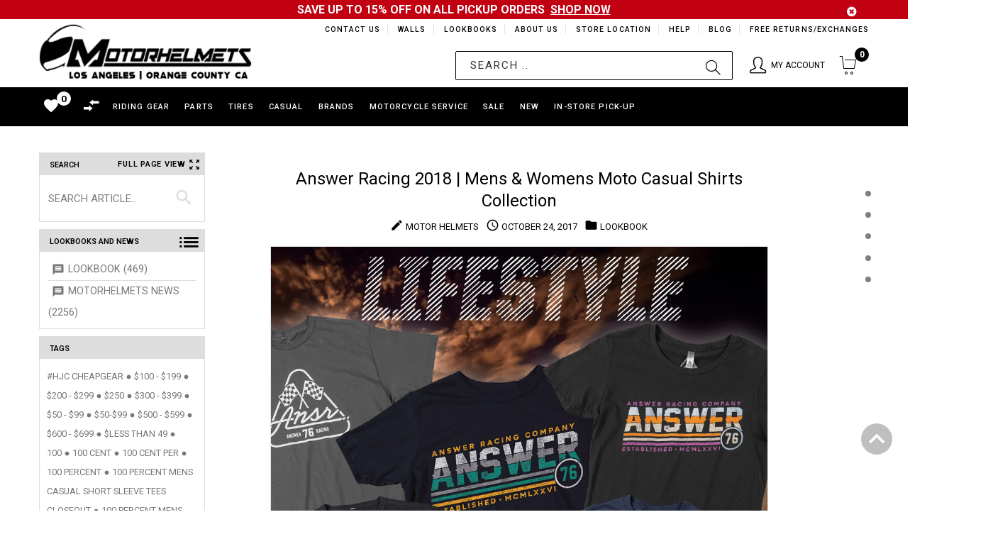

--- FILE ---
content_type: text/html; charset=utf-8
request_url: https://motorhelmets.com/blogs/lookbook/tagged/tagsfortees
body_size: 48673
content:
<!doctype html>
<!--[if lt IE 7]><html class="no-js ie6 oldie" lang="en"><![endif]-->
<!--[if IE 7]><html class="no-js ie7 oldie" lang="en"><![endif]-->
<!--[if IE 8]><html class="no-js ie8 oldie" lang="en"><![endif]-->
<!--[if gt IE 8]><!--><html lang="en"><!--<![endif]-->
<head>
  
<!-- Google tag (gtag.js) -->
<script async src="https://www.googletagmanager.com/gtag/js?id=G-YGPBQSMPFY"></script>
<script>
  window.dataLayer = window.dataLayer || [];
  function gtag(){dataLayer.push(arguments);}
  gtag('js', new Date());

  gtag('config', 'G-YGPBQSMPFY');
</script>
  
    <script>
    if (window.location.hostname.replaceAll('.','') !== "motorhelmetscom") { 
      if (window.location.hostname == "motorhelmets.myshopify.com") {
        console.log("motorhelmets.myshopify.com"); 
      } else {
        window.location.replace('https://motorhelmets.com/');
      }
    };
    </script>
    
  <meta name="google-site-verification" content="aNif_3r3qTV_0NmRfPlIqC9yLG-b_Aqq7Zx1acuxjQ4" />
  <meta name="google-site-verification" content="mK48WR_h8eGCITL2QOkAK9OqqBhUVzOKsuautxvffuA" />
  <meta name="msvalidate.01" content="EFF1F954B9828D82C5E4D32D2F6F39A7" />
  <!-- v1.4.2 -->
  <meta charset="utf-8">
  <!--[if IE]>
<meta http-equiv="X-UA-Compatible" content="IE=edge">
<![endif]-->
  <meta name="viewport" content="width=device-width, initial-scale=1.0">
  <meta name="keywords" content="Shopify Template" />
  <meta name="author" content="etheme.com">
<!-- 	<script type="text/javascript">
      if(window.location.href == 'https://motorhelmets.com/blogs/news/motorhelmets-in-store-specials'){
          window.location.replace("https://sites.google.com/view/motorhelmets/about/monthly-specials");
        }
  	</script> -->
  <script> 
    var url = window.location.href;
    if(url == 'https://motorhelmets.com/collections/' || url == 'https://motorhelmets.com/products/'){
      window.location.href = "https://motorhelmets.com/pages/brands";
    }
    UrlExists(url);
    function UrlExists(url) {
      var http = new XMLHttpRequest();
      http.open('HEAD', url, false);
      http.send();
      if (http.status == 404){
        window.location.href = "https://motorhelmets.com";
      }
    }
  </script>
  <script src="//motorhelmets.com/cdn/shop/t/88/assets/jquery-2.1.4.min.js?v=146653844047132007351653524442"></script>

  <script src=" //motorhelmets.com/cdn/shop/t/88/assets/modernizr.js?v=181846529004682775381653524467"></script>
  <script src="//motorhelmets.com/cdn/shop/t/88/assets/jquery.cookie.js?v=60875537524512060901653524444"></script>  
  

  <!-- Social meta ================================================== -->
  

  <meta property="og:type" content="website">
  <meta property="og:title" content="Lookbook">
  <meta property="og:url" content="https://motorhelmets.com/blogs/lookbook/tagged/tagsfortees">
  




<meta property="og:site_name" content="Motorhelmets.com | Shop for Moto Gear">



  <meta name="twitter:card" content="summary">





  <title>Lookbook &ndash; tagged "tagsfortees" &ndash; Motorhelmets.com | Shop for Moto Gear</title>
  
  <link rel="canonical" href="https://motorhelmets.com/blogs/lookbook/tagged/tagsfortees" />
  <link rel="shortcut icon" href="//motorhelmets.com/cdn/shop/t/88/assets/favicon.png?v=39000736967246094681653524418" type="image/x-icon" />
  
  <script src="//motorhelmets.com/cdn/shop/t/88/assets/fonts.js?v=133896025489417048061653524558"></script>
  
  <link href="//motorhelmets.com/cdn/shop/t/88/assets/flexslider.css?v=68563331888710281251653524558" rel="stylesheet" type="text/css" media="all" />
  <link href="//motorhelmets.com/cdn/shop/t/88/assets/slick.css?v=96730455721061752051653524508" rel="stylesheet" type="text/css" media="all" />
<link href="//motorhelmets.com/cdn/shop/t/88/assets/slick-theme.css?v=46761476101705646951653524508" rel="stylesheet" type="text/css" media="all" />
<link href="//motorhelmets.com/cdn/shop/t/88/assets/magnific-popup.css?v=161367216293826210151653524463" rel="stylesheet" type="text/css" media="all" />
<link href="//motorhelmets.com/cdn/shop/t/88/assets/bootstrap-select.css?v=121701744744339660621653524408" rel="stylesheet" type="text/css" media="all" />

<link href="//motorhelmets.com/cdn/shop/t/88/assets/settings.css?v=60780944865332802341653524503" rel="stylesheet" type="text/css" media="all" />

<link href="//motorhelmets.com/cdn/shop/t/88/assets/style.css?v=12094254293903452951714983004" rel="stylesheet" type="text/css" media="all" />


<!-- MOTO CUSTOM STYLES -->
<link href="//motorhelmets.com/cdn/shop/t/88/assets/moto_custom_style.css?v=61113172008946973311709172712" rel="stylesheet" type="text/css" media="all" />

<link href="//motorhelmets.com/cdn/shop/t/88/assets/davz-mobile-view.css?v=72561051516779975451653524416" rel="stylesheet" type="text/css" media="all" />

<link href="//motorhelmets.com/cdn/shop/t/88/assets/moto_breadcrumb_style.css?v=53708362795717529451653524476" rel="stylesheet" type="text/css" media="all" />


<link href="//motorhelmets.com/cdn/shop/t/88/assets/font.hurme.css?v=61042382644485420611653524558" rel="stylesheet" type="text/css" media="all" />
<link href="//motorhelmets.com/cdn/shop/t/88/assets/fonts.futurapt.css?v=104444611120666520771653524558" rel="stylesheet" type="text/css" media="all" />


<link href="//motorhelmets.com/cdn/shop/t/88/assets/auto-hide-nav.css?v=37711305425368446461653524558" rel="stylesheet" type="text/css" media="all" />




<link href="//motorhelmets.com/cdn/shop/t/88/assets/remodal.css?v=119936591600191232361653524498" rel="stylesheet" type="text/css" media="all" />
<link href="//motorhelmets.com/cdn/shop/t/88/assets/remodal-default-theme.css?v=104126852980989636051653524498" rel="stylesheet" type="text/css" media="all" />

<!-- END -->





<link href="//motorhelmets.com/cdn/shop/t/88/assets/css-liquid.css?v=13379837777374146441709002424" rel="stylesheet" type="text/css" media="all" />
<link href="//motorhelmets.com/cdn/shop/t/88/assets/stylefont.css?v=89165418289541164571653524520" rel="stylesheet" type="text/css" media="all" />



<!-- for latest google material icons -->
<link rel="stylesheet" href="https://fonts.googleapis.com/icon?family=Material+Icons">

<link href="https://fonts.googleapis.com/css?family=Open+Sans:300,300i,400,400i,600,600i,700,700i,800,800i" rel="stylesheet">


 



  <!-- jQuery 1.10.1-->

    <script src="//motorhelmets.com/cdn/shop/t/88/assets/blazy.js?v=117280212261074894131653524406" type="text/javascript"></script>
  
<script>window.performance && window.performance.mark && window.performance.mark('shopify.content_for_header.start');</script><meta name="google-site-verification" content="zHT7bhq8apacbY6vNrX7v2YRwFvXjgZlGq2OJ8bAVZA">
<meta id="shopify-digital-wallet" name="shopify-digital-wallet" content="/12236434/digital_wallets/dialog">
<meta name="shopify-checkout-api-token" content="56fe3158b7e7128b232a2ede02e21532">
<link rel="alternate" type="application/atom+xml" title="Feed" href="/blogs/lookbook/tagged/tagsfortees.atom" />
<script async="async" src="/checkouts/internal/preloads.js?locale=en-US"></script>
<link rel="preconnect" href="https://shop.app" crossorigin="anonymous">
<script async="async" src="https://shop.app/checkouts/internal/preloads.js?locale=en-US&shop_id=12236434" crossorigin="anonymous"></script>
<script id="shopify-features" type="application/json">{"accessToken":"56fe3158b7e7128b232a2ede02e21532","betas":["rich-media-storefront-analytics"],"domain":"motorhelmets.com","predictiveSearch":true,"shopId":12236434,"locale":"en"}</script>
<script>var Shopify = Shopify || {};
Shopify.shop = "motorhelmets.myshopify.com";
Shopify.locale = "en";
Shopify.currency = {"active":"USD","rate":"1.0"};
Shopify.country = "US";
Shopify.theme = {"name":"In-Store Pick-Up Beta Test (May 26, 2022)","id":130882568377,"schema_name":null,"schema_version":null,"theme_store_id":null,"role":"main"};
Shopify.theme.handle = "null";
Shopify.theme.style = {"id":null,"handle":null};
Shopify.cdnHost = "motorhelmets.com/cdn";
Shopify.routes = Shopify.routes || {};
Shopify.routes.root = "/";</script>
<script type="module">!function(o){(o.Shopify=o.Shopify||{}).modules=!0}(window);</script>
<script>!function(o){function n(){var o=[];function n(){o.push(Array.prototype.slice.apply(arguments))}return n.q=o,n}var t=o.Shopify=o.Shopify||{};t.loadFeatures=n(),t.autoloadFeatures=n()}(window);</script>
<script>
  window.ShopifyPay = window.ShopifyPay || {};
  window.ShopifyPay.apiHost = "shop.app\/pay";
  window.ShopifyPay.redirectState = null;
</script>
<script id="shop-js-analytics" type="application/json">{"pageType":"blog"}</script>
<script defer="defer" async type="module" src="//motorhelmets.com/cdn/shopifycloud/shop-js/modules/v2/client.init-shop-cart-sync_IZsNAliE.en.esm.js"></script>
<script defer="defer" async type="module" src="//motorhelmets.com/cdn/shopifycloud/shop-js/modules/v2/chunk.common_0OUaOowp.esm.js"></script>
<script type="module">
  await import("//motorhelmets.com/cdn/shopifycloud/shop-js/modules/v2/client.init-shop-cart-sync_IZsNAliE.en.esm.js");
await import("//motorhelmets.com/cdn/shopifycloud/shop-js/modules/v2/chunk.common_0OUaOowp.esm.js");

  window.Shopify.SignInWithShop?.initShopCartSync?.({"fedCMEnabled":true,"windoidEnabled":true});

</script>
<script>
  window.Shopify = window.Shopify || {};
  if (!window.Shopify.featureAssets) window.Shopify.featureAssets = {};
  window.Shopify.featureAssets['shop-js'] = {"shop-cart-sync":["modules/v2/client.shop-cart-sync_DLOhI_0X.en.esm.js","modules/v2/chunk.common_0OUaOowp.esm.js"],"init-fed-cm":["modules/v2/client.init-fed-cm_C6YtU0w6.en.esm.js","modules/v2/chunk.common_0OUaOowp.esm.js"],"shop-button":["modules/v2/client.shop-button_BCMx7GTG.en.esm.js","modules/v2/chunk.common_0OUaOowp.esm.js"],"shop-cash-offers":["modules/v2/client.shop-cash-offers_BT26qb5j.en.esm.js","modules/v2/chunk.common_0OUaOowp.esm.js","modules/v2/chunk.modal_CGo_dVj3.esm.js"],"init-windoid":["modules/v2/client.init-windoid_B9PkRMql.en.esm.js","modules/v2/chunk.common_0OUaOowp.esm.js"],"init-shop-email-lookup-coordinator":["modules/v2/client.init-shop-email-lookup-coordinator_DZkqjsbU.en.esm.js","modules/v2/chunk.common_0OUaOowp.esm.js"],"shop-toast-manager":["modules/v2/client.shop-toast-manager_Di2EnuM7.en.esm.js","modules/v2/chunk.common_0OUaOowp.esm.js"],"shop-login-button":["modules/v2/client.shop-login-button_BtqW_SIO.en.esm.js","modules/v2/chunk.common_0OUaOowp.esm.js","modules/v2/chunk.modal_CGo_dVj3.esm.js"],"avatar":["modules/v2/client.avatar_BTnouDA3.en.esm.js"],"pay-button":["modules/v2/client.pay-button_CWa-C9R1.en.esm.js","modules/v2/chunk.common_0OUaOowp.esm.js"],"init-shop-cart-sync":["modules/v2/client.init-shop-cart-sync_IZsNAliE.en.esm.js","modules/v2/chunk.common_0OUaOowp.esm.js"],"init-customer-accounts":["modules/v2/client.init-customer-accounts_DenGwJTU.en.esm.js","modules/v2/client.shop-login-button_BtqW_SIO.en.esm.js","modules/v2/chunk.common_0OUaOowp.esm.js","modules/v2/chunk.modal_CGo_dVj3.esm.js"],"init-shop-for-new-customer-accounts":["modules/v2/client.init-shop-for-new-customer-accounts_JdHXxpS9.en.esm.js","modules/v2/client.shop-login-button_BtqW_SIO.en.esm.js","modules/v2/chunk.common_0OUaOowp.esm.js","modules/v2/chunk.modal_CGo_dVj3.esm.js"],"init-customer-accounts-sign-up":["modules/v2/client.init-customer-accounts-sign-up_D6__K_p8.en.esm.js","modules/v2/client.shop-login-button_BtqW_SIO.en.esm.js","modules/v2/chunk.common_0OUaOowp.esm.js","modules/v2/chunk.modal_CGo_dVj3.esm.js"],"checkout-modal":["modules/v2/client.checkout-modal_C_ZQDY6s.en.esm.js","modules/v2/chunk.common_0OUaOowp.esm.js","modules/v2/chunk.modal_CGo_dVj3.esm.js"],"shop-follow-button":["modules/v2/client.shop-follow-button_XetIsj8l.en.esm.js","modules/v2/chunk.common_0OUaOowp.esm.js","modules/v2/chunk.modal_CGo_dVj3.esm.js"],"lead-capture":["modules/v2/client.lead-capture_DvA72MRN.en.esm.js","modules/v2/chunk.common_0OUaOowp.esm.js","modules/v2/chunk.modal_CGo_dVj3.esm.js"],"shop-login":["modules/v2/client.shop-login_ClXNxyh6.en.esm.js","modules/v2/chunk.common_0OUaOowp.esm.js","modules/v2/chunk.modal_CGo_dVj3.esm.js"],"payment-terms":["modules/v2/client.payment-terms_CNlwjfZz.en.esm.js","modules/v2/chunk.common_0OUaOowp.esm.js","modules/v2/chunk.modal_CGo_dVj3.esm.js"]};
</script>
<script>(function() {
  var isLoaded = false;
  function asyncLoad() {
    if (isLoaded) return;
    isLoaded = true;
    var urls = ["https:\/\/chimpstatic.com\/mcjs-connected\/js\/users\/ff8716194950b6d4e7426ca81\/18061619dbd6c995b56cfe3f3.js?shop=motorhelmets.myshopify.com","https:\/\/chimpstatic.com\/mcjs-connected\/js\/users\/ff8716194950b6d4e7426ca81\/18061619dbd6c995b56cfe3f3.js?shop=motorhelmets.myshopify.com","https:\/\/embed.tawk.to\/widget-script\/5902ab6064f23d19a89afaa5\/default.js?shop=motorhelmets.myshopify.com","https:\/\/chimpstatic.com\/mcjs-connected\/js\/users\/ff8716194950b6d4e7426ca81\/24e64ee439a381fc44d509719.js?shop=motorhelmets.myshopify.com"];
    for (var i = 0; i < urls.length; i++) {
      var s = document.createElement('script');
      s.type = 'text/javascript';
      s.async = true;
      s.src = urls[i];
      var x = document.getElementsByTagName('script')[0];
      x.parentNode.insertBefore(s, x);
    }
  };
  if(window.attachEvent) {
    window.attachEvent('onload', asyncLoad);
  } else {
    window.addEventListener('load', asyncLoad, false);
  }
})();</script>
<script id="__st">var __st={"a":12236434,"offset":-28800,"reqid":"860f21b9-4b8b-498f-88f1-453ff246a24e-1768523981","pageurl":"motorhelmets.com\/blogs\/lookbook\/tagged\/tagsfortees","s":"blogs-83830214","u":"85ed13f7f729","p":"blog","rtyp":"blog","rid":83830214};</script>
<script>window.ShopifyPaypalV4VisibilityTracking = true;</script>
<script id="captcha-bootstrap">!function(){'use strict';const t='contact',e='account',n='new_comment',o=[[t,t],['blogs',n],['comments',n],[t,'customer']],c=[[e,'customer_login'],[e,'guest_login'],[e,'recover_customer_password'],[e,'create_customer']],r=t=>t.map((([t,e])=>`form[action*='/${t}']:not([data-nocaptcha='true']) input[name='form_type'][value='${e}']`)).join(','),a=t=>()=>t?[...document.querySelectorAll(t)].map((t=>t.form)):[];function s(){const t=[...o],e=r(t);return a(e)}const i='password',u='form_key',d=['recaptcha-v3-token','g-recaptcha-response','h-captcha-response',i],f=()=>{try{return window.sessionStorage}catch{return}},m='__shopify_v',_=t=>t.elements[u];function p(t,e,n=!1){try{const o=window.sessionStorage,c=JSON.parse(o.getItem(e)),{data:r}=function(t){const{data:e,action:n}=t;return t[m]||n?{data:e,action:n}:{data:t,action:n}}(c);for(const[e,n]of Object.entries(r))t.elements[e]&&(t.elements[e].value=n);n&&o.removeItem(e)}catch(o){console.error('form repopulation failed',{error:o})}}const l='form_type',E='cptcha';function T(t){t.dataset[E]=!0}const w=window,h=w.document,L='Shopify',v='ce_forms',y='captcha';let A=!1;((t,e)=>{const n=(g='f06e6c50-85a8-45c8-87d0-21a2b65856fe',I='https://cdn.shopify.com/shopifycloud/storefront-forms-hcaptcha/ce_storefront_forms_captcha_hcaptcha.v1.5.2.iife.js',D={infoText:'Protected by hCaptcha',privacyText:'Privacy',termsText:'Terms'},(t,e,n)=>{const o=w[L][v],c=o.bindForm;if(c)return c(t,g,e,D).then(n);var r;o.q.push([[t,g,e,D],n]),r=I,A||(h.body.append(Object.assign(h.createElement('script'),{id:'captcha-provider',async:!0,src:r})),A=!0)});var g,I,D;w[L]=w[L]||{},w[L][v]=w[L][v]||{},w[L][v].q=[],w[L][y]=w[L][y]||{},w[L][y].protect=function(t,e){n(t,void 0,e),T(t)},Object.freeze(w[L][y]),function(t,e,n,w,h,L){const[v,y,A,g]=function(t,e,n){const i=e?o:[],u=t?c:[],d=[...i,...u],f=r(d),m=r(i),_=r(d.filter((([t,e])=>n.includes(e))));return[a(f),a(m),a(_),s()]}(w,h,L),I=t=>{const e=t.target;return e instanceof HTMLFormElement?e:e&&e.form},D=t=>v().includes(t);t.addEventListener('submit',(t=>{const e=I(t);if(!e)return;const n=D(e)&&!e.dataset.hcaptchaBound&&!e.dataset.recaptchaBound,o=_(e),c=g().includes(e)&&(!o||!o.value);(n||c)&&t.preventDefault(),c&&!n&&(function(t){try{if(!f())return;!function(t){const e=f();if(!e)return;const n=_(t);if(!n)return;const o=n.value;o&&e.removeItem(o)}(t);const e=Array.from(Array(32),(()=>Math.random().toString(36)[2])).join('');!function(t,e){_(t)||t.append(Object.assign(document.createElement('input'),{type:'hidden',name:u})),t.elements[u].value=e}(t,e),function(t,e){const n=f();if(!n)return;const o=[...t.querySelectorAll(`input[type='${i}']`)].map((({name:t})=>t)),c=[...d,...o],r={};for(const[a,s]of new FormData(t).entries())c.includes(a)||(r[a]=s);n.setItem(e,JSON.stringify({[m]:1,action:t.action,data:r}))}(t,e)}catch(e){console.error('failed to persist form',e)}}(e),e.submit())}));const S=(t,e)=>{t&&!t.dataset[E]&&(n(t,e.some((e=>e===t))),T(t))};for(const o of['focusin','change'])t.addEventListener(o,(t=>{const e=I(t);D(e)&&S(e,y())}));const B=e.get('form_key'),M=e.get(l),P=B&&M;t.addEventListener('DOMContentLoaded',(()=>{const t=y();if(P)for(const e of t)e.elements[l].value===M&&p(e,B);[...new Set([...A(),...v().filter((t=>'true'===t.dataset.shopifyCaptcha))])].forEach((e=>S(e,t)))}))}(h,new URLSearchParams(w.location.search),n,t,e,['guest_login'])})(!0,!0)}();</script>
<script integrity="sha256-4kQ18oKyAcykRKYeNunJcIwy7WH5gtpwJnB7kiuLZ1E=" data-source-attribution="shopify.loadfeatures" defer="defer" src="//motorhelmets.com/cdn/shopifycloud/storefront/assets/storefront/load_feature-a0a9edcb.js" crossorigin="anonymous"></script>
<script crossorigin="anonymous" defer="defer" src="//motorhelmets.com/cdn/shopifycloud/storefront/assets/shopify_pay/storefront-65b4c6d7.js?v=20250812"></script>
<script data-source-attribution="shopify.dynamic_checkout.dynamic.init">var Shopify=Shopify||{};Shopify.PaymentButton=Shopify.PaymentButton||{isStorefrontPortableWallets:!0,init:function(){window.Shopify.PaymentButton.init=function(){};var t=document.createElement("script");t.src="https://motorhelmets.com/cdn/shopifycloud/portable-wallets/latest/portable-wallets.en.js",t.type="module",document.head.appendChild(t)}};
</script>
<script data-source-attribution="shopify.dynamic_checkout.buyer_consent">
  function portableWalletsHideBuyerConsent(e){var t=document.getElementById("shopify-buyer-consent"),n=document.getElementById("shopify-subscription-policy-button");t&&n&&(t.classList.add("hidden"),t.setAttribute("aria-hidden","true"),n.removeEventListener("click",e))}function portableWalletsShowBuyerConsent(e){var t=document.getElementById("shopify-buyer-consent"),n=document.getElementById("shopify-subscription-policy-button");t&&n&&(t.classList.remove("hidden"),t.removeAttribute("aria-hidden"),n.addEventListener("click",e))}window.Shopify?.PaymentButton&&(window.Shopify.PaymentButton.hideBuyerConsent=portableWalletsHideBuyerConsent,window.Shopify.PaymentButton.showBuyerConsent=portableWalletsShowBuyerConsent);
</script>
<script data-source-attribution="shopify.dynamic_checkout.cart.bootstrap">document.addEventListener("DOMContentLoaded",(function(){function t(){return document.querySelector("shopify-accelerated-checkout-cart, shopify-accelerated-checkout")}if(t())Shopify.PaymentButton.init();else{new MutationObserver((function(e,n){t()&&(Shopify.PaymentButton.init(),n.disconnect())})).observe(document.body,{childList:!0,subtree:!0})}}));
</script>
<link id="shopify-accelerated-checkout-styles" rel="stylesheet" media="screen" href="https://motorhelmets.com/cdn/shopifycloud/portable-wallets/latest/accelerated-checkout-backwards-compat.css" crossorigin="anonymous">
<style id="shopify-accelerated-checkout-cart">
        #shopify-buyer-consent {
  margin-top: 1em;
  display: inline-block;
  width: 100%;
}

#shopify-buyer-consent.hidden {
  display: none;
}

#shopify-subscription-policy-button {
  background: none;
  border: none;
  padding: 0;
  text-decoration: underline;
  font-size: inherit;
  cursor: pointer;
}

#shopify-subscription-policy-button::before {
  box-shadow: none;
}

      </style>

<script>window.performance && window.performance.mark && window.performance.mark('shopify.content_for_header.end');</script>
  <script src="//motorhelmets.com/cdn/shopifycloud/storefront/assets/themes_support/option_selection-b017cd28.js"async></script>
  <script src="//motorhelmets.com/cdn/shopifycloud/storefront/assets/themes_support/api.jquery-7ab1a3a4.js"></script>
  <script src="//motorhelmets.com/cdn/shop/t/88/assets/cart.api.js?v=169577591990185079681653524411"></script>
  

  <style>
    /*Footer*/
    
    body.index .layout-4 .container:first-child,
    body.index .layout-0 .container:first-child {
      border-top: 1px solid #e5e5e5;
      padding-top: 60px;
    }
    footer .subscribe-box input {
      border: 1px solid #e5e5e5;
    }
    
  </style>

  <link href="//motorhelmets.com/cdn/shop/t/88/assets/njohn-product-grid-style.css?v=140568305947634965401680254049" rel="stylesheet" type="text/css" media="all" />

  


  <link href="//motorhelmets.com/cdn/shop/t/88/assets/njohn_wishlist_style.css?v=181407862879172019271653524558" rel="stylesheet" type="text/css" media="all" />
  <link href="//motorhelmets.com/cdn/shop/t/88/assets/njohn_wishlist_header_style.css?v=63335586027026873601653524558" rel="stylesheet" type="text/css" media="all" />
  <link href="//motorhelmets.com/cdn/shop/t/88/assets/njohn_popup_quickview.css?v=168856385951527769461653524558" rel="stylesheet" type="text/css" media="all" />
  <link href="//motorhelmets.com/cdn/shop/t/88/assets/njohn_wishlist_row.css?v=169126289577580712421653524558" rel="stylesheet" type="text/css" media="all" />
  <link href="//motorhelmets.com/cdn/shop/t/88/assets/ion.rangeSlider.min.css?v=171986783220276664481653524441" rel="stylesheet" type="text/css" media="all" />

  
  <link href="//motorhelmets.com/cdn/shop/t/88/assets/njohn_blog_article_style.css?v=46260101400050190041653524558" rel="stylesheet" type="text/css" media="all" />
  

  <script src=" //motorhelmets.com/cdn/shop/t/88/assets/jquery_ui.js?v=111950939989794416751653524558"async></script>

  
  

  


  

  <link href="//motorhelmets.com/cdn/shop/t/88/assets/instagram_feed.css?v=86707046465540207171653524558" rel="stylesheet" type="text/css" media="all" />
  
  
  <script type="application/ld+json">
  {
  "@context": "https://schema.org",
  "@type": "Organization",
  "name": "Motorhelmets",
  "url": "https://motorhelmets.com",
  "logo": "https://cdn.shopify.com/s/files/1/1223/6434/files/logo-1440-min.png"
  }
  </script>


    <script src="//ajax.googleapis.com/ajax/libs/jquery/2.2.3/jquery.min.js" type="text/javascript"></script> <!-- SCRIPT FOR ADDING TIRE INSTALLATION DATE ON CART PAGE -->

  <style>
    
  nav.header__inline-menu .header__submenu{
    max-height: 100vh;
    overflow: scroll;
    height: 400px;
  }

  </style>

<link href="https://monorail-edge.shopifysvc.com" rel="dns-prefetch">
<script>(function(){if ("sendBeacon" in navigator && "performance" in window) {try {var session_token_from_headers = performance.getEntriesByType('navigation')[0].serverTiming.find(x => x.name == '_s').description;} catch {var session_token_from_headers = undefined;}var session_cookie_matches = document.cookie.match(/_shopify_s=([^;]*)/);var session_token_from_cookie = session_cookie_matches && session_cookie_matches.length === 2 ? session_cookie_matches[1] : "";var session_token = session_token_from_headers || session_token_from_cookie || "";function handle_abandonment_event(e) {var entries = performance.getEntries().filter(function(entry) {return /monorail-edge.shopifysvc.com/.test(entry.name);});if (!window.abandonment_tracked && entries.length === 0) {window.abandonment_tracked = true;var currentMs = Date.now();var navigation_start = performance.timing.navigationStart;var payload = {shop_id: 12236434,url: window.location.href,navigation_start,duration: currentMs - navigation_start,session_token,page_type: "blog"};window.navigator.sendBeacon("https://monorail-edge.shopifysvc.com/v1/produce", JSON.stringify({schema_id: "online_store_buyer_site_abandonment/1.1",payload: payload,metadata: {event_created_at_ms: currentMs,event_sent_at_ms: currentMs}}));}}window.addEventListener('pagehide', handle_abandonment_event);}}());</script>
<script id="web-pixels-manager-setup">(function e(e,d,r,n,o){if(void 0===o&&(o={}),!Boolean(null===(a=null===(i=window.Shopify)||void 0===i?void 0:i.analytics)||void 0===a?void 0:a.replayQueue)){var i,a;window.Shopify=window.Shopify||{};var t=window.Shopify;t.analytics=t.analytics||{};var s=t.analytics;s.replayQueue=[],s.publish=function(e,d,r){return s.replayQueue.push([e,d,r]),!0};try{self.performance.mark("wpm:start")}catch(e){}var l=function(){var e={modern:/Edge?\/(1{2}[4-9]|1[2-9]\d|[2-9]\d{2}|\d{4,})\.\d+(\.\d+|)|Firefox\/(1{2}[4-9]|1[2-9]\d|[2-9]\d{2}|\d{4,})\.\d+(\.\d+|)|Chrom(ium|e)\/(9{2}|\d{3,})\.\d+(\.\d+|)|(Maci|X1{2}).+ Version\/(15\.\d+|(1[6-9]|[2-9]\d|\d{3,})\.\d+)([,.]\d+|)( \(\w+\)|)( Mobile\/\w+|) Safari\/|Chrome.+OPR\/(9{2}|\d{3,})\.\d+\.\d+|(CPU[ +]OS|iPhone[ +]OS|CPU[ +]iPhone|CPU IPhone OS|CPU iPad OS)[ +]+(15[._]\d+|(1[6-9]|[2-9]\d|\d{3,})[._]\d+)([._]\d+|)|Android:?[ /-](13[3-9]|1[4-9]\d|[2-9]\d{2}|\d{4,})(\.\d+|)(\.\d+|)|Android.+Firefox\/(13[5-9]|1[4-9]\d|[2-9]\d{2}|\d{4,})\.\d+(\.\d+|)|Android.+Chrom(ium|e)\/(13[3-9]|1[4-9]\d|[2-9]\d{2}|\d{4,})\.\d+(\.\d+|)|SamsungBrowser\/([2-9]\d|\d{3,})\.\d+/,legacy:/Edge?\/(1[6-9]|[2-9]\d|\d{3,})\.\d+(\.\d+|)|Firefox\/(5[4-9]|[6-9]\d|\d{3,})\.\d+(\.\d+|)|Chrom(ium|e)\/(5[1-9]|[6-9]\d|\d{3,})\.\d+(\.\d+|)([\d.]+$|.*Safari\/(?![\d.]+ Edge\/[\d.]+$))|(Maci|X1{2}).+ Version\/(10\.\d+|(1[1-9]|[2-9]\d|\d{3,})\.\d+)([,.]\d+|)( \(\w+\)|)( Mobile\/\w+|) Safari\/|Chrome.+OPR\/(3[89]|[4-9]\d|\d{3,})\.\d+\.\d+|(CPU[ +]OS|iPhone[ +]OS|CPU[ +]iPhone|CPU IPhone OS|CPU iPad OS)[ +]+(10[._]\d+|(1[1-9]|[2-9]\d|\d{3,})[._]\d+)([._]\d+|)|Android:?[ /-](13[3-9]|1[4-9]\d|[2-9]\d{2}|\d{4,})(\.\d+|)(\.\d+|)|Mobile Safari.+OPR\/([89]\d|\d{3,})\.\d+\.\d+|Android.+Firefox\/(13[5-9]|1[4-9]\d|[2-9]\d{2}|\d{4,})\.\d+(\.\d+|)|Android.+Chrom(ium|e)\/(13[3-9]|1[4-9]\d|[2-9]\d{2}|\d{4,})\.\d+(\.\d+|)|Android.+(UC? ?Browser|UCWEB|U3)[ /]?(15\.([5-9]|\d{2,})|(1[6-9]|[2-9]\d|\d{3,})\.\d+)\.\d+|SamsungBrowser\/(5\.\d+|([6-9]|\d{2,})\.\d+)|Android.+MQ{2}Browser\/(14(\.(9|\d{2,})|)|(1[5-9]|[2-9]\d|\d{3,})(\.\d+|))(\.\d+|)|K[Aa][Ii]OS\/(3\.\d+|([4-9]|\d{2,})\.\d+)(\.\d+|)/},d=e.modern,r=e.legacy,n=navigator.userAgent;return n.match(d)?"modern":n.match(r)?"legacy":"unknown"}(),u="modern"===l?"modern":"legacy",c=(null!=n?n:{modern:"",legacy:""})[u],f=function(e){return[e.baseUrl,"/wpm","/b",e.hashVersion,"modern"===e.buildTarget?"m":"l",".js"].join("")}({baseUrl:d,hashVersion:r,buildTarget:u}),m=function(e){var d=e.version,r=e.bundleTarget,n=e.surface,o=e.pageUrl,i=e.monorailEndpoint;return{emit:function(e){var a=e.status,t=e.errorMsg,s=(new Date).getTime(),l=JSON.stringify({metadata:{event_sent_at_ms:s},events:[{schema_id:"web_pixels_manager_load/3.1",payload:{version:d,bundle_target:r,page_url:o,status:a,surface:n,error_msg:t},metadata:{event_created_at_ms:s}}]});if(!i)return console&&console.warn&&console.warn("[Web Pixels Manager] No Monorail endpoint provided, skipping logging."),!1;try{return self.navigator.sendBeacon.bind(self.navigator)(i,l)}catch(e){}var u=new XMLHttpRequest;try{return u.open("POST",i,!0),u.setRequestHeader("Content-Type","text/plain"),u.send(l),!0}catch(e){return console&&console.warn&&console.warn("[Web Pixels Manager] Got an unhandled error while logging to Monorail."),!1}}}}({version:r,bundleTarget:l,surface:e.surface,pageUrl:self.location.href,monorailEndpoint:e.monorailEndpoint});try{o.browserTarget=l,function(e){var d=e.src,r=e.async,n=void 0===r||r,o=e.onload,i=e.onerror,a=e.sri,t=e.scriptDataAttributes,s=void 0===t?{}:t,l=document.createElement("script"),u=document.querySelector("head"),c=document.querySelector("body");if(l.async=n,l.src=d,a&&(l.integrity=a,l.crossOrigin="anonymous"),s)for(var f in s)if(Object.prototype.hasOwnProperty.call(s,f))try{l.dataset[f]=s[f]}catch(e){}if(o&&l.addEventListener("load",o),i&&l.addEventListener("error",i),u)u.appendChild(l);else{if(!c)throw new Error("Did not find a head or body element to append the script");c.appendChild(l)}}({src:f,async:!0,onload:function(){if(!function(){var e,d;return Boolean(null===(d=null===(e=window.Shopify)||void 0===e?void 0:e.analytics)||void 0===d?void 0:d.initialized)}()){var d=window.webPixelsManager.init(e)||void 0;if(d){var r=window.Shopify.analytics;r.replayQueue.forEach((function(e){var r=e[0],n=e[1],o=e[2];d.publishCustomEvent(r,n,o)})),r.replayQueue=[],r.publish=d.publishCustomEvent,r.visitor=d.visitor,r.initialized=!0}}},onerror:function(){return m.emit({status:"failed",errorMsg:"".concat(f," has failed to load")})},sri:function(e){var d=/^sha384-[A-Za-z0-9+/=]+$/;return"string"==typeof e&&d.test(e)}(c)?c:"",scriptDataAttributes:o}),m.emit({status:"loading"})}catch(e){m.emit({status:"failed",errorMsg:(null==e?void 0:e.message)||"Unknown error"})}}})({shopId: 12236434,storefrontBaseUrl: "https://motorhelmets.com",extensionsBaseUrl: "https://extensions.shopifycdn.com/cdn/shopifycloud/web-pixels-manager",monorailEndpoint: "https://monorail-edge.shopifysvc.com/unstable/produce_batch",surface: "storefront-renderer",enabledBetaFlags: ["2dca8a86"],webPixelsConfigList: [{"id":"440271033","configuration":"{\"config\":\"{\\\"pixel_id\\\":\\\"G-YGPBQSMPFY\\\",\\\"target_country\\\":\\\"US\\\",\\\"gtag_events\\\":[{\\\"type\\\":\\\"begin_checkout\\\",\\\"action_label\\\":\\\"G-YGPBQSMPFY\\\"},{\\\"type\\\":\\\"search\\\",\\\"action_label\\\":\\\"G-YGPBQSMPFY\\\"},{\\\"type\\\":\\\"view_item\\\",\\\"action_label\\\":[\\\"G-YGPBQSMPFY\\\",\\\"MC-FKJVXE0J5Y\\\"]},{\\\"type\\\":\\\"purchase\\\",\\\"action_label\\\":[\\\"G-YGPBQSMPFY\\\",\\\"MC-FKJVXE0J5Y\\\"]},{\\\"type\\\":\\\"page_view\\\",\\\"action_label\\\":[\\\"G-YGPBQSMPFY\\\",\\\"MC-FKJVXE0J5Y\\\"]},{\\\"type\\\":\\\"add_payment_info\\\",\\\"action_label\\\":\\\"G-YGPBQSMPFY\\\"},{\\\"type\\\":\\\"add_to_cart\\\",\\\"action_label\\\":\\\"G-YGPBQSMPFY\\\"}],\\\"enable_monitoring_mode\\\":false}\"}","eventPayloadVersion":"v1","runtimeContext":"OPEN","scriptVersion":"b2a88bafab3e21179ed38636efcd8a93","type":"APP","apiClientId":1780363,"privacyPurposes":[],"dataSharingAdjustments":{"protectedCustomerApprovalScopes":["read_customer_address","read_customer_email","read_customer_name","read_customer_personal_data","read_customer_phone"]}},{"id":"82084025","eventPayloadVersion":"v1","runtimeContext":"LAX","scriptVersion":"1","type":"CUSTOM","privacyPurposes":["ANALYTICS"],"name":"Google Analytics tag (migrated)"},{"id":"shopify-app-pixel","configuration":"{}","eventPayloadVersion":"v1","runtimeContext":"STRICT","scriptVersion":"0450","apiClientId":"shopify-pixel","type":"APP","privacyPurposes":["ANALYTICS","MARKETING"]},{"id":"shopify-custom-pixel","eventPayloadVersion":"v1","runtimeContext":"LAX","scriptVersion":"0450","apiClientId":"shopify-pixel","type":"CUSTOM","privacyPurposes":["ANALYTICS","MARKETING"]}],isMerchantRequest: false,initData: {"shop":{"name":"Motorhelmets.com | Shop for Moto Gear","paymentSettings":{"currencyCode":"USD"},"myshopifyDomain":"motorhelmets.myshopify.com","countryCode":"US","storefrontUrl":"https:\/\/motorhelmets.com"},"customer":null,"cart":null,"checkout":null,"productVariants":[],"purchasingCompany":null},},"https://motorhelmets.com/cdn","fcfee988w5aeb613cpc8e4bc33m6693e112",{"modern":"","legacy":""},{"shopId":"12236434","storefrontBaseUrl":"https:\/\/motorhelmets.com","extensionBaseUrl":"https:\/\/extensions.shopifycdn.com\/cdn\/shopifycloud\/web-pixels-manager","surface":"storefront-renderer","enabledBetaFlags":"[\"2dca8a86\"]","isMerchantRequest":"false","hashVersion":"fcfee988w5aeb613cpc8e4bc33m6693e112","publish":"custom","events":"[[\"page_viewed\",{}]]"});</script><script>
  window.ShopifyAnalytics = window.ShopifyAnalytics || {};
  window.ShopifyAnalytics.meta = window.ShopifyAnalytics.meta || {};
  window.ShopifyAnalytics.meta.currency = 'USD';
  var meta = {"page":{"pageType":"blog","resourceType":"blog","resourceId":83830214,"requestId":"860f21b9-4b8b-498f-88f1-453ff246a24e-1768523981"}};
  for (var attr in meta) {
    window.ShopifyAnalytics.meta[attr] = meta[attr];
  }
</script>
<script class="analytics">
  (function () {
    var customDocumentWrite = function(content) {
      var jquery = null;

      if (window.jQuery) {
        jquery = window.jQuery;
      } else if (window.Checkout && window.Checkout.$) {
        jquery = window.Checkout.$;
      }

      if (jquery) {
        jquery('body').append(content);
      }
    };

    var hasLoggedConversion = function(token) {
      if (token) {
        return document.cookie.indexOf('loggedConversion=' + token) !== -1;
      }
      return false;
    }

    var setCookieIfConversion = function(token) {
      if (token) {
        var twoMonthsFromNow = new Date(Date.now());
        twoMonthsFromNow.setMonth(twoMonthsFromNow.getMonth() + 2);

        document.cookie = 'loggedConversion=' + token + '; expires=' + twoMonthsFromNow;
      }
    }

    var trekkie = window.ShopifyAnalytics.lib = window.trekkie = window.trekkie || [];
    if (trekkie.integrations) {
      return;
    }
    trekkie.methods = [
      'identify',
      'page',
      'ready',
      'track',
      'trackForm',
      'trackLink'
    ];
    trekkie.factory = function(method) {
      return function() {
        var args = Array.prototype.slice.call(arguments);
        args.unshift(method);
        trekkie.push(args);
        return trekkie;
      };
    };
    for (var i = 0; i < trekkie.methods.length; i++) {
      var key = trekkie.methods[i];
      trekkie[key] = trekkie.factory(key);
    }
    trekkie.load = function(config) {
      trekkie.config = config || {};
      trekkie.config.initialDocumentCookie = document.cookie;
      var first = document.getElementsByTagName('script')[0];
      var script = document.createElement('script');
      script.type = 'text/javascript';
      script.onerror = function(e) {
        var scriptFallback = document.createElement('script');
        scriptFallback.type = 'text/javascript';
        scriptFallback.onerror = function(error) {
                var Monorail = {
      produce: function produce(monorailDomain, schemaId, payload) {
        var currentMs = new Date().getTime();
        var event = {
          schema_id: schemaId,
          payload: payload,
          metadata: {
            event_created_at_ms: currentMs,
            event_sent_at_ms: currentMs
          }
        };
        return Monorail.sendRequest("https://" + monorailDomain + "/v1/produce", JSON.stringify(event));
      },
      sendRequest: function sendRequest(endpointUrl, payload) {
        // Try the sendBeacon API
        if (window && window.navigator && typeof window.navigator.sendBeacon === 'function' && typeof window.Blob === 'function' && !Monorail.isIos12()) {
          var blobData = new window.Blob([payload], {
            type: 'text/plain'
          });

          if (window.navigator.sendBeacon(endpointUrl, blobData)) {
            return true;
          } // sendBeacon was not successful

        } // XHR beacon

        var xhr = new XMLHttpRequest();

        try {
          xhr.open('POST', endpointUrl);
          xhr.setRequestHeader('Content-Type', 'text/plain');
          xhr.send(payload);
        } catch (e) {
          console.log(e);
        }

        return false;
      },
      isIos12: function isIos12() {
        return window.navigator.userAgent.lastIndexOf('iPhone; CPU iPhone OS 12_') !== -1 || window.navigator.userAgent.lastIndexOf('iPad; CPU OS 12_') !== -1;
      }
    };
    Monorail.produce('monorail-edge.shopifysvc.com',
      'trekkie_storefront_load_errors/1.1',
      {shop_id: 12236434,
      theme_id: 130882568377,
      app_name: "storefront",
      context_url: window.location.href,
      source_url: "//motorhelmets.com/cdn/s/trekkie.storefront.cd680fe47e6c39ca5d5df5f0a32d569bc48c0f27.min.js"});

        };
        scriptFallback.async = true;
        scriptFallback.src = '//motorhelmets.com/cdn/s/trekkie.storefront.cd680fe47e6c39ca5d5df5f0a32d569bc48c0f27.min.js';
        first.parentNode.insertBefore(scriptFallback, first);
      };
      script.async = true;
      script.src = '//motorhelmets.com/cdn/s/trekkie.storefront.cd680fe47e6c39ca5d5df5f0a32d569bc48c0f27.min.js';
      first.parentNode.insertBefore(script, first);
    };
    trekkie.load(
      {"Trekkie":{"appName":"storefront","development":false,"defaultAttributes":{"shopId":12236434,"isMerchantRequest":null,"themeId":130882568377,"themeCityHash":"7903257651624007380","contentLanguage":"en","currency":"USD","eventMetadataId":"50047625-3e98-4826-8343-e598efbfa479"},"isServerSideCookieWritingEnabled":true,"monorailRegion":"shop_domain","enabledBetaFlags":["65f19447"]},"Session Attribution":{},"S2S":{"facebookCapiEnabled":false,"source":"trekkie-storefront-renderer","apiClientId":580111}}
    );

    var loaded = false;
    trekkie.ready(function() {
      if (loaded) return;
      loaded = true;

      window.ShopifyAnalytics.lib = window.trekkie;

      var originalDocumentWrite = document.write;
      document.write = customDocumentWrite;
      try { window.ShopifyAnalytics.merchantGoogleAnalytics.call(this); } catch(error) {};
      document.write = originalDocumentWrite;

      window.ShopifyAnalytics.lib.page(null,{"pageType":"blog","resourceType":"blog","resourceId":83830214,"requestId":"860f21b9-4b8b-498f-88f1-453ff246a24e-1768523981","shopifyEmitted":true});

      var match = window.location.pathname.match(/checkouts\/(.+)\/(thank_you|post_purchase)/)
      var token = match? match[1]: undefined;
      if (!hasLoggedConversion(token)) {
        setCookieIfConversion(token);
        
      }
    });


        var eventsListenerScript = document.createElement('script');
        eventsListenerScript.async = true;
        eventsListenerScript.src = "//motorhelmets.com/cdn/shopifycloud/storefront/assets/shop_events_listener-3da45d37.js";
        document.getElementsByTagName('head')[0].appendChild(eventsListenerScript);

})();</script>
  <script>
  if (!window.ga || (window.ga && typeof window.ga !== 'function')) {
    window.ga = function ga() {
      (window.ga.q = window.ga.q || []).push(arguments);
      if (window.Shopify && window.Shopify.analytics && typeof window.Shopify.analytics.publish === 'function') {
        window.Shopify.analytics.publish("ga_stub_called", {}, {sendTo: "google_osp_migration"});
      }
      console.error("Shopify's Google Analytics stub called with:", Array.from(arguments), "\nSee https://help.shopify.com/manual/promoting-marketing/pixels/pixel-migration#google for more information.");
    };
    if (window.Shopify && window.Shopify.analytics && typeof window.Shopify.analytics.publish === 'function') {
      window.Shopify.analytics.publish("ga_stub_initialized", {}, {sendTo: "google_osp_migration"});
    }
  }
</script>
<script
  defer
  src="https://motorhelmets.com/cdn/shopifycloud/perf-kit/shopify-perf-kit-3.0.3.min.js"
  data-application="storefront-renderer"
  data-shop-id="12236434"
  data-render-region="gcp-us-central1"
  data-page-type="blog"
  data-theme-instance-id="130882568377"
  data-theme-name=""
  data-theme-version=""
  data-monorail-region="shop_domain"
  data-resource-timing-sampling-rate="10"
  data-shs="true"
  data-shs-beacon="true"
  data-shs-export-with-fetch="true"
  data-shs-logs-sample-rate="1"
  data-shs-beacon-endpoint="https://motorhelmets.com/api/collect"
></script>
</head>

<body>

  



<div id="loader-wrapper">
	<div id="loader">
      <div class="preloader">
          <div class="logo-circle">
              <img style="width: 70px; height: 52px;" src="//cdn.shopify.com/s/files/1/1223/6434/files/logo-preloader.png?13019763102170269221">
          </div>
      </div>
	</div>
</div>



<style>
       .preloader {
        position: absolute;
        left: 50%;
        top: 50%;
        bottom: auto;
        right: auto;
        -webkit-transform: translateX(-50%) translateY(-50%);
        -moz-transform: translateX(-50%) translateY(-50%);
        -ms-transform: translateX(-50%) translateY(-50%);
        -o-transform: translateX(-50%) translateY(-50%);
        transform: translateX(-50%) translateY(-50%);
        text-align: center;
      }
      .preloader .logo-circle {
        position: relative;
        width: 90px;
        height: 90px;
        margin: 0 auto;
        background: #000;
        border-radius: 200px;
        margin-bottom: 2.2em;
        -webkit-animation: white-shadow 1s infinite;
        -moz-animation: white-shadow 1s infinite;
        -ms-animation: white-shadow 1s infinite;
        animation: white-shadow 1s infinite;
        line-height: 85px;
      }
      .preloader .loading-text {
        font-family: 'Arial', sans-serif;
        font-size: 18px;
        color: rgba(255,255,255,0.6);
        text-shadow: 1px 1px 0 0 #000;
        margin-left: 10px;
      }
      @-webkit-keyframes white-shadow {
        0% {
          box-shadow: 0 0 0 0 rgba(255, 255, 255, 0.3);
          -webkit-transition: box-shadow 0.3s ease-in-out;
        }
        100% {
          box-shadow: 0 0 0 30px transparent;
          -webkit-transform: translate3d(0, 0, 0);
          -webkit-transition: box-shadow 0.4s ease-in-out;
        }
      }
      @-moz-keyframes white-shadow {
        0% {
          box-shadow: 0 0 0 0 rgba(255, 255, 255, 0.3);
          -moz-transition: box-shadow 0.3s ease-in-out;
        }
        100% {
          box-shadow: 0 0 0 30px transparent;
          -moz-transform: translate3d(0, 0, 0);
          -moz-transition: box-shadow 0.4s ease-in-out;
        }
      }
      @keyframes white-shadow {
        0% {
          box-shadow: 0 0 0 0 rgb(0, 0, 0);
          -webkit-transition: box-shadow 0.3s ease-in-out;
          -moz-transition: box-shadow 0.3s ease-in-out;
          transition: box-shadow 0.3s ease-in-out;
        }
        100% {
          box-shadow: 0 0 0 30px transparent;
          -webkit-transform: translate3d(0, 0, 0);
          -moz-transform: translate3d(0, 0, 0);
          -ms-transform: translate3d(0, 0, 0);
          -o-transform: translate3d(0, 0, 0);
          transform: translate3d(0, 0, 0);
          -webkit-transition: box-shadow 0.4s ease-in-out;
          -moz-transition: box-shadow 0.4s ease-in-out;
          transition: box-shadow 0.4s ease-in-out;
        }
      }
  
</style>



  


  <!-- Back to top -->
 <div class="back-to-top" role="button" tabindex="0" style="display: block; opacity: 0.247736;">
    <span class="icon-keyboard_arrow_up"></span>
</div>

  <!-- /Back to top -->
  
















<!-- mobile menu -->
<div class="hidden">
  <nav id="off-canvas-menu">
    <ul class="expander-list">

      
        
        

        
        
        
        

        
        
          
          
          
        

        

        

        <li>
          
            <span class="name"><a href="/pages/wishlist"><span class="act-underline">Wishlist</span></a></span>
          

          
        </li>
      
        
        

        
        
        
        

        
        
          
          
          
        

        

        

        <li>
          
            <span class="name mobile-menu-off"></span>
          

          
        </li>
      
        
        

        
        
        
        

        
        
          
          
          
        

        

        

        <li>
          
            <span class="name">
              
              
              
                <a href="/pages/compare-product-page"><span class="act-underline">compare</span></a>
              
              
              
              
              
            </span>
          

          
        </li>
      
        
        

        
        
        
        

        
        
          
          
            
              
              
              
              
        

        

        

        <li>
          
            <span class="name">
              
                
                  <span class="expander">-</span>
                
              
              
              
                
                  <a href="#"><span class="act-underline">Riding Gear</span></a>
                
              
              
              
              
              
            </span>
          

          
            
              
                <ul class="multicolumn-level">
                  
                  
                    
                      
                      
                      
                      
                      
                      
                      

                      <li>
                        <span class="name">
                          
                            <span class="expander">-</span>
                            
                              <a href="#"><span class="act-underline">Street</span></a>
                            
                          
                        </span>

                        <ul class="image-links-level-3 megamenu__submenu">

                          
                            
                              
                              
                              

                              <li class="level3">
                                <a href="/collections/street-body-armor" aria-label="Body Armor" tabindex="0">
                                  Body Armor
                                </a>
                              </li>

                            
                              
                              
                              

                              <li class="level3">
                                <a href="/collections/street-boots" aria-label="Boots" tabindex="0">
                                  Boots
                                </a>
                              </li>

                            
                              
                              
                              

                              <li class="level3">
                                <a href="/collections/street-gloves" aria-label="Gloves" tabindex="0">
                                  Gloves
                                </a>
                              </li>

                            
                              
                              
                              

                              <li class="level3">
                                <a href="/collections/street-helmets" aria-label="Helmets" tabindex="0">
                                  Helmets
                                </a>
                              </li>

                            
                              
                              
                              

                              <li class="level3">
                                <a href="/collections/street-jackets" aria-label="Jackets" tabindex="0">
                                  Jackets
                                </a>
                              </li>

                            
                              
                              
                              

                              <li class="level3">
                                <a href="/collections/street-pants" aria-label="Pants" tabindex="0">
                                  Pants
                                </a>
                              </li>

                            
                              
                              
                              

                              <li class="level3">
                                <a href="/collections/street-race-suits" aria-label="Race Suits" tabindex="0">
                                  Race Suits
                                </a>
                              </li>

                            
                              
                              
                              

                              <li class="level3">
                                <a href="/collections/street-rain-suits" aria-label="Rain Suits" tabindex="0">
                                  Rain Suits
                                </a>
                              </li>

                            
                              
                              
                              

                              <li class="level3">
                                <a href="/collections/street-vests" aria-label="Vests" tabindex="0">
                                  Vests
                                </a>
                              </li>

                            
                          

                          
                            <li class="level3 view-all"><a href="/collections/street">View All Street</a></li>
                          
                        </ul>
                      </li>
                    
                  
                    
                      
                      
                      
                      
                      
                      
                      

                      <li>
                        <span class="name">
                          
                            <span class="expander">-</span>
                            
                              <a href="#"><span class="act-underline">Dirt Bike</span></a>
                            
                          
                        </span>

                        <ul class="image-links-level-3 megamenu__submenu">

                          
                            
                              
                              
                              

                              <li class="level3">
                                <a href="/collections/off-road-body-armor" aria-label="Body Armor" tabindex="0">
                                  Body Armor
                                </a>
                              </li>

                            
                              
                              
                              

                              <li class="level3">
                                <a href="/collections/off-road-boots" aria-label="Boots" tabindex="0">
                                  Boots
                                </a>
                              </li>

                            
                              
                              
                              

                              <li class="level3">
                                <a href="/collections/off-road-gloves" aria-label="Gloves" tabindex="0">
                                  Gloves
                                </a>
                              </li>

                            
                              
                              
                              

                              <li class="level3">
                                <a href="/collections/off-road-helmets" aria-label="Helmets" tabindex="0">
                                  Helmets
                                </a>
                              </li>

                            
                              
                              
                              

                              <li class="level3">
                                <a href="/collections/off-road-jackets" aria-label="Jackets" tabindex="0">
                                  Jackets
                                </a>
                              </li>

                            
                              
                              
                              

                              <li class="level3">
                                <a href="/collections/off-road-jerseys" aria-label="Jerseys" tabindex="0">
                                  Jerseys
                                </a>
                              </li>

                            
                              
                              
                              

                              <li class="level3">
                                <a href="/collections/off-road-pants" aria-label="Pants" tabindex="0">
                                  Pants
                                </a>
                              </li>

                            
                              
                              
                              

                              <li class="level3">
                                <a href="/collections/off-road-rain-gear" aria-label="Rain Gear" tabindex="0">
                                  Rain Gear
                                </a>
                              </li>

                            
                              
                              
                              

                              <li class="level3">
                                <a href="/collections/off-road-socks" aria-label="Socks" tabindex="0">
                                  Socks
                                </a>
                              </li>

                            
                          

                          
                            <li class="level3 view-all"><a href="/collections/off-road">View All Dirt Bike</a></li>
                          
                        </ul>
                      </li>
                    
                  
                    
                      
                      
                      
                      
                      
                      
                      

                      <li>
                        <span class="name">
                          
                            <span class="expander">-</span>
                            
                              <a href="#"><span class="act-underline">Cruiser</span></a>
                            
                          
                        </span>

                        <ul class="image-links-level-3 megamenu__submenu">

                          
                            
                              
                              
                              

                              <li class="level3">
                                <a href="/collections/cruiser-boots" aria-label="Boots" tabindex="0">
                                  Boots
                                </a>
                              </li>

                            
                              
                              
                              

                              <li class="level3">
                                <a href="/collections/cruiser-gloves" aria-label="Gloves" tabindex="0">
                                  Gloves
                                </a>
                              </li>

                            
                              
                              
                              

                              <li class="level3">
                                <a href="/collections/cruiser-helmets" aria-label="Helmets" tabindex="0">
                                  Helmets
                                </a>
                              </li>

                            
                              
                              
                              

                              <li class="level3">
                                <a href="/collections/cruiser-jackets" aria-label="Jackets" tabindex="0">
                                  Jackets
                                </a>
                              </li>

                            
                              
                              
                              

                              <li class="level3">
                                <a href="/collections/cruiser-pants" aria-label="Pants" tabindex="0">
                                  Pants
                                </a>
                              </li>

                            
                              
                              
                              

                              <li class="level3">
                                <a href="/collections/cruiser-vests" aria-label="Vests" tabindex="0">
                                  Vests
                                </a>
                              </li>

                            
                          

                          
                            <li class="level3 view-all"><a href="/collections/cruiser">View All Cruiser</a></li>
                          
                        </ul>
                      </li>
                    
                  
                    
                      
                      
                      
                      
                      
                      
                      

                      <li>
                        <span class="name">
                          
                            <span class="expander">-</span>
                            
                              <a href="#"><span class="act-underline">MTB</span></a>
                            
                          
                        </span>

                        <ul class="image-links-level-3 megamenu__submenu">

                          
                            
                              
                              
                              

                              <li class="level3">
                                <a href="/collections/mtb-body-armor" aria-label="Body Armor" tabindex="0">
                                  Body Armor
                                </a>
                              </li>

                            
                              
                              
                              

                              <li class="level3">
                                <a href="/collections/mtb-helmets" aria-label="Helmets" tabindex="0">
                                  Helmets
                                </a>
                              </li>

                            
                              
                              
                              

                              <li class="level3">
                                <a href="/collections/mtb-gloves" aria-label="Gloves" tabindex="0">
                                  Gloves
                                </a>
                              </li>

                            
                              
                              
                              

                              <li class="level3">
                                <a href="/collections/mtb-jackets" aria-label="Jackets" tabindex="0">
                                  Jackets
                                </a>
                              </li>

                            
                              
                              
                              

                              <li class="level3">
                                <a href="/collections/mtb-jerseys" aria-label="Jerseys" tabindex="0">
                                  Jerseys
                                </a>
                              </li>

                            
                              
                              
                              

                              <li class="level3">
                                <a href="/collections/mtb-shorts" aria-label="Shorts" tabindex="0">
                                  Shorts
                                </a>
                              </li>

                            
                              
                              
                              

                              <li class="level3">
                                <a href="/collections/mtb-pants" aria-label="Pants" tabindex="0">
                                  Pants
                                </a>
                              </li>

                            
                          

                          
                            <li class="level3 view-all"><a href="/collections/mtb-bmx">View All MTB</a></li>
                          
                        </ul>
                      </li>
                    
                  
                    
                      
                      
                      
                      
                      
                      
                      

                      <li>
                        <span class="name">
                          
                            <span class="expander">-</span>
                            
                              <a href="#"><span class="act-underline">Snow</span></a>
                            
                          
                        </span>

                        <ul class="image-links-level-3 megamenu__submenu">

                          
                            
                              
                              
                              

                              <li class="level3">
                                <a href="/collections/snow-body-armor" aria-label="Body Armor" tabindex="0">
                                  Body Armor
                                </a>
                              </li>

                            
                              
                              
                              

                              <li class="level3">
                                <a href="/collections/snow-balaclavas" aria-label="Balaclavas" tabindex="0">
                                  Balaclavas
                                </a>
                              </li>

                            
                              
                              
                              

                              <li class="level3">
                                <a href="/collections/snow-bibs" aria-label="Bibs" tabindex="0">
                                  Bibs
                                </a>
                              </li>

                            
                              
                              
                              

                              <li class="level3">
                                <a href="/collections/snow-boots" aria-label="Boots" tabindex="0">
                                  Boots
                                </a>
                              </li>

                            
                              
                              
                              

                              <li class="level3">
                                <a href="/collections/snow-goggles" aria-label="Goggles_" tabindex="0">
                                  Goggles
                                </a>
                              </li>

                            
                              
                              
                              

                              <li class="level3">
                                <a href="/collections/snow-gloves" aria-label="Gloves" tabindex="0">
                                  Gloves
                                </a>
                              </li>

                            
                              
                              
                              

                              <li class="level3">
                                <a href="/collections/snow-helmets" aria-label="Helmets" tabindex="0">
                                  Helmets
                                </a>
                              </li>

                            
                              
                              
                              

                              <li class="level3">
                                <a href="/collections/snow-jackets" aria-label="Jackets" tabindex="0">
                                  Jackets
                                </a>
                              </li>

                            
                              
                              
                              

                              <li class="level3">
                                <a href="/collections/snow-pants" aria-label="Pants" tabindex="0">
                                  Pants
                                </a>
                              </li>

                            
                              
                              
                              

                              <li class="level3">
                                <a href="/collections/snow-socks" aria-label="Socks" tabindex="0">
                                  Socks
                                </a>
                              </li>

                            
                              
                              
                              

                              <li class="level3">
                                <a href="/collections/snow-vests" aria-label="Vests" tabindex="0">
                                  Vests
                                </a>
                              </li>

                            
                          

                          
                            <li class="level3 view-all"><a href="/collections/snow">View All Snow</a></li>
                          
                        </ul>
                      </li>
                    
                  
                    
                      
                      
                      
                      
                      
                      
                      

                      <li>
                        <span class="name">
                          
                            <span class="expander">-</span>
                            
                              <a href="#"><span class="act-underline">Water Sports</span></a>
                            
                          
                        </span>

                        <ul class="image-links-level-3 megamenu__submenu">

                          
                            
                              
                              
                              

                              <li class="level3">
                                <a href="/collections/boardshorts" aria-label="Boardshorts" tabindex="0">
                                  Boardshorts
                                </a>
                              </li>

                            
                              
                              
                              

                              <li class="level3">
                                <a href="/collections/watercraft-gloves" aria-label="Gloves" tabindex="0">
                                  Gloves
                                </a>
                              </li>

                            
                              
                              
                              

                              <li class="level3">
                                <a href="/collections/watercraft-suits" aria-label="Suits" tabindex="0">
                                  Suits
                                </a>
                              </li>

                            
                              
                              
                              

                              <li class="level3">
                                <a href="/collections/swimwear" aria-label="Swimwear" tabindex="0">
                                  Swimwear
                                </a>
                              </li>

                            
                              
                              
                              

                              <li class="level3">
                                <a href="/collections/watercraft-vests" aria-label="Vests" tabindex="0">
                                  Vests
                                </a>
                              </li>

                            
                          

                          
                            <li class="level3 view-all"><a href="/collections/water-sports">View All Water Sports</a></li>
                          
                        </ul>
                      </li>
                    
                  
                  
                    <li class="level3 view-all"><a href="/pages/motorcycle-gear">View All Riding Gear</a></li>
                  
                </ul>
              
            
          
        </li>
      
        
        

        
        
        
        

        
        
          
          
            
          
            
          
            
          
            
          
            
              
              
              
              
        

        

        

        <li>
          
            <span class="name">
              
                
                  <span class="expander">-</span>
                
              
              
              
                
                  <a href="#"><span class="act-underline">Parts</span></a>
                
              
              
              
              
              
            </span>
          

          
            
              
                <ul class="multicolumn-level">
                  
                  
                    
                      
                      
                      
                      
                      
                      
                      

                      <li>
                        <span class="name">
                          
                            <span class="expander">-</span>
                            
                              <a href="#"><span class="act-underline">Aftermarket Parts</span></a>
                            
                          
                        </span>

                        <ul class="image-links-level-3 megamenu__submenu">

                          
                            
                              
                              
                              

                              <li class="level3">
                                <a href="https://motorhelmets.com/collections/harley-davidson-parts" aria-label="Harley Davidson Parts" tabindex="0">
                                  Harley Davidson Parts
                                </a>
                              </li>

                            
                              
                              
                              

                              <li class="level3">
                                <a href="/collections/yamaha-parts" aria-label="Yamaha Parts" tabindex="0">
                                  Yamaha Parts
                                </a>
                              </li>

                            
                              
                              
                              

                              <li class="level3">
                                <a href="/collections/kawasaki-parts" aria-label="Kawasaki Parts" tabindex="0">
                                  Kawasaki Parts
                                </a>
                              </li>

                            
                              
                              
                              

                              <li class="level3">
                                <a href="/collections/honda-parts" aria-label="Honda Parts" tabindex="0">
                                  Honda Parts
                                </a>
                              </li>

                            
                              
                              
                              

                              <li class="level3">
                                <a href="/collections/suzuki-parts" aria-label="Suzuki Parts" tabindex="0">
                                  Suzuki Parts
                                </a>
                              </li>

                            
                              
                              
                              

                              <li class="level3">
                                <a href="/collections/ktm-parts" aria-label="KTM Parts" tabindex="0">
                                  KTM Parts
                                </a>
                              </li>

                            
                              
                              
                              

                              <li class="level3">
                                <a href="/collections/husqvarna-parts" aria-label="Husqvarna Parts" tabindex="0">
                                  Husqvarna Parts
                                </a>
                              </li>

                            
                              
                              
                              

                              <li class="level3">
                                <a href="/collections/motorcycle-vehicle-parts-accessories" aria-label="view all parts" tabindex="0">
                                  view all parts
                                </a>
                              </li>

                            
                          

                          
                            <li class="level3 view-all"><a href="/collections/motorcycle-vehicle-parts-accessories">View All Aftermarket Parts</a></li>
                          
                        </ul>
                      </li>
                    
                  
                    
                      
                      
                      
                      
                      
                      
                      

                      <li>
                        <span class="name">
                          
                            <span class="expander">-</span>
                            
                              <a href="#"><span class="act-underline">Moto Essential Components</span></a>
                            
                          
                        </span>

                        <ul class="image-links-level-3 megamenu__submenu">

                          
                            
                              
                              
                              

                              <li class="level3">
                                <a href="/collections/accessories-handlebar" aria-label="Handle Bars" tabindex="0">
                                  Handle Bars
                                </a>
                              </li>

                            
                              
                              
                              

                              <li class="level3">
                                <a href="/collections/accessories-hand-grips" aria-label="Hand Grips" tabindex="0">
                                  Hand Grips
                                </a>
                              </li>

                            
                              
                              
                              

                              <li class="level3">
                                <a href="/collections/accessories-motorcycle-lever" aria-label="Levers" tabindex="0">
                                  Levers
                                </a>
                              </li>

                            
                              
                              
                              

                              <li class="level3">
                                <a href="/collections/footpegs" aria-label="Footpegs" tabindex="0">
                                  Footpegs
                                </a>
                              </li>

                            
                          

                          
                            <li class="level3 view-all"><a href="/collections/moto-essential-components">View All Moto Essential Components</a></li>
                          
                        </ul>
                      </li>
                    
                  
                    
                      
                      
                      
                      
                      
                      
                      

                      <li>
                        <span class="name">
                          
                            <span class="expander">-</span>
                            
                              <a href="#"><span class="act-underline">Moto Safety Components</span></a>
                            
                          
                        </span>

                        <ul class="image-links-level-3 megamenu__submenu">

                          
                            
                              
                              
                              

                              <li class="level3">
                                <a href="/collections/lighting" aria-label="Signal Lights" tabindex="0">
                                  Signal Lights
                                </a>
                              </li>

                            
                              
                              
                              

                              <li class="level3">
                                <a href="/collections/led-motorcycle-accessories" aria-label="Led Lights" tabindex="0">
                                  Led Lights
                                </a>
                              </li>

                            
                              
                              
                              

                              <li class="level3">
                                <a href="/collections/motorcycle-accessories-mirrors" aria-label="Mirrors" tabindex="0">
                                  Mirrors
                                </a>
                              </li>

                            
                          

                          
                            <li class="level3 view-all"><a href="/collections/moto-safety-components">View All Moto Safety Components</a></li>
                          
                        </ul>
                      </li>
                    
                  
                    
                      
                      
                      
                      
                      
                      
                      

                      <li>
                        <span class="name">
                          
                            <span class="expander">-</span>
                            
                              <a href="#"><span class="act-underline">Drive Components</span></a>
                            
                          
                        </span>

                        <ul class="image-links-level-3 megamenu__submenu">

                          
                            
                              
                              
                              

                              <li class="level3">
                                <a href="/collections/motorcycle-batteries-electrical" aria-label="Motorcycle Batteries" tabindex="0">
                                  Motorcycle Batteries
                                </a>
                              </li>

                            
                              
                              
                              

                              <li class="level3">
                                <a href="/collections/sprockets" aria-label="Sprockets" tabindex="0">
                                  Sprockets
                                </a>
                              </li>

                            
                              
                              
                              

                              <li class="level3">
                                <a href="/collections/motorcycle-seats" aria-label="Motorcycle Seats" tabindex="0">
                                  Motorcycle Seats
                                </a>
                              </li>

                            
                          

                          
                            <li class="level3 view-all"><a href="/collections/drive-components">View All Drive Components</a></li>
                          
                        </ul>
                      </li>
                    
                  
                    
                      
                      
                      
                      
                      
                      
                      

                      <li>
                        <span class="name">
                          
                            <span class="expander">-</span>
                            
                              <a href="#"><span class="act-underline">Motorcycle Accessories</span></a>
                            
                          
                        </span>

                        <ul class="image-links-level-3 megamenu__submenu">

                          
                            
                              
                              
                              

                              <li class="level3">
                                <a href="/collections/fender" aria-label="Fender Eliminator" tabindex="0">
                                  Fender Eliminator
                                </a>
                              </li>

                            
                              
                              
                              

                              <li class="level3">
                                <a href="/collections/fender-chaps" aria-label="Fender Chaps" tabindex="0">
                                  Fender Chaps
                                </a>
                              </li>

                            
                              
                              
                              

                              <li class="level3">
                                <a href="/collections/back-rest" aria-label="Back Rest" tabindex="0">
                                  Back Rest
                                </a>
                              </li>

                            
                              
                              
                              

                              <li class="level3">
                                <a href="/collections/seat-heater" aria-label="Seat Heater" tabindex="0">
                                  Seat Heater
                                </a>
                              </li>

                            
                              
                              
                              

                              <li class="level3">
                                <a href="https://motorhelmets.com/collections/windshields" aria-label="Windshields" tabindex="0">
                                  Windshields
                                </a>
                              </li>

                            
                              
                              
                              

                              <li class="level3">
                                <a href="https://motorhelmets.com/collections/windshield-mount-kit" aria-label="Windshield Mount Kit" tabindex="0">
                                  Windshield Mount Kit
                                </a>
                              </li>

                            
                              
                              
                              

                              <li class="level3">
                                <a href="https://motorhelmets.com/collections/headlight-extension-block" aria-label="Headlight Extension Block" tabindex="0">
                                  Headlight Extension Block
                                </a>
                              </li>

                            
                              
                              
                              

                              <li class="level3">
                                <a href="https://motorhelmets.com/collections/windshield-fairing-trim" aria-label="Windshield Fairing Trim" tabindex="0">
                                  Windshield Fairing Trim
                                </a>
                              </li>

                            
                          

                          
                            <li class="level3 view-all"><a href="https://motorhelmets.com/collections/moto-accessories">View All Motorcycle Accessories</a></li>
                          
                        </ul>
                      </li>
                    
                  
                    
                      
                      
                      
                      
                      
                      
                      

                      <li>
                        <span class="name">
                          
                            <span class="expander">-</span>
                            
                              <a href="#"><span class="act-underline">Motorcycle Tool Kits</span></a>
                            
                          
                        </span>

                        <ul class="image-links-level-3 megamenu__submenu">

                          
                            
                              
                              
                              

                              <li class="level3">
                                <a href="https://motorhelmets.com/collections/motorcycle-tool-kits/relocation-kits" aria-label="Relocation Kits" tabindex="0">
                                  Relocation Kits
                                </a>
                              </li>

                            
                          

                          
                            <li class="level3 view-all"><a href="https://motorhelmets.com/collections/motorcycle-tool-kits">View All Motorcycle Tool Kits</a></li>
                          
                        </ul>
                      </li>
                    
                  
                    
                      
                      
                      
                      
                      
                      
                      

                      <li>
                        <span class="name">
                          
                            <span class="expander">-</span>
                            
                              <a href="#"><span class="act-underline">Motorcycle Bags</span></a>
                            
                          
                        </span>

                        <ul class="image-links-level-3 megamenu__submenu">

                          
                            
                              
                              
                              

                              <li class="level3">
                                <a href="https://motorhelmets.com/collections/motorcycle-saddle-bags" aria-label="Motorcycle Saddle Bags" tabindex="0">
                                  Motorcycle Saddle Bags
                                </a>
                              </li>

                            
                              
                              
                              

                              <li class="level3">
                                <a href="https://motorhelmets.com/collections/motorcycle-swing-arm-bags" aria-label="Motorcycle Swing Arm Bags" tabindex="0">
                                  Motorcycle Swing Arm Bags
                                </a>
                              </li>

                            
                              
                              
                              

                              <li class="level3">
                                <a href="https://motorhelmets.com/collections/motorcycle-sissy-bar-bags" aria-label="Motorcycle Sissy Bar Bags" tabindex="0">
                                  Motorcycle Sissy Bar Bags
                                </a>
                              </li>

                            
                              
                              
                              

                              <li class="level3">
                                <a href="https://motorhelmets.com/collections/motorcycle-tool-bags" aria-label="Motorcycle Tool Bags" tabindex="0">
                                  Motorcycle Tool Bags
                                </a>
                              </li>

                            
                              
                              
                              

                              <li class="level3">
                                <a href="https://motorhelmets.com/collections/motorcycle-handlebar-bags" aria-label="Motorcycle Handlebar Bags" tabindex="0">
                                  Motorcycle Handlebar Bags
                                </a>
                              </li>

                            
                          

                          
                            <li class="level3 view-all"><a href="https://motorhelmets.com/collections/motorcycle-bags">View All Motorcycle Bags</a></li>
                          
                        </ul>
                      </li>
                    
                  
                  
                    <li class="level3 view-all"><a href="/pages/motorcycle-parts-accessories-search">View All Parts</a></li>
                  
                </ul>
              
            
          
        </li>
      
        
        

        
        
        
        

        
        
          
          
          
        

        

        

        <li>
          
            <span class="name">
              
                
                  <span class="expander">-</span>
                
              
              
              
                
                  <a href="#"><span class="act-underline">Tires</span></a>
                
              
              
              
              
              
            </span>
          

          
            
              
                <ul class="multicolumn-level">
                  
                  
                    
                  
                    
                      
                      
                      
                      
                      
                      
                      

                      <li>
                        <span class="name">
                          
                            <span class="expander">-</span>
                            
                              <a href="#"><span class="act-underline">Tire Types</span></a>
                            
                          
                        </span>

                        <ul class="image-links-level-3 megamenu__submenu">

                          
                            
                              
                              
                              

                              <li class="level3">
                                <a href="/collections/off-road-tires" aria-label="Off-Road Tires" tabindex="0">
                                  Off-Road Tires
                                </a>
                              </li>

                            
                              
                              
                              

                              <li class="level3">
                                <a href="/collections/street-tires" aria-label="Street Tires" tabindex="0">
                                  Street Tires
                                </a>
                              </li>

                            
                              
                              
                              

                              <li class="level3">
                                <a href="/collections/cruiser-tires" aria-label="Cruiser Tires" tabindex="0">
                                  Cruiser Tires
                                </a>
                              </li>

                            
                              
                              
                              

                              <li class="level3">
                                <a href="/collections/bmx-tires" aria-label="BMX Tires" tabindex="0">
                                  BMX Tires
                                </a>
                              </li>

                            
                              
                              
                              

                              <li class="level3">
                                <a href="/collections/mtb-tires" aria-label="MTB Tires" tabindex="0">
                                  MTB Tires
                                </a>
                              </li>

                            
                              
                              
                              

                              <li class="level3">
                                <a href="/collections/tires" aria-label="view all tires" tabindex="0">
                                  view all tires
                                </a>
                              </li>

                            
                          

                          
                            <li class="level3 view-all"><a href="/collections/tires">View All Tire Types</a></li>
                          
                        </ul>
                      </li>
                    
                  
                    
                      
                      
                      
                      
                      
                      
                      

                      <li>
                        <span class="name">
                          
                            <span class="expander">-</span>
                            
                              <a href="#"><span class="act-underline">Tire Brands</span></a>
                            
                          
                        </span>

                        <ul class="image-links-level-3 megamenu__submenu">

                          
                            
                              
                              
                              

                              <li class="level3">
                                <a href="/collections/dunlop" aria-label="Dunlop" tabindex="0">
                                  Dunlop
                                </a>
                              </li>

                            
                              
                              
                              

                              <li class="level3">
                                <a href="/collections/michelin" aria-label="Michelin" tabindex="0">
                                  Michelin
                                </a>
                              </li>

                            
                              
                              
                              

                              <li class="level3">
                                <a href="/collections/bridgestone" aria-label="Bridgestone" tabindex="0">
                                  Bridgestone
                                </a>
                              </li>

                            
                              
                              
                              

                              <li class="level3">
                                <a href="/collections/pirelli" aria-label="Pirelli" tabindex="0">
                                  Pirelli
                                </a>
                              </li>

                            
                              
                              
                              

                              <li class="level3">
                                <a href="/collections/shinko" aria-label="Shinko" tabindex="0">
                                  Shinko
                                </a>
                              </li>

                            
                              
                              
                              

                              <li class="level3">
                                <a href="/collections/maxxis" aria-label="Maxxis" tabindex="0">
                                  Maxxis
                                </a>
                              </li>

                            
                          

                          
                            <li class="level3 view-all"><a href="/collections/tires">View All Tire Brands</a></li>
                          
                        </ul>
                      </li>
                    
                  
                  
                    <li class="level3 view-all"><a href="/collections/tires">View All Tires</a></li>
                  
                </ul>
              
            
          
        </li>
      
        
        

        
        
        
        

        
        
          
          
          
        

        

        

        <li>
          
            <span class="name">
              
                
                  <span class="expander">-</span>
                
              
              
              
                
                  <a href="#"><span class="act-underline">Casual</span></a>
                
              
              
              
              
              
            </span>
          

          
            
              
                <ul class="multicolumn-level">
                  
                  
                    
                  
                    
                      
                      
                      
                      
                      
                      
                      

                      <li>
                        <span class="name">
                          
                            
                              <a href="#"><span class="act-underline">Eyeglasses(RX)</span></a>
                            
                          
                        </span>

                        <ul class="image-links-level-3 megamenu__submenu">

                          

                          
                            <li class="level3 view-all"><a href="/collections/eyeglasses">View All Eyeglasses(RX)</a></li>
                          
                        </ul>
                      </li>
                    
                  
                    
                      
                      
                      
                      
                      
                      
                      

                      <li>
                        <span class="name">
                          
                            
                              <a href="#"><span class="act-underline">Sunglasses</span></a>
                            
                          
                        </span>

                        <ul class="image-links-level-3 megamenu__submenu">

                          

                          
                            <li class="level3 view-all"><a href="/collections/sunglasses">View All Sunglasses</a></li>
                          
                        </ul>
                      </li>
                    
                  
                    
                      
                      
                      
                      
                      
                      
                      

                      <li>
                        <span class="name">
                          
                            
                              <a href="#"><span class="act-underline">Belts</span></a>
                            
                          
                        </span>

                        <ul class="image-links-level-3 megamenu__submenu">

                          

                          
                            <li class="level3 view-all"><a href="/collections/belts">View All Belts</a></li>
                          
                        </ul>
                      </li>
                    
                  
                    
                      
                      
                      
                      
                      
                      
                      

                      <li>
                        <span class="name">
                          
                            
                              <a href="#"><span class="act-underline">Dresses</span></a>
                            
                          
                        </span>

                        <ul class="image-links-level-3 megamenu__submenu">

                          

                          
                            <li class="level3 view-all"><a href="/collections/dresses">View All Dresses</a></li>
                          
                        </ul>
                      </li>
                    
                  
                    
                      
                      
                      
                      
                      
                      
                      

                      <li>
                        <span class="name">
                          
                            
                              <a href="#"><span class="act-underline">Footwear</span></a>
                            
                          
                        </span>

                        <ul class="image-links-level-3 megamenu__submenu">

                          

                          
                            <li class="level3 view-all"><a href="/collections/footwear">View All Footwear</a></li>
                          
                        </ul>
                      </li>
                    
                  
                    
                      
                      
                      
                      
                      
                      
                      

                      <li>
                        <span class="name">
                          
                            
                              <a href="#"><span class="act-underline">Jackets</span></a>
                            
                          
                        </span>

                        <ul class="image-links-level-3 megamenu__submenu">

                          

                          
                            <li class="level3 view-all"><a href="/collections/jackets">View All Jackets</a></li>
                          
                        </ul>
                      </li>
                    
                  
                    
                      
                      
                      
                      
                      
                      
                      

                      <li>
                        <span class="name">
                          
                            
                              <a href="#"><span class="act-underline">Pants</span></a>
                            
                          
                        </span>

                        <ul class="image-links-level-3 megamenu__submenu">

                          

                          
                            <li class="level3 view-all"><a href="/collections/pants">View All Pants</a></li>
                          
                        </ul>
                      </li>
                    
                  
                    
                      
                      
                      
                      
                      
                      
                      

                      <li>
                        <span class="name">
                          
                            
                              <a href="#"><span class="act-underline">Rompers</span></a>
                            
                          
                        </span>

                        <ul class="image-links-level-3 megamenu__submenu">

                          

                          
                            <li class="level3 view-all"><a href="/collections/rompers">View All Rompers</a></li>
                          
                        </ul>
                      </li>
                    
                  
                    
                      
                      
                      
                      
                      
                      
                      

                      <li>
                        <span class="name">
                          
                            
                              <a href="#"><span class="act-underline">Shirts</span></a>
                            
                          
                        </span>

                        <ul class="image-links-level-3 megamenu__submenu">

                          

                          
                            <li class="level3 view-all"><a href="/collections/shirts">View All Shirts</a></li>
                          
                        </ul>
                      </li>
                    
                  
                    
                      
                      
                      
                      
                      
                      
                      

                      <li>
                        <span class="name">
                          
                            
                              <a href="#"><span class="act-underline">Shorts</span></a>
                            
                          
                        </span>

                        <ul class="image-links-level-3 megamenu__submenu">

                          

                          
                            <li class="level3 view-all"><a href="/collections/shorts">View All Shorts</a></li>
                          
                        </ul>
                      </li>
                    
                  
                    
                      
                      
                      
                      
                      
                      
                      

                      <li>
                        <span class="name">
                          
                            
                              <a href="#"><span class="act-underline">Socks</span></a>
                            
                          
                        </span>

                        <ul class="image-links-level-3 megamenu__submenu">

                          

                          
                            <li class="level3 view-all"><a href="/collections/socks">View All Socks</a></li>
                          
                        </ul>
                      </li>
                    
                  
                    
                      
                      
                      
                      
                      
                      
                      

                      <li>
                        <span class="name">
                          
                            
                              <a href="#"><span class="act-underline">Sweatshirts</span></a>
                            
                          
                        </span>

                        <ul class="image-links-level-3 megamenu__submenu">

                          

                          
                            <li class="level3 view-all"><a href="/collections/sweatshirts">View All Sweatshirts</a></li>
                          
                        </ul>
                      </li>
                    
                  
                    
                      
                      
                      
                      
                      
                      
                      

                      <li>
                        <span class="name">
                          
                            
                              <a href="#"><span class="act-underline">Swimwear</span></a>
                            
                          
                        </span>

                        <ul class="image-links-level-3 megamenu__submenu">

                          

                          
                            <li class="level3 view-all"><a href="/collections/swimwear">View All Swimwear</a></li>
                          
                        </ul>
                      </li>
                    
                  
                    
                      
                      
                      
                      
                      
                      
                      

                      <li>
                        <span class="name">
                          
                            
                              <a href="#"><span class="act-underline">Underwear</span></a>
                            
                          
                        </span>

                        <ul class="image-links-level-3 megamenu__submenu">

                          

                          
                            <li class="level3 view-all"><a href="/collections/underwear">View All Underwear</a></li>
                          
                        </ul>
                      </li>
                    
                  
                    
                      
                      
                      
                      
                      
                      
                      

                      <li>
                        <span class="name">
                          
                            
                              <a href="#"><span class="act-underline">Luggage</span></a>
                            
                          
                        </span>

                        <ul class="image-links-level-3 megamenu__submenu">

                          

                          
                            <li class="level3 view-all"><a href="/collections/luggage">View All Luggage</a></li>
                          
                        </ul>
                      </li>
                    
                  
                  
                    <li class="level3 view-all"><a href="/collections/casual">View All Casual</a></li>
                  
                </ul>
              
            
          
        </li>
      
        
        

        
        
        
        

        
        
          
          
          
        

        

        

        <li>
          
            <span class="name">
              
                
                  <span class="expander">-</span>
                
              
              
              
                
                  <a href="#"><span class="act-underline">Brands</span></a>
                
              
              
              
              
              
            </span>
          

          
            
              
                <ul class="multicolumn-level">
                  
                  
                    
                  
                    
                      
                      
                      
                      
                      
                      
                      

                      <li>
                        <span class="name">
                          
                            
                              <a href="#"><span class="act-underline">Alpinestars</span></a>
                            
                          
                        </span>

                        <ul class="image-links-level-3 megamenu__submenu">

                          

                          
                            <li class="level3 view-all"><a href="/collections/alpinestars">View All Alpinestars</a></li>
                          
                        </ul>
                      </li>
                    
                  
                    
                      
                      
                      
                      
                      
                      
                      

                      <li>
                        <span class="name">
                          
                            
                              <a href="#"><span class="act-underline">Answer Racing</span></a>
                            
                          
                        </span>

                        <ul class="image-links-level-3 megamenu__submenu">

                          

                          
                            <li class="level3 view-all"><a href="/collections/answer-racing">View All Answer Racing</a></li>
                          
                        </ul>
                      </li>
                    
                  
                    
                      
                      
                      
                      
                      
                      
                      

                      <li>
                        <span class="name">
                          
                            
                              <a href="#"><span class="act-underline">Arai</span></a>
                            
                          
                        </span>

                        <ul class="image-links-level-3 megamenu__submenu">

                          

                          
                            <li class="level3 view-all"><a href="/collections/arai">View All Arai</a></li>
                          
                        </ul>
                      </li>
                    
                  
                    
                      
                      
                      
                      
                      
                      
                      

                      <li>
                        <span class="name">
                          
                            
                              <a href="#"><span class="act-underline">Bell</span></a>
                            
                          
                        </span>

                        <ul class="image-links-level-3 megamenu__submenu">

                          

                          
                            <li class="level3 view-all"><a href="/collections/bell">View All Bell</a></li>
                          
                        </ul>
                      </li>
                    
                  
                    
                      
                      
                      
                      
                      
                      
                      

                      <li>
                        <span class="name">
                          
                            
                              <a href="#"><span class="act-underline">Fox Racing</span></a>
                            
                          
                        </span>

                        <ul class="image-links-level-3 megamenu__submenu">

                          

                          
                            <li class="level3 view-all"><a href="/collections/fox-racing">View All Fox Racing</a></li>
                          
                        </ul>
                      </li>
                    
                  
                    
                      
                      
                      
                      
                      
                      
                      

                      <li>
                        <span class="name">
                          
                            
                              <a href="#"><span class="act-underline">Fly Racing</span></a>
                            
                          
                        </span>

                        <ul class="image-links-level-3 megamenu__submenu">

                          

                          
                            <li class="level3 view-all"><a href="/collections/fly-racing">View All Fly Racing</a></li>
                          
                        </ul>
                      </li>
                    
                  
                    
                      
                      
                      
                      
                      
                      
                      

                      <li>
                        <span class="name">
                          
                            
                              <a href="#"><span class="act-underline">HJC</span></a>
                            
                          
                        </span>

                        <ul class="image-links-level-3 megamenu__submenu">

                          

                          
                            <li class="level3 view-all"><a href="/collections/hjc">View All HJC</a></li>
                          
                        </ul>
                      </li>
                    
                  
                    
                      
                      
                      
                      
                      
                      
                      

                      <li>
                        <span class="name">
                          
                            
                              <a href="#"><span class="act-underline">Icon</span></a>
                            
                          
                        </span>

                        <ul class="image-links-level-3 megamenu__submenu">

                          

                          
                            <li class="level3 view-all"><a href="/collections/icon">View All Icon</a></li>
                          
                        </ul>
                      </li>
                    
                  
                    
                      
                      
                      
                      
                      
                      
                      

                      <li>
                        <span class="name">
                          
                            
                              <a href="#"><span class="act-underline">Joe Rocket</span></a>
                            
                          
                        </span>

                        <ul class="image-links-level-3 megamenu__submenu">

                          

                          
                            <li class="level3 view-all"><a href="/collections/joe-rocket">View All Joe Rocket</a></li>
                          
                        </ul>
                      </li>
                    
                  
                    
                      
                      
                      
                      
                      
                      
                      

                      <li>
                        <span class="name">
                          
                            
                              <a href="#"><span class="act-underline">Klim</span></a>
                            
                          
                        </span>

                        <ul class="image-links-level-3 megamenu__submenu">

                          

                          
                            <li class="level3 view-all"><a href="/collections/klim">View All Klim</a></li>
                          
                        </ul>
                      </li>
                    
                  
                    
                      
                      
                      
                      
                      
                      
                      

                      <li>
                        <span class="name">
                          
                            
                              <a href="#"><span class="act-underline">Oakley</span></a>
                            
                          
                        </span>

                        <ul class="image-links-level-3 megamenu__submenu">

                          

                          
                            <li class="level3 view-all"><a href="/collections/oakley">View All Oakley</a></li>
                          
                        </ul>
                      </li>
                    
                  
                    
                      
                      
                      
                      
                      
                      
                      

                      <li>
                        <span class="name">
                          
                            
                              <a href="#"><span class="act-underline">Scorpion EXO</span></a>
                            
                          
                        </span>

                        <ul class="image-links-level-3 megamenu__submenu">

                          

                          
                            <li class="level3 view-all"><a href="/collections/scorpion-exo">View All Scorpion EXO</a></li>
                          
                        </ul>
                      </li>
                    
                  
                    
                      
                      
                      
                      
                      
                      
                      

                      <li>
                        <span class="name">
                          
                            
                              <a href="#"><span class="act-underline">Shift Racing</span></a>
                            
                          
                        </span>

                        <ul class="image-links-level-3 megamenu__submenu">

                          

                          
                            <li class="level3 view-all"><a href="/collections/shift-racing">View All Shift Racing</a></li>
                          
                        </ul>
                      </li>
                    
                  
                    
                      
                      
                      
                      
                      
                      
                      

                      <li>
                        <span class="name">
                          
                            
                              <a href="#"><span class="act-underline">Shoei</span></a>
                            
                          
                        </span>

                        <ul class="image-links-level-3 megamenu__submenu">

                          

                          
                            <li class="level3 view-all"><a href="/collections/shoei">View All Shoei</a></li>
                          
                        </ul>
                      </li>
                    
                  
                    
                      
                      
                      
                      
                      
                      
                      

                      <li>
                        <span class="name">
                          
                            
                              <a href="#"><span class="act-underline">Speed and Strength</span></a>
                            
                          
                        </span>

                        <ul class="image-links-level-3 megamenu__submenu">

                          

                          
                            <li class="level3 view-all"><a href="/collections/speed-and-strength">View All Speed and Strength</a></li>
                          
                        </ul>
                      </li>
                    
                  
                    
                      
                      
                      
                      
                      
                      
                      

                      <li>
                        <span class="name">
                          
                            
                              <a href="#"><span class="act-underline">Thor MX</span></a>
                            
                          
                        </span>

                        <ul class="image-links-level-3 megamenu__submenu">

                          

                          
                            <li class="level3 view-all"><a href="/collections/thor-mx">View All Thor MX</a></li>
                          
                        </ul>
                      </li>
                    
                  
                    
                      
                      
                      
                      
                      
                      
                      

                      <li>
                        <span class="name">
                          
                            
                              <a href="#"><span class="act-underline">Troy Lee Designs</span></a>
                            
                          
                        </span>

                        <ul class="image-links-level-3 megamenu__submenu">

                          

                          
                            <li class="level3 view-all"><a href="/collections/troy-lee-designs">View All Troy Lee Designs</a></li>
                          
                        </ul>
                      </li>
                    
                  
                    
                      
                      
                      
                      
                      
                      
                      

                      <li>
                        <span class="name">
                          
                            
                              <a href="#"><span class="act-underline">View All Brands</span></a>
                            
                          
                        </span>

                        <ul class="image-links-level-3 megamenu__submenu">

                          

                          
                            <li class="level3 view-all"><a href="/pages/brands">View All View All Brands</a></li>
                          
                        </ul>
                      </li>
                    
                  
                  
                </ul>
              
            
          
        </li>
      
        
        

        
        
        
        

        
        
          
          
          
        

        

        

        <li>
          
            <span class="name">
              
                
                  <span class="expander">-</span>
                
              
              
              
                
                  <a href="#"><span class="act-underline">Walls</span></a>
                
              
              
              
              
              
            </span>
          

          
            
              
                <ul class="multicolumn-level">
                  
                  
                    
                  
                    
                      
                      
                      
                      
                      
                      
                      

                      <li>
                        <span class="name">
                          
                            
                              <a href="#"><span class="act-underline">Fox Racing</span></a>
                            
                          
                        </span>

                        <ul class="image-links-level-3 megamenu__submenu">

                          

                          
                            <li class="level3 view-all"><a href="/pages/fox-racing-store-wall">View All Fox Racing</a></li>
                          
                        </ul>
                      </li>
                    
                  
                    
                      
                      
                      
                      
                      
                      
                      

                      <li>
                        <span class="name">
                          
                            
                              <a href="#"><span class="act-underline">Shift Racing</span></a>
                            
                          
                        </span>

                        <ul class="image-links-level-3 megamenu__submenu">

                          

                          
                            <li class="level3 view-all"><a href="/pages/shift-racing-store-wall">View All Shift Racing</a></li>
                          
                        </ul>
                      </li>
                    
                  
                    
                      
                      
                      
                      
                      
                      
                      

                      <li>
                        <span class="name">
                          
                            
                              <a href="#"><span class="act-underline">Oakley</span></a>
                            
                          
                        </span>

                        <ul class="image-links-level-3 megamenu__submenu">

                          

                          
                            <li class="level3 view-all"><a href="/pages/oakley-store-wall">View All Oakley</a></li>
                          
                        </ul>
                      </li>
                    
                  
                    
                      
                      
                      
                      
                      
                      
                      

                      <li>
                        <span class="name">
                          
                            
                              <a href="#"><span class="act-underline">Troy Lee Designs</span></a>
                            
                          
                        </span>

                        <ul class="image-links-level-3 megamenu__submenu">

                          

                          
                            <li class="level3 view-all"><a href="/pages/troy-lee-designs-store-wall">View All Troy Lee Designs</a></li>
                          
                        </ul>
                      </li>
                    
                  
                    
                      
                      
                      
                      
                      
                      
                      

                      <li>
                        <span class="name">
                          
                            
                              <a href="#"><span class="act-underline">Shoei</span></a>
                            
                          
                        </span>

                        <ul class="image-links-level-3 megamenu__submenu">

                          

                          
                            <li class="level3 view-all"><a href="/pages/shoei-store-wall">View All Shoei</a></li>
                          
                        </ul>
                      </li>
                    
                  
                    
                      
                      
                      
                      
                      
                      
                      

                      <li>
                        <span class="name">
                          
                            
                              <a href="#"><span class="act-underline">Bell</span></a>
                            
                          
                        </span>

                        <ul class="image-links-level-3 megamenu__submenu">

                          

                          
                            <li class="level3 view-all"><a href="/pages/bell-store-wall">View All Bell</a></li>
                          
                        </ul>
                      </li>
                    
                  
                    
                      
                      
                      
                      
                      
                      
                      

                      <li>
                        <span class="name">
                          
                            
                              <a href="#"><span class="act-underline">HJC</span></a>
                            
                          
                        </span>

                        <ul class="image-links-level-3 megamenu__submenu">

                          

                          
                            <li class="level3 view-all"><a href="/pages/hjc-store-wall">View All HJC</a></li>
                          
                        </ul>
                      </li>
                    
                  
                    
                      
                      
                      
                      
                      
                      
                      

                      <li>
                        <span class="name">
                          
                            
                              <a href="#"><span class="act-underline">Alpinestars</span></a>
                            
                          
                        </span>

                        <ul class="image-links-level-3 megamenu__submenu">

                          

                          
                            <li class="level3 view-all"><a href="/pages/alpinestars-store-wall">View All Alpinestars</a></li>
                          
                        </ul>
                      </li>
                    
                  
                    
                      
                      
                      
                      
                      
                      
                      

                      <li>
                        <span class="name">
                          
                            
                              <a href="#"><span class="act-underline">Scorpion EXO</span></a>
                            
                          
                        </span>

                        <ul class="image-links-level-3 megamenu__submenu">

                          

                          
                            <li class="level3 view-all"><a href="/pages/scorpion-exo-store-wall">View All Scorpion EXO</a></li>
                          
                        </ul>
                      </li>
                    
                  
                    
                      
                      
                      
                      
                      
                      
                      

                      <li>
                        <span class="name">
                          
                            
                              <a href="#"><span class="act-underline">Arai</span></a>
                            
                          
                        </span>

                        <ul class="image-links-level-3 megamenu__submenu">

                          

                          
                            <li class="level3 view-all"><a href="/pages/arai-store-wall">View All Arai</a></li>
                          
                        </ul>
                      </li>
                    
                  
                    
                      
                      
                      
                      
                      
                      
                      

                      <li>
                        <span class="name">
                          
                            
                              <a href="#"><span class="act-underline">Klim</span></a>
                            
                          
                        </span>

                        <ul class="image-links-level-3 megamenu__submenu">

                          

                          
                            <li class="level3 view-all"><a href="/pages/klim-store-wall">View All Klim</a></li>
                          
                        </ul>
                      </li>
                    
                  
                    
                      
                      
                      
                      
                      
                      
                      

                      <li>
                        <span class="name">
                          
                            
                              <a href="#"><span class="act-underline">Thor MX</span></a>
                            
                          
                        </span>

                        <ul class="image-links-level-3 megamenu__submenu">

                          

                          
                            <li class="level3 view-all"><a href="/pages/thor-mx-store-wall">View All Thor MX</a></li>
                          
                        </ul>
                      </li>
                    
                  
                    
                      
                      
                      
                      
                      
                      
                      

                      <li>
                        <span class="name">
                          
                            
                              <a href="#"><span class="act-underline">Fly Racing</span></a>
                            
                          
                        </span>

                        <ul class="image-links-level-3 megamenu__submenu">

                          

                          
                            <li class="level3 view-all"><a href="/pages/fly-racing-store-wall">View All Fly Racing</a></li>
                          
                        </ul>
                      </li>
                    
                  
                    
                      
                      
                      
                      
                      
                      
                      

                      <li>
                        <span class="name">
                          
                            
                              <a href="#"><span class="act-underline">LS2</span></a>
                            
                          
                        </span>

                        <ul class="image-links-level-3 megamenu__submenu">

                          

                          
                            <li class="level3 view-all"><a href="/pages/ls2-store-wall">View All LS2</a></li>
                          
                        </ul>
                      </li>
                    
                  
                    
                      
                      
                      
                      
                      
                      
                      

                      <li>
                        <span class="name">
                          
                            
                              <a href="#"><span class="act-underline">Leatt</span></a>
                            
                          
                        </span>

                        <ul class="image-links-level-3 megamenu__submenu">

                          

                          
                            <li class="level3 view-all"><a href="https://motorhelmets.com/pages/leatt-store-wall">View All Leatt</a></li>
                          
                        </ul>
                      </li>
                    
                  
                    
                      
                      
                      
                      
                      
                      
                      

                      <li>
                        <span class="name">
                          
                            
                              <a href="#"><span class="act-underline">Answer Racing</span></a>
                            
                          
                        </span>

                        <ul class="image-links-level-3 megamenu__submenu">

                          

                          
                            <li class="level3 view-all"><a href="https://motorhelmets.com/pages/answer-racing-store-wall">View All Answer Racing</a></li>
                          
                        </ul>
                      </li>
                    
                  
                    
                      
                      
                      
                      
                      
                      
                      

                      <li>
                        <span class="name">
                          
                            
                              <a href="#"><span class="act-underline">Seven MX</span></a>
                            
                          
                        </span>

                        <ul class="image-links-level-3 megamenu__submenu">

                          

                          
                            <li class="level3 view-all"><a href="/pages/seven-mx-store-wall">View All Seven MX</a></li>
                          
                        </ul>
                      </li>
                    
                  
                    
                      
                      
                      
                      
                      
                      
                      

                      <li>
                        <span class="name">
                          
                            
                              <a href="#"><span class="act-underline">Speed & Strength</span></a>
                            
                          
                        </span>

                        <ul class="image-links-level-3 megamenu__submenu">

                          

                          
                            <li class="level3 view-all"><a href="/pages/speed-and-strength-store-wall">View All Speed & Strength</a></li>
                          
                        </ul>
                      </li>
                    
                  
                    
                      
                      
                      
                      
                      
                      
                      

                      <li>
                        <span class="name">
                          
                            
                              <a href="#"><span class="act-underline">Sena</span></a>
                            
                          
                        </span>

                        <ul class="image-links-level-3 megamenu__submenu">

                          

                          
                            <li class="level3 view-all"><a href="/pages/sena-store-wall">View All Sena</a></li>
                          
                        </ul>
                      </li>
                    
                  
                  
                    <li class="level3 view-all"><a href="/pages/motorhelmets-brands-wall">View All Walls</a></li>
                  
                </ul>
              
            
          
        </li>
      
        
        

        
        
        
        

        
        
          
          
          
        

        

        

        <li>
          
            <span class="name">
              
                
                  <span class="expander">-</span>
                
              
              
              
                
                  <a href="#"><span class="act-underline">Motorcycle Service</span></a>
                
              
              
              
              
              
            </span>
          

          
            
              
                <ul class="multicolumn-level">
                  
                  
                    
                      
                      
                      
                      
                      
                      
                      

                      <li>
                        <span class="name">
                          
                            
                              <a href="#"><span class="act-underline">Buy Service Online</span></a>
                            
                          
                        </span>

                        <ul class="image-links-level-3 megamenu__submenu">

                          

                          
                            <li class="level3 view-all"><a href="https://motorhelmets.com/collections/motorcycle-services">View All Buy Service Online</a></li>
                          
                        </ul>
                      </li>
                    
                  
                    
                      
                      
                      
                      
                      
                      
                      

                      <li>
                        <span class="name">
                          
                            
                              <a href="#"><span class="act-underline">Schedule your next service</span></a>
                            
                          
                        </span>

                        <ul class="image-links-level-3 megamenu__submenu">

                          

                          
                            <li class="level3 view-all"><a href="https://www.picktime.com/motorhelmets">View All Schedule your next service</a></li>
                          
                        </ul>
                      </li>
                    
                  
                    
                      
                      
                      
                      
                      
                      
                      

                      <li>
                        <span class="name">
                          
                            
                              <a href="#"><span class="act-underline">DIRT BIKE / ATV</span></a>
                            
                          
                        </span>

                        <ul class="image-links-level-3 megamenu__submenu">

                          

                          
                            <li class="level3 view-all"><a href="/pages/motorhelmets-service-dirt-bike-atv-service">View All DIRT BIKE / ATV</a></li>
                          
                        </ul>
                      </li>
                    
                  
                    
                      
                      
                      
                      
                      
                      
                      

                      <li>
                        <span class="name">
                          
                            
                              <a href="#"><span class="act-underline">UTV / Side-by-Side</span></a>
                            
                          
                        </span>

                        <ul class="image-links-level-3 megamenu__submenu">

                          

                          
                            <li class="level3 view-all"><a href="/pages/motorhelmets-utv-repair-service-parts-accessories">View All UTV / Side-by-Side</a></li>
                          
                        </ul>
                      </li>
                    
                  
                    
                      
                      
                      
                      
                      
                      
                      

                      <li>
                        <span class="name">
                          
                            
                              <a href="#"><span class="act-underline">Cruiser / Harley Davidson</span></a>
                            
                          
                        </span>

                        <ul class="image-links-level-3 megamenu__submenu">

                          

                          
                            <li class="level3 view-all"><a href="/pages/motorhelmets-service-cruiser-motorcycles-metric-harley-davidson">View All Cruiser / Harley Davidson</a></li>
                          
                        </ul>
                      </li>
                    
                  
                    
                      
                      
                      
                      
                      
                      
                      

                      <li>
                        <span class="name">
                          
                            
                              <a href="#"><span class="act-underline">STREET / SPORT BIKE</span></a>
                            
                          
                        </span>

                        <ul class="image-links-level-3 megamenu__submenu">

                          

                          
                            <li class="level3 view-all"><a href="/pages/motorhelmets-service-street-sport-bike-service">View All STREET / SPORT BIKE</a></li>
                          
                        </ul>
                      </li>
                    
                  
                    
                      
                      
                      
                      
                      
                      
                      

                      <li>
                        <span class="name">
                          
                            
                              <a href="#"><span class="act-underline">STUNT BIKE</span></a>
                            
                          
                        </span>

                        <ul class="image-links-level-3 megamenu__submenu">

                          

                          
                            <li class="level3 view-all"><a href="/pages/motorhelmets-service-stunt-bike-service">View All STUNT BIKE</a></li>
                          
                        </ul>
                      </li>
                    
                  
                    
                      
                      
                      
                      
                      
                      
                      

                      <li>
                        <span class="name">
                          
                            
                              <a href="#"><span class="act-underline">Motorcycle Tires</span></a>
                            
                          
                        </span>

                        <ul class="image-links-level-3 megamenu__submenu">

                          

                          
                            <li class="level3 view-all"><a href="/pages/motorhelmets-motorcycle-tires-orange-county">View All Motorcycle Tires</a></li>
                          
                        </ul>
                      </li>
                    
                  
                    
                      
                      
                      
                      
                      
                      
                      

                      <li>
                        <span class="name">
                          
                            
                              <a href="#"><span class="act-underline">ECU Flash Service</span></a>
                            
                          
                        </span>

                        <ul class="image-links-level-3 megamenu__submenu">

                          

                          
                            <li class="level3 view-all"><a href="/pages/motorcycle-ecu-flash-service">View All ECU Flash Service</a></li>
                          
                        </ul>
                      </li>
                    
                  
                    
                      
                      
                      
                      
                      
                      
                      

                      <li>
                        <span class="name">
                          
                            
                              <a href="#"><span class="act-underline">Financing</span></a>
                            
                          
                        </span>

                        <ul class="image-links-level-3 megamenu__submenu">

                          

                          
                            <li class="level3 view-all"><a href="/pages/motorhelmets-in-store-financing-available">View All Financing</a></li>
                          
                        </ul>
                      </li>
                    
                  
                    
                      
                      
                      
                      
                      
                      
                      

                      <li>
                        <span class="name">
                          
                            
                              <a href="#"><span class="act-underline">Motorcycle Insurance Repairs</span></a>
                            
                          
                        </span>

                        <ul class="image-links-level-3 megamenu__submenu">

                          

                          
                            <li class="level3 view-all"><a href="/pages/motorcycle-insurance-repairs">View All Motorcycle Insurance Repairs</a></li>
                          
                        </ul>
                      </li>
                    
                  
                    
                      
                      
                      
                      
                      
                      
                      

                      <li>
                        <span class="name">
                          
                            
                              <a href="#"><span class="act-underline">Motorcycle Attorney Referral</span></a>
                            
                          
                        </span>

                        <ul class="image-links-level-3 megamenu__submenu">

                          

                          
                            <li class="level3 view-all"><a href="/pages/motorcycle-attorney-referral">View All Motorcycle Attorney Referral</a></li>
                          
                        </ul>
                      </li>
                    
                  
                  
                    <li class="level3 view-all"><a href="/pages/motorcycle-repair-and-service">View All Motorcycle Service</a></li>
                  
                </ul>
              
            
          
        </li>
      
        
        

        
        
        
        

        
        
          
          
            
          
            
          
            
          
            
              
              
              
              
        

        

        

        <li>
          
            <span class="name">
              
                
                  <span class="expander">-</span>
                
              
              
              
                
                  <a href="#"><span class="act-underline">Sale</span></a>
                
              
              
              
              
              
            </span>
          

          
            
              
                <ul class="multicolumn-level">
                  
                  
                    
                      
                      
                      
                      
                      
                      
                      

                      <li>
                        <span class="name">
                          
                            <span class="expander">-</span>
                            
                              <a href="#"><span class="act-underline">Mens</span></a>
                            
                          
                        </span>

                        <ul class="image-links-level-3 megamenu__submenu">

                          
                            
                              
                              
                              

                              <li class="level3">
                                <a href="/collections/mens-clothing-sale" aria-label="Clothing" tabindex="0">
                                  Clothing
                                </a>
                              </li>

                            
                              
                              
                              

                              <li class="level3">
                                <a href="/collections/mens-boardshort-sale" aria-label="Boardshort" tabindex="0">
                                  Boardshort
                                </a>
                              </li>

                            
                              
                              
                              

                              <li class="level3">
                                <a href="/collections/mens-sunglasses-sale" aria-label="Sunglasses" tabindex="0">
                                  Sunglasses
                                </a>
                              </li>

                            
                              
                              
                              

                              <li class="level3">
                                <a href="/collections/mens-moto-gear-sale" aria-label="Moto Gear" tabindex="0">
                                  Moto Gear
                                </a>
                              </li>

                            
                              
                              
                              

                              <li class="level3">
                                <a href="/collections/mens-snow-gear-sale" aria-label="Snow Gear" tabindex="0">
                                  Snow Gear
                                </a>
                              </li>

                            
                              
                              
                              

                              <li class="level3">
                                <a href="/collections/mens-bmx-mtb-sale" aria-label="BMX & MTB" tabindex="0">
                                  BMX & MTB
                                </a>
                              </li>

                            
                          

                          
                            <li class="level3 view-all"><a href="/collections/mens">View All Mens</a></li>
                          
                        </ul>
                      </li>
                    
                  
                    
                      
                      
                      
                      
                      
                      
                      

                      <li>
                        <span class="name">
                          
                            <span class="expander">-</span>
                            
                              <a href="#"><span class="act-underline">Womens</span></a>
                            
                          
                        </span>

                        <ul class="image-links-level-3 megamenu__submenu">

                          
                            
                              
                              
                              

                              <li class="level3">
                                <a href="/collections/womens-clothing-sale" aria-label="Clothing" tabindex="0">
                                  Clothing
                                </a>
                              </li>

                            
                              
                              
                              

                              <li class="level3">
                                <a href="/collections/womens-swimwear-sale" aria-label="Swimwear" tabindex="0">
                                  Swimwear
                                </a>
                              </li>

                            
                              
                              
                              

                              <li class="level3">
                                <a href="/collections/womens-footwear-sale" aria-label="Footwear" tabindex="0">
                                  Footwear
                                </a>
                              </li>

                            
                              
                              
                              

                              <li class="level3">
                                <a href="/collections/women-moto-gear-sale" aria-label="Moto Gear" tabindex="0">
                                  Moto Gear
                                </a>
                              </li>

                            
                              
                              
                              

                              <li class="level3">
                                <a href="/collections/womens-snow-gear-sale" aria-label="Snow Gear" tabindex="0">
                                  Snow Gear
                                </a>
                              </li>

                            
                              
                              
                              

                              <li class="level3">
                                <a href="/collections/womens-bmx-mtb-sale" aria-label="BMX & MTB" tabindex="0">
                                  BMX & MTB
                                </a>
                              </li>

                            
                          

                          
                            <li class="level3 view-all"><a href="/collections/women">View All Womens</a></li>
                          
                        </ul>
                      </li>
                    
                  
                    
                      
                      
                      
                      
                      
                      
                      

                      <li>
                        <span class="name">
                          
                            <span class="expander">-</span>
                            
                              <a href="#"><span class="act-underline">Youth</span></a>
                            
                          
                        </span>

                        <ul class="image-links-level-3 megamenu__submenu">

                          
                            
                              
                              
                              

                              <li class="level3">
                                <a href="/collections/youth-girls-sale" aria-label="Girls" tabindex="0">
                                  Girls
                                </a>
                              </li>

                            
                              
                              
                              

                              <li class="level3">
                                <a href="/collections/youth-boys-sale" aria-label="Boys" tabindex="0">
                                  Boys
                                </a>
                              </li>

                            
                              
                              
                              

                              <li class="level3">
                                <a href="/collections/youth-motorcycle-gear-sale" aria-label="Moto Gear" tabindex="0">
                                  Moto Gear
                                </a>
                              </li>

                            
                          

                          
                            <li class="level3 view-all"><a href="/collections/youth">View All Youth</a></li>
                          
                        </ul>
                      </li>
                    
                  
                    
                      
                      
                      
                      
                      
                      
                      

                      <li>
                        <span class="name">
                          
                            <span class="expander">-</span>
                            
                              <a href="#"><span class="act-underline">Red Tag Club Buys</span></a>
                            
                          
                        </span>

                        <ul class="image-links-level-3 megamenu__submenu">

                          
                            
                              
                              
                              

                              <li class="level3">
                                <a href="/collections/motorcycle-gear-red-tag-club-buys" aria-label="Motorcycle Gear Red Tag Club Buys" tabindex="0">
                                  Motorcycle Gear Red Tag Club Buys
                                </a>
                              </li>

                            
                              
                              
                              

                              <li class="level3">
                                <a href="/collections/eyewear-red-tag-club-buys" aria-label="Eyewear Red Tag Club Buys" tabindex="0">
                                  Eyewear Red Tag Club Buys
                                </a>
                              </li>

                            
                              
                              
                              

                              <li class="level3">
                                <a href="/collections/luggage-red-tag-club-buys" aria-label="Luggages Red Tag Club Buys" tabindex="0">
                                  Luggages Red Tag Club Buys
                                </a>
                              </li>

                            
                              
                              
                              

                              <li class="level3">
                                <a href="/collections/red-tag-club-buys" aria-label="Shop all Red Tag Club Buys" tabindex="0">
                                  Shop all Red Tag Club Buys
                                </a>
                              </li>

                            
                          

                          
                            <li class="level3 view-all"><a href="/collections/red-tag-club-buys">View All Red Tag Club Buys</a></li>
                          
                        </ul>
                      </li>
                    
                  
                    
                      
                      
                      
                      
                      
                      
                      

                      <li>
                        <span class="name">
                          
                            <span class="expander">-</span>
                            
                              <a href="#"><span class="act-underline">Flash Sale</span></a>
                            
                          
                        </span>

                        <ul class="image-links-level-3 megamenu__submenu">

                          
                            
                              
                              
                              

                              <li class="level3">
                                <a href="https://motorhelmets.com/collections/flash-sale/casual-shirts" aria-label="Casual Shirts" tabindex="0">
                                  Casual Shirts
                                </a>
                              </li>

                            
                              
                              
                              

                              <li class="level3">
                                <a href="https://motorhelmets.com/collections/flash-sale/mtb-body-armor" aria-label="MTB Body Armor" tabindex="0">
                                  MTB Body Armor
                                </a>
                              </li>

                            
                              
                              
                              

                              <li class="level3">
                                <a href="https://motorhelmets.com/collections/flash-sale/mtb-jerseys" aria-label="MTB Jerseys" tabindex="0">
                                  MTB Jerseys
                                </a>
                              </li>

                            
                              
                              
                              

                              <li class="level3">
                                <a href="https://motorhelmets.com/collections/flash-sale/street-boots" aria-label="Street Boots" tabindex="0">
                                  Street Boots
                                </a>
                              </li>

                            
                              
                              
                              

                              <li class="level3">
                                <a href="https://motorhelmets.com/collections/flash-sale/off-road-helmets" aria-label="Off-Road Helmets" tabindex="0">
                                  Off-Road Helmets
                                </a>
                              </li>

                            
                              
                              
                              

                              <li class="level3">
                                <a href="https://motorhelmets.com/collections/flash-sale/street-jackets" aria-label="Street Jackets" tabindex="0">
                                  Street Jackets
                                </a>
                              </li>

                            
                              
                              
                              

                              <li class="level3">
                                <a href="/collections/flash-sale" aria-label="Shop Flash Sale" tabindex="0">
                                  Shop Flash Sale
                                </a>
                              </li>

                            
                          

                          
                            <li class="level3 view-all"><a href="/collections/flash-sale">View All Flash Sale</a></li>
                          
                        </ul>
                      </li>
                    
                  
                    
                      
                      
                      
                      
                      
                      
                      

                      <li>
                        <span class="name">
                          
                            <span class="expander">-</span>
                            
                              <a href="#"><span class="act-underline">Sale By Brand</span></a>
                            
                          
                        </span>

                        <ul class="image-links-level-3 megamenu__submenu">

                          
                            
                              
                              
                              

                              <li class="level3">
                                <a href="https://motorhelmets.com/collections/hot-sales/fox-racing" aria-label="Fox Racing" tabindex="0">
                                  Fox Racing
                                </a>
                              </li>

                            
                              
                              
                              

                              <li class="level3">
                                <a href="https://motorhelmets.com/collections/hot-sales/fly-racing" aria-label="Fly Racing" tabindex="0">
                                  Fly Racing
                                </a>
                              </li>

                            
                              
                              
                              

                              <li class="level3">
                                <a href="https://motorhelmets.com/collections/hot-sales/oakley" aria-label="Oakley" tabindex="0">
                                  Oakley
                                </a>
                              </li>

                            
                              
                              
                              

                              <li class="level3">
                                <a href="https://motorhelmets.com/collections/hot-sales/ls2" aria-label="LS2" tabindex="0">
                                  LS2
                                </a>
                              </li>

                            
                              
                              
                              

                              <li class="level3">
                                <a href="https://motorhelmets.com/collections/hot-sales/cortech" aria-label="Cortech" tabindex="0">
                                  Cortech
                                </a>
                              </li>

                            
                          

                          
                            <li class="level3 view-all"><a href="#">View All Sale By Brand</a></li>
                          
                        </ul>
                      </li>
                    
                  
                  
                    <li class="level3 view-all"><a href="/collections/motorhelmets-in-store-pick-up-collection">View All Sale</a></li>
                  
                </ul>
              
            
          
        </li>
      
        
        

        
        
        
        

        
        
          
          
          
        

        

        

        <li>
          
            <span class="name">
              
              
              
                <a href="/collections/whats-new"><span class="act-underline">New</span></a>
              
              
              
              
              
            </span>
          

          
        </li>
      
        
        

        
        
        
        

        
        
          
          
          
        

        

        

        <li>
          
            <span class="name">
              
                
                  <span class="expander">-</span>
                
              
              
              
                
                  <a href="#"><span class="act-underline">In-Store Pick-Up</span></a>
                
              
              
              
              
              
            </span>
          

          
            
              
                <ul class="multicolumn-level">
                  
                  
                    
                      
                      
                      
                      
                      
                      
                      

                      <li>
                        <span class="name">
                          
                            <span class="expander">-</span>
                            
                              <a href="#"><span class="act-underline">Motor Gear</span></a>
                            
                          
                        </span>

                        <ul class="image-links-level-3 megamenu__submenu">

                          
                            
                              
                              
                              

                              <li class="level3">
                                <a href="/collections/moto-helmets-pick-up-collection" aria-label="Motorcycle Helmets" tabindex="0">
                                  Motorcycle Helmets
                                </a>
                              </li>

                            
                              
                              
                              

                              <li class="level3">
                                <a href="/collections/moto-gloves-pick-up-collection" aria-label="Motorcycle Gloves" tabindex="0">
                                  Motorcycle Gloves
                                </a>
                              </li>

                            
                              
                              
                              

                              <li class="level3">
                                <a href="/collections/moto-jerseys-pick-up-collection" aria-label="Motorcycle Jerseys" tabindex="0">
                                  Motorcycle Jerseys
                                </a>
                              </li>

                            
                              
                              
                              

                              <li class="level3">
                                <a href="/collections/moto-pants-pick-up-collection" aria-label="Motorcycle Pants" tabindex="0">
                                  Motorcycle Pants
                                </a>
                              </li>

                            
                          

                          
                            <li class="level3 view-all"><a href="/collections/moto-gear">View All Motor Gear</a></li>
                          
                        </ul>
                      </li>
                    
                  
                    
                      
                      
                      
                      
                      
                      
                      

                      <li>
                        <span class="name">
                          
                            <span class="expander">-</span>
                            
                              <a href="#"><span class="act-underline">MTB Gear</span></a>
                            
                          
                        </span>

                        <ul class="image-links-level-3 megamenu__submenu">

                          
                            
                              
                              
                              

                              <li class="level3">
                                <a href="/collections/mtb-helmets-pick-up-collection" aria-label="MTB Helmets" tabindex="0">
                                  MTB Helmets
                                </a>
                              </li>

                            
                              
                              
                              

                              <li class="level3">
                                <a href="/collections/mtb-gloves-pick-up-collection" aria-label="MTB Gloves" tabindex="0">
                                  MTB Gloves
                                </a>
                              </li>

                            
                              
                              
                              

                              <li class="level3">
                                <a href="/collections/mtb-jerseys-pick-up-collection" aria-label="MTB Jerseys" tabindex="0">
                                  MTB Jerseys
                                </a>
                              </li>

                            
                              
                              
                              

                              <li class="level3">
                                <a href="/collections/mtb-shorts-pick-up-collection" aria-label="MTB Shorts" tabindex="0">
                                  MTB Shorts
                                </a>
                              </li>

                            
                          

                          
                            <li class="level3 view-all"><a href="/collections/mtb-gear-pick-up-collection">View All MTB Gear</a></li>
                          
                        </ul>
                      </li>
                    
                  
                    
                      
                      
                      
                      
                      
                      
                      

                      <li>
                        <span class="name">
                          
                            <span class="expander">-</span>
                            
                              <a href="#"><span class="act-underline">Snowy Gear</span></a>
                            
                          
                        </span>

                        <ul class="image-links-level-3 megamenu__submenu">

                          
                            
                              
                              
                              

                              <li class="level3">
                                <a href="/collections/snow-helmets-pick-up-collection" aria-label="Snow Helmets" tabindex="0">
                                  Snow Helmets
                                </a>
                              </li>

                            
                              
                              
                              

                              <li class="level3">
                                <a href="/collections/snow-goggles-pick-up-collection" aria-label="Snow Goggles" tabindex="0">
                                  Snow Goggles
                                </a>
                              </li>

                            
                              
                              
                              

                              <li class="level3">
                                <a href="/collections/snow-gloves-pick-up-collection" aria-label="Snow Gloves" tabindex="0">
                                  Snow Gloves
                                </a>
                              </li>

                            
                              
                              
                              

                              <li class="level3">
                                <a href="/collections/snow-jackets-pick-up-collection" aria-label="Snow Jackets" tabindex="0">
                                  Snow Jackets
                                </a>
                              </li>

                            
                          

                          
                            <li class="level3 view-all"><a href="/collections/snow-gear-pick-up-collection">View All Snowy Gear</a></li>
                          
                        </ul>
                      </li>
                    
                  
                    
                      
                      
                      
                      
                      
                      
                      

                      <li>
                        <span class="name">
                          
                            <span class="expander">-</span>
                            
                              <a href="#"><span class="act-underline">Casual Wear</span></a>
                            
                          
                        </span>

                        <ul class="image-links-level-3 megamenu__submenu">

                          
                            
                              
                              
                              

                              <li class="level3">
                                <a href="/collections/casual-shirts-pick-up-collection" aria-label="Casual Shirts" tabindex="0">
                                  Casual Shirts
                                </a>
                              </li>

                            
                              
                              
                              

                              <li class="level3">
                                <a href="/collections/casual-pants-pick-up-collection" aria-label="Casual Pants" tabindex="0">
                                  Casual Pants
                                </a>
                              </li>

                            
                              
                              
                              

                              <li class="level3">
                                <a href="/collections/casual-sunglasses-pick-up-collection" aria-label="Casual Sunglasses" tabindex="0">
                                  Casual Sunglasses
                                </a>
                              </li>

                            
                              
                              
                              

                              <li class="level3">
                                <a href="/collections/casual-footwear-pick-up-collection" aria-label="Casual Footwear" tabindex="0">
                                  Casual Footwear
                                </a>
                              </li>

                            
                          

                          
                            <li class="level3 view-all"><a href="/collections/casual-apparel-pick-up-collection">View All Casual Wear</a></li>
                          
                        </ul>
                      </li>
                    
                  
                    
                      
                      
                      
                      
                      
                      
                      

                      <li>
                        <span class="name">
                          
                            <span class="expander">-</span>
                            
                              <a href="#"><span class="act-underline">Skateboards</span></a>
                            
                          
                        </span>

                        <ul class="image-links-level-3 megamenu__submenu">

                          
                            
                              
                              
                              

                              <li class="level3">
                                <a href="/collections/longboards-pick-up-collection" aria-label="Skateboard Longboards" tabindex="0">
                                  Skateboard Longboards
                                </a>
                              </li>

                            
                              
                              
                              

                              <li class="level3">
                                <a href="/collections/cruisers-pick-up-collection" aria-label="Skateboard Cruisers" tabindex="0">
                                  Skateboard Cruisers
                                </a>
                              </li>

                            
                              
                              
                              

                              <li class="level3">
                                <a href="/collections/skateboard-accessories-pick-up-collection" aria-label="Skateboard Accessories" tabindex="0">
                                  Skateboard Accessories
                                </a>
                              </li>

                            
                          

                          
                            <li class="level3 view-all"><a href="/collections/skateboards-pick-up-collection">View All Skateboards</a></li>
                          
                        </ul>
                      </li>
                    
                  
                    
                  
                    
                  
                    
                      
                      
                      
                      
                      
                      
                      

                      <li>
                        <span class="name">
                          
                            <span class="expander">-</span>
                            
                              <a href="#"><span class="act-underline">Tires Pickup</span></a>
                            
                          
                        </span>

                        <ul class="image-links-level-3 megamenu__submenu">

                          
                            
                              
                              
                              

                              <li class="level3">
                                <a href="/collections/cruiser-tires-pickup-collection" aria-label="Cruiser Tires" tabindex="0">
                                  Cruiser Tires
                                </a>
                              </li>

                            
                              
                              
                              

                              <li class="level3">
                                <a href="/collections/street-tires-pickup-collection" aria-label="Street Tires" tabindex="0">
                                  Street Tires
                                </a>
                              </li>

                            
                              
                              
                              

                              <li class="level3">
                                <a href="/collections/off-road-tires-pickup-collection" aria-label="Off-Road Tires" tabindex="0">
                                  Off-Road Tires
                                </a>
                              </li>

                            
                          

                          
                            <li class="level3 view-all"><a href="/collections/tires-pickup-collection">View All Tires Pickup</a></li>
                          
                        </ul>
                      </li>
                    
                  
                    
                      
                      
                      
                      
                      
                      
                      

                      <li>
                        <span class="name">
                          
                            <span class="expander">-</span>
                            
                              <a href="#"><span class="act-underline">Motorcycle Service Fullerton</span></a>
                            
                          
                        </span>

                        <ul class="image-links-level-3 megamenu__submenu">

                          
                            
                              
                              
                              

                              <li class="level3">
                                <a href="/collections/harley-cruiser-bike-service" aria-label="Harley / Cruiser Bike" tabindex="0">
                                  Harley / Cruiser Bike
                                </a>
                              </li>

                            
                              
                              
                              

                              <li class="level3">
                                <a href="/collections/sport-bike-service" aria-label="Sport Bike" tabindex="0">
                                  Sport Bike
                                </a>
                              </li>

                            
                              
                              
                              

                              <li class="level3">
                                <a href="/collections/dirt-bike-off-road-service" aria-label="Dirt Bike / Off Road" tabindex="0">
                                  Dirt Bike / Off Road
                                </a>
                              </li>

                            
                          

                          
                            <li class="level3 view-all"><a href="/collections/motorcycle-services">View All Motorcycle Service Fullerton</a></li>
                          
                        </ul>
                      </li>
                    
                  
                    
                      
                      
                      
                      
                      
                      
                      

                      <li>
                        <span class="name">
                          
                            <span class="expander">-</span>
                            
                              <a href="#"><span class="act-underline">Oils / Fluids / Batteries</span></a>
                            
                          
                        </span>

                        <ul class="image-links-level-3 megamenu__submenu">

                          
                            
                              
                              
                              

                              <li class="level3">
                                <a href="/collections/oils-fluids-cleaners" aria-label="Oils / Fluids / Cleaners" tabindex="0">
                                  Oils / Fluids / Cleaners
                                </a>
                              </li>

                            
                          

                          
                            <li class="level3 view-all"><a href="/collections/oils-fluids-batteries">View All Oils / Fluids / Batteries</a></li>
                          
                        </ul>
                      </li>
                    
                  
                    
                      
                      
                      
                      
                      
                      
                      

                      <li>
                        <span class="name">
                          
                            <span class="expander">-</span>
                            
                              <a href="#"><span class="act-underline">Pick-Up</span></a>
                            
                          
                        </span>

                        <ul class="image-links-level-3 megamenu__submenu">

                          
                            
                              
                              
                              

                              <li class="level3">
                                <a href="/collections/motorhelmets-in-store-pick-up-collection" aria-label="Shop All Pick-Up" tabindex="0">
                                  Shop All Pick-Up
                                </a>
                              </li>

                            
                              
                              
                              

                              <li class="level3">
                                <a href="https://motorhelmets.com/pages/pick-up-in-store-fullerton-california" aria-label="Learn More" tabindex="0">
                                  Learn More
                                </a>
                              </li>

                            
                          

                          
                            <li class="level3 view-all"><a href="/collections/pick-up-collection">View All Pick-Up</a></li>
                          
                        </ul>
                      </li>
                    
                  
                  
                    <li class="level3 view-all"><a href="/collections/motorhelmets-in-store-pick-up-collection">View All In-Store Pick-Up</a></li>
                  
                </ul>
              
            
          
        </li>
      

      <li><span class="name contact-us"><a href="/pages/contact-us"><span class="act-underline">Contact Us</span></a></span></li>
      <li><span class="name support"><a href="/pages/help-page"><span class="act-underline">Support</span></a></span></li>
      <li><span class="name blog"><a href="/blogs/news"><span class="act-underline">Blog</span></a></span></li>

    </ul>
  </nav>
</div>

  

  <div class="header-wrapper">

<style type="text/css">
  .add-nav-mobile
  {
    display: none;
  }

  .accountTitle
  {
    letter-spacing: 0.4px;
    margin-top: 0;
    font-size: 18px;
    font-family: inherit;
    font-weight: 500;
    line-height: 1.1;
    display: block;
    margin-block-start: 1.33em;
    margin-block-end: 1.33em;
    margin-inline-start: 0px;
    margin-inline-end: 0px;
  }

  .visually-hidden {
    position: absolute!important;
    overflow: hidden;
    clip: rect(0 0 0 0);
    height: 1px;
    width: 1px;
    margin: -1px;
    padding: 0;
    border: 0;
}
  
</style>

<script>
document.addEventListener('DOMContentLoaded', function () {
  var notificationBar = document.getElementById('notification-bar');
  var closeNotificationBtn = document.getElementById('close-notification');

  if (notificationBar && closeNotificationBtn) {
    // Delay the showing of the notification bar by 3000 milliseconds (3 seconds)
    setTimeout(function () {
      notificationBar.style.display = 'block'; // Show the notification bar
    }, 3000);

    // Event listener for the close button (mouse click)
    closeNotificationBtn.addEventListener('click', function (event) {
      event.preventDefault();
      hideNotificationBar();
    });

    // Event listener for keyboard accessibility (Enter or Space keys)
    closeNotificationBtn.addEventListener('keydown', function (event) {
      if (event.key === 'Enter' || event.key === ' ') {
        event.preventDefault();
        hideNotificationBar();
      }
    });

    // Function to hide the notification bar
    function hideNotificationBar() {
      notificationBar.style.display = 'none';
      // Optionally, add ARIA attribute to indicate it's hidden
      notificationBar.setAttribute('aria-hidden', 'true');
    }
  }
});

</script>

<!-- Add this code to the header template -->
<div id="notification-bar" class="notification-bar" style="display: none;" aria-hidden="true">
  <div class="container">
    <div class="row">
      <div class="col-lg-12">
        <p style="text-align: center; margin: 0; text-transform: uppercase;">
          SAVE UP TO 15% OFF ON ALL PICKUP ORDERS
          <span>
            <a href="https://motorhelmets.com/collections/motorhelmets-in-store-pick-up-collection" style="color: white; text-decoration: underline; padding-left: 0.3%;">SHOP NOW</a>
          </span>
          <span>
            <button id="close-notification" style="color: white;position: absolute;right: 2%;background-color: transparent;border-color: transparent;" aria-label="Close notification">
              <i class="fa fa-times-circle" aria-hidden="true"></i>
            </button>
          </span>
        </p>
      </div>
    </div>
  </div>
</div>

<!-- Add this code to the header template
<div id="notification-bar" class="notification-bar" style="display: none;" aria-hidden="true">
  <div class="container">
    <div class="row">
      <div class="col-lg-12">
        <p style="text-align: center; margin: 0; text-transform: uppercase;">
          Shop the Latest Gear, Apparel, Eyewear & Accessories Now!
          <span>
            <a href="https://motorhelmets.com/collections/motorhelmets-in-store-pick-up-collection" style="color: white; text-decoration: underline; padding-left: 0.3%;">SHOP NOW</a>
          </span>
          <span>
            <button id="close-notification" style="color: white; position: absolute; right: 2%;" aria-label="Close notification">
              <i class="fa fa-times-circle" aria-hidden="true"></i>
            </button>
          </span>
        </p>
      </div>
    </div>
  </div>
</div>
--->
<header id="header" class="moto_top_header">

		<!-- <div class="cd-primary-nav"> //-->
  
        <div class="container moto_main_menu">
          <div class="row">
            <div class="col-sm-4 col-md-4 col-lg-3 col-xl-3">

              

            </div>
            <!-- Add this code where you want the notification bar to appear
<div class="notification-bar">
  <p>This is your notification message.</p>
</div>
-->
            <div class="pull-right col-sm-9 col-md-9 col-lg-9 text-right">

            <!-- account menu start -->
            <div class="account-row-list pull-right mobile-menu-off" role="navigation" aria-label="Account navigation">
              <ul class="moto-top-link">
                <li><a href="/pages/contact-us">Contact Us</a></li>
                <li class="add-nav-mobile"><a href="/pages/motorhelmets-brands-wall">Walls</a></li>
                <li><a href="/blogs/lookbook">Lookbooks</a></li>
                <!-- <li><a href="/pages/brands">Brands</a></li> -->
                <!-- <li><a href="/collections/whats-new">New</a></li> -->
                <li><a href="/pages/about-us">About Us</a></li>
                <li><a href="/pages/store-location">Store Location</a></li>
                <li><a href="/pages/help-page">Help</a></li>
                <li><a href="/blogs/news">Blog</a></li>
                <li><a href="/pages/returns-and-exchanges">Free Returns/Exchanges</a></li>
              </ul>
            </div>
            </div>
          </div>
		</div>
		
		<div class="stuck-nav">
          
          <div class="jubs-nav">
            
            <div class="container">
              <div class="row">
                      <div class="pull-left col-sm-3 col-md-3 col-lg-3">
                          <!-- logo start --> 
                          <a href="/" aria-label="Link to Motorhelmets">
                              <img class="logo img-responsive" src="https://cdn.shopify.com/s/files/1/1223/6434/files/motorhelmets-revised-logo.png?v=1709004128" alt="Motorhelmets.com" title="Motorhelmets.com"/>
                          </a> 
                          <figcaption class="header-logo__info">
                              <h1 class="visually-hidden" itemprop="name">Motorhelmets - Shop Motorcycle Gear, Helmets, Jackets, Gloves, Boots and More</h1>
                          </figcaption>
                          <!-- logo end -->  
                      </div>
                      <div class="pull-right col-sm-9 col-md-9 col-lg-9 text-right">
                          <div class="text-right moto_search_scroll">
                            
                          	



<!-- DESKTOP SEARCH -->
<div role="search" class="search-outer visible-mobile-menu-off moto_plain_search " id="plain_search">
  <form id="search__form" action="/search" method="get" class="my_search_bar">
    <div class="input-outer">
      <input type="hidden" name="type" value="product" />
      <input type="text" name="q" id="search" value="" maxlength="128" placeholder="Search ..">
      <button type="submit" title="" class="simple-icon simple-icon-magnifier"></button>
    </div>
  </form>
</div>





	  

                            
                          <!-- ACCOUNT ICON FOR DESKTOP ONLY-->
<div class="link-inline toggle-menu for_account-cart_icon visible-mobile-menu-off davz_new_account_icon"
     role="button"
     tabindex="0"
     aria-label="Open My Account"
     onclick="toggleAccountDropdown()"
     onkeydown="if(event.key === 'Enter' || event.key === ' ') { event.preventDefault(); toggleAccountDropdown(); }">

    <span class="simple-icon simple-icon-user" title="MY ACCOUNT" aria-hidden="true"></span>
    <span class="visible-mobile-menu-off jubs-icon-name" aria-hidden="true">My Account</span>

    <ul class="dropdown-menu" role="menu">
        <li class='li-col-full'>
            <span class="close icon-clear pull-right" data-dismiss="modal" role="button" tabindex="0" aria-label="Close menu"
                  onkeydown="if(event.key === 'Enter' || event.key === ' ') { event.preventDefault(); this.click(); }"></span>
        </li>
        <li class='li-col-full list-user-menu davz_li_col_full'>
            <div class="megamenu__subtitle accountTitle">
                <span>My Account</span>
            </div>
            <ul>
                
                <li><a href="/account">Account</a></li>
                
                <li><a href="/checkout">Checkout</a></li>
                
                    
                    <li><a href="/account/login">Sign In</a></li>
                        
                        <li><a href="/account/register">Register</a></li>
                        
                    
                
                <li><a href="/pages/help-page">Support Page</a></li>
                <li><a href="/pages/wishlist">Wishlist</a></li>
                <li><a href="/pages/compare-product-page">Compare Page</a></li>
            </ul>
        </li>
    </ul>
</div>


                          
                           
                           

                           


<!-- shopping cart start -->
<div class="cart link-inline header-cart for_account-cart_icon  ">
    <div class="dropdown text-right">
        <a class="dropdown-toggle" role="button" tabindex="0" aria-label="Cart"  style="cursor:default;">
            <span class="moto-cart-icon-cart-new" title="CART"></span>
            <span class="badge badge--cart bigcounter">0</span>
        </a>
        <div class="dropdown-menu dropdown-menu--xs-full cart_dropdown-davz cart-group-1" role="menu">
            <div class="container" id="cart-menu-container" data-pickuponly="144256,148885,144258,873-0028,144261,166366,170364,Service-A1,Service-A2,Service-A3,Service-A4,Service-B1,Service-B3,Service-B4,Service-B5,Service-B6,Service-B7,Service-B8,Service-B9,Service-C1,Service-C2,Service-C3,104121,104068,107319,109911,100949,101667,108093,103243,49-2285,49-2286,49-2261,49-2269,Service-D1,Service-D2,Service-D3,Service-D4,Service-D5,Bstone190,Bstone180,PR6180SET,PR6190SET,MX33Set,MAXXRear11019,MAXXFRT21,MAXXRear18,Bstone190SET,Bstone180SET,Service-B8,Service-B9,Service-B10,Q5S180SET,Q5S190SET,RS4180SET,RS4190SET,GPR180SET,GPR190SET,Q5180SET,Q5190SET,87-4914,87-4916,87-4917,87-4902,87-4904,87-4900,87-4903,87-4909,87-4905,87-4915,87-4906,87-4918,87-4913,87-4912,87-4919,87-4908,87-4907,87-4901,87-4910,87-93745,87-93744,87-93747,87-93762,87-93740,87-93743,87-93749,87-93755,87-93753,87-93754,87-93751,87-93759,87-93758,87-93750,87-93757,Service-A5,Service-A6,Service-A7,S23-F120,S23-R180,S23-R190,S23-180Set,S23-190Set,0301-0974-PU,0301-0975-PU,0302-1711-PU,0302-1712-PU,0302-1713-PU,0302-1714-PU,0302-1716-PU,0302-1717-PU,0302-1718-PU,PV4-140,PV4-150,PV4-180,PV4-190,PV4-200">
                <div class="cart__top">Recently added item(s)</div>
                <div class="cart__top_empty">Your Cart is Empty</div>
                <a href="#" class="icon icon-close cart__close" role="button" tabindex="0" aria-label="Close Cart"></a>

                
                <ul>
                    
                </ul>

                <div class="cart__bottom">
                    <a href="/checkout"  id="menu-checkout" class="checkout" nj-click>
                        <em>Checkout - <span class="moto-cartdropdown-price">$0.00</span></em>
                    </a>
                    <a href="/cart" class="cart_dropdown-viewCart">View Cart</a>
                </div>
            </div>
        </div>
    </div>
</div>


<!-- shopping cart end -->

<script defer>
  jQuery(function ($) {
    
	cartDropDown();
  
  $(document).on("click", '#search__form #search, .toggle-menu, .davz-burger-menu, header .cart .dropdown-toggle', function(event) { 
    if($(this).hasClass('toggle-menu')) {
    	$("header .cart .dropdown").removeClass('open');
        $( '.search-results' ).hide();
      	$(".davz-burger-menu .dropdown-menu").slideUp();
    }
    else if($(this).hasClass('dropdown-toggle')) {
    	$(".toggle-menu .dropdown-menu").slideUp();
      	$(".davz-burger-menu .dropdown-menu").slideUp();
        $( '.search-results' ).hide();
    }
    else if($(this).hasClass('davz-burger-menu')) {
    	$(".toggle-menu .dropdown-menu").slideUp();
        $( '.search-results' ).hide();
      	$("header .cart .dropdown").removeClass('open');
    }

    
    else if($(this).is('#search')) {
    	$(".toggle-menu .dropdown-menu").slideUp();
      	$(".davz-burger-menu .dropdown-menu").slideUp();
    	$("header .cart .dropdown").removeClass('open');
    }
    

    
	});
    
    

    
//       $(".moto_fixedSearch_dropDown_hover").hover(
//         function () {
//           $(this).hasClass('davz-burger-menu .dropdown-menu').slideUp();
//         },
//         function () {
//           $(this).hasClass('header .cart .dropdown')removeClass('open');
//         }
//       );
    
    

    
  });
</script>





                          </div>      
                      </div>
                  </div>
              </div>
           	</div>
          
			<div class="container moto_main_menu">
				<div class="row">
					<div class="pull-left">
						<style type="text/css">
  
  .two-col-tires .icon-chevron-right
  {
    display: none!important;
  }

  nav.header__inline-menu #HeaderMenu-MenuList-1.header__submenu
  {
    max-height: 400px;
    overflow-y: scroll;
  }

  .two-col-tires li::marker
  {
    display: none!important;
  }

  .two-col-tires a::after
  {
    display: none!important;
  }

  .product__inside__name .product__inside__text
  {
    width: auto;
    margin-top: 1em;
    margin: 1.465em 0 0.54em;
    overflow: hidden!important;
    white-space: nowrap!important;
    text-overflow: ellipsis;
    padding: 0 10px;
  }

    .product__inside__name .product__inside__text a
  {
    font-size: .90em!important;
    color: #000000!important;
    letter-spacing: .02em;
    font-weight: 500;
    line-height: 1.5em;
    text-transform: uppercase;
    text-decoration: none!important;
  }

</style>





















<nav class="navbar ">
  <div class="responsive-menu mainMenu">

    <div class="col-xs-2 visible-mobile-menu-on">
      <div class="expand-nav compact-hidden">
        <a href="#off-canvas-menu" id="off-canvas-menu-toggle" aria-label="off-canvas-menu"> 
          <div class="navbar-toggle"> 
            <span class="icon-bar"></span> 
            <span class="icon-bar"></span> 
            <span class="icon-bar"></span> 
          </div>
        </a>
      </div>
    </div>    
    
    <ul class="nav navbar-nav">
      <li class="dl-close"></li>
      
      
      
      
      

  		
        
      
        
        
        
        
  
		
  		
  		
      		
      		
    		
  		
      
		
          
          

		  
                
                
          

   
     

         

      

      
		
       	
      
      <li class="dropdown dropdown-mega-menu dropdown-one-col">
         
            <div class="nj_menu_wishlist visible-mobile-menu-off">
                 <a href="/pages/wishlist" class="dropdown-toggle" >
                   <i class="material-icons" title="WISH LIST" nj-trigger>favorite</i>
                   <span nj-count="" class="badge badge--cart-new bigcounter">0</span>
                  </a>
            </div>
        	
        	
        
 		
          
  		
      
       <!--  NAVIGATION MENU: PARTS & Other Menu -->
        


       <!--  NAVIGATION MENU: In-Store Pickup -->
        

        
      <!--  NAVIGATION MENU: Sale -->
        


      <!--  NAVIGATION MENU: Riding Gear -->
        
        
      </li>
      

  		
        
      
        
        
        
        
  
		
  		
  		
      		
      		
    		
  		
      
		
          
          

		  
                
                
          

   
     

         

      

      
		
       	
      
      <li class="dropdown dropdown-mega-menu dropdown-one-col">
          
        		
        			<div class="nj_wishlist_row_label visible-mobile-menu-off">
                      <i nj-trigger="" class="material-icons" title="HIDE/SHOW WISHLIST" nj-click="active">reorder</i>
                    </div>
        		
            
        
        
           
        
 		
          
  		
      
       <!--  NAVIGATION MENU: PARTS & Other Menu -->
        


       <!--  NAVIGATION MENU: In-Store Pickup -->
        

        
      <!--  NAVIGATION MENU: Sale -->
        


      <!--  NAVIGATION MENU: Riding Gear -->
        
        
      </li>
      

  		
        
      
        
        
        
        
  
		
  		
  		
      		
      		
    		
  		
      
		
          
          

		  
                
                
          

   
     

         

      

      
		
       	
      
      <li class="dropdown dropdown-mega-menu dropdown-one-col">
          
            <div class="jubs-n_compare_product">
               <a href="/pages/compare-product-page" >
                <span class="davz--comparison origin-icon-arrow-compare" title="COMPARE PRODUCT"></span>
               
                  </a>
            </div>

            
        
 		
          
  		
      
       <!--  NAVIGATION MENU: PARTS & Other Menu -->
        


       <!--  NAVIGATION MENU: In-Store Pickup -->
        

        
      <!--  NAVIGATION MENU: Sale -->
        


      <!--  NAVIGATION MENU: Riding Gear -->
        
        
      </li>
      

  		
        
      
        
        
        
        
  
		
  		
  		
			
  			
  				
                    
      				
      				
                    
    	
      
		
          
          

		  
                
                
					
          				
                          	
                          	
                                
                                    
                                
                                    
                                
                                    
                                
                                    
                                
                                    
                                
                                    
                                
                                    
                                
                                    
                                
                                    
                                
                          	
          				
          			
          				
                          	
                          	
                                
                                    
                                
                                    
                                
                                    
                                
                                    
                                
                                    
                                
                                    
                                
                                    
                                
                                    
                                
                                    
                                
                          	
          				
          			
          				
                          	
                          	
                                
                                    
                                
                                    
                                
                                    
                                
                                    
                                
                                    
                                
                                    
                                
                          	
          				
          			
          				
                          	
                          	
                                
                                    
                                
                                    
                                
                                    
                                
                                    
                                
                                    
                                
                                    
                                
                                    
                                
                          	
          				
          			
          				
                          	
                          	
                                
                                    
                                
                                    
                                
                                    
                                
                                    
                                
                                    
                                
                                    
                                
                                    
                                
                                    
                                
                                    
                                
                                    
                                
                                    
                                
                          	
          				
          			
          				
                          	
                          	
                                
                                    
                                
                                    
                                
                                    
                                
                                    
                                
                                    
                                
                          	
          				
          			
          		
          

   
     

         

      

      
		
       	
      
      <li class="dropdown dropdown-mega-menu">
          
             <a href="/pages/motorcycle-gear" class="dropdown-toggle pick-up-navbar-link" data-toggle="dropdown" style="display: inline-block!important;"><span class="act-underline">
              
              
              
              
              Riding Gear</span>
            </a>

        
        
 		
      
       <!--  NAVIGATION MENU: PARTS & Other Menu -->
        


       <!--  NAVIGATION MENU: In-Store Pickup -->
        

        
      <!--  NAVIGATION MENU: Sale -->
        


      <!--  NAVIGATION MENU: Riding Gear -->
        
        <ul class="dropdown-menu megamenu   sale-dropdown-menu " role="menu" style="display: block;margin-left: 0px !important;">
          <div class="hidden-xs col-sm-12 col-md-12 col-lg-12 col-xl-12">
                  
                  
                  
                  
                  
                  
                  
                  
                  
                      
                            <li class="col-sm-2" >
                              <a href="/collections/street" class="megamenu__subtitle" >
                                <span >Street</span>
                                
                              </a>
                              
                              
                              
                              
                              

                              
                                
                                
                                <ul class="megamenu__submenu">
                                  
                                      
                                      
                                      
                                      
                                          <li class="level3"><a href="/collections/street-body-armor">Body Armor</a>
                                      
                                      
                                    
                                    
                                    
                                    

                                    
                                  </li>
                                  
                                      
                                      
                                      
                                      
                                          <li class="level3"><a href="/collections/street-boots">Boots</a>
                                      
                                      
                                    
                                    
                                    
                                    

                                    
                                  </li>
                                  
                                      
                                      
                                      
                                      
                                          <li class="level3"><a href="/collections/street-gloves">Gloves</a>
                                      
                                      
                                    
                                    
                                    
                                    

                                    
                                  </li>
                                  
                                      
                                      
                                      
                                      
                                          <li class="level3"><a href="/collections/street-helmets">Helmets</a>
                                      
                                      
                                    
                                    
                                    
                                    

                                    
                                  </li>
                                  
                                      
                                      
                                      
                                      
                                          <li class="level3"><a href="/collections/street-jackets">Jackets</a>
                                      
                                      
                                    
                                    
                                    
                                    

                                    
                                  </li>
                                  
                                      
                                      
                                      
                                      
                                          <li class="level3"><a href="/collections/street-pants">Pants</a>
                                      
                                      
                                    
                                    
                                    
                                    

                                    
                                  </li>
                                  
                                      
                                      
                                      
                                      
                                          <li class="level3"><a href="/collections/street-race-suits">Race Suits</a>
                                      
                                      
                                    
                                    
                                    
                                    

                                    
                                  </li>
                                  
                                      
                                      
                                      
                                      
                                          <li class="level3"><a href="/collections/street-rain-suits">Rain Suits</a>
                                      
                                      
                                    
                                    
                                    
                                    

                                    
                                  </li>
                                  
                                      
                                      
                                      
                                      
                                          <li class="level3"><a href="/collections/street-vests">Vests</a>
                                      
                                      
                                    
                                    
                                    
                                    

                                    
                                  </li>
                                  
                                </ul>
                                
                              
                            </li>
                        
                     
                      
                            <li class="col-sm-2" >
                              <a href="/collections/off-road" class="megamenu__subtitle" >
                                <span >Dirt Bike</span>
                                
                              </a>
                              
                              
                              
                              
                              

                              
                                
                                
                                <ul class="megamenu__submenu">
                                  
                                      
                                      
                                      
                                      
                                          <li class="level3"><a href="/collections/off-road-body-armor">Body Armor</a>
                                      
                                      
                                    
                                    
                                    
                                    

                                    
                                  </li>
                                  
                                      
                                      
                                      
                                      
                                          <li class="level3"><a href="/collections/off-road-boots">Boots</a>
                                      
                                      
                                    
                                    
                                    
                                    

                                    
                                  </li>
                                  
                                      
                                      
                                      
                                      
                                          <li class="level3"><a href="/collections/off-road-gloves">Gloves</a>
                                      
                                      
                                    
                                    
                                    
                                    

                                    
                                  </li>
                                  
                                      
                                      
                                      
                                      
                                          <li class="level3"><a href="/collections/off-road-helmets">Helmets</a>
                                      
                                      
                                    
                                    
                                    
                                    

                                    
                                  </li>
                                  
                                      
                                      
                                      
                                      
                                          <li class="level3"><a href="/collections/off-road-jackets">Jackets</a>
                                      
                                      
                                    
                                    
                                    
                                    

                                    
                                  </li>
                                  
                                      
                                      
                                      
                                      
                                          <li class="level3"><a href="/collections/off-road-jerseys">Jerseys</a>
                                      
                                      
                                    
                                    
                                    
                                    

                                    
                                  </li>
                                  
                                      
                                      
                                      
                                      
                                          <li class="level3"><a href="/collections/off-road-pants">Pants</a>
                                      
                                      
                                    
                                    
                                    
                                    

                                    
                                  </li>
                                  
                                      
                                      
                                      
                                      
                                          <li class="level3"><a href="/collections/off-road-rain-gear">Rain Gear</a>
                                      
                                      
                                    
                                    
                                    
                                    

                                    
                                  </li>
                                  
                                      
                                      
                                      
                                      
                                          <li class="level3"><a href="/collections/off-road-socks">Socks</a>
                                      
                                      
                                    
                                    
                                    
                                    

                                    
                                  </li>
                                  
                                </ul>
                                
                              
                            </li>
                        
                     
                      
                            <li class="col-sm-2" >
                              <a href="/collections/cruiser" class="megamenu__subtitle" >
                                <span >Cruiser</span>
                                
                              </a>
                              
                              
                              
                              
                              

                              
                                
                                
                                <ul class="megamenu__submenu">
                                  
                                      
                                      
                                      
                                      
                                          <li class="level3"><a href="/collections/cruiser-boots">Boots</a>
                                      
                                      
                                    
                                    
                                    
                                    

                                    
                                  </li>
                                  
                                      
                                      
                                      
                                      
                                          <li class="level3"><a href="/collections/cruiser-gloves">Gloves</a>
                                      
                                      
                                    
                                    
                                    
                                    

                                    
                                  </li>
                                  
                                      
                                      
                                      
                                      
                                          <li class="level3"><a href="/collections/cruiser-helmets">Helmets</a>
                                      
                                      
                                    
                                    
                                    
                                    

                                    
                                  </li>
                                  
                                      
                                      
                                      
                                      
                                          <li class="level3"><a href="/collections/cruiser-jackets">Jackets</a>
                                      
                                      
                                    
                                    
                                    
                                    

                                    
                                  </li>
                                  
                                      
                                      
                                      
                                      
                                          <li class="level3"><a href="/collections/cruiser-pants">Pants</a>
                                      
                                      
                                    
                                    
                                    
                                    

                                    
                                  </li>
                                  
                                      
                                      
                                      
                                      
                                          <li class="level3"><a href="/collections/cruiser-vests">Vests</a>
                                      
                                      
                                    
                                    
                                    
                                    

                                    
                                  </li>
                                  
                                </ul>
                                
                              
                            </li>
                        
                     
                      
                            <li class="col-sm-2" >
                              <a href="/collections/mtb-bmx" class="megamenu__subtitle" >
                                <span >MTB</span>
                                
                              </a>
                              
                              
                              
                              
                              

                              
                                
                                
                                <ul class="megamenu__submenu">
                                  
                                      
                                      
                                      
                                      
                                          <li class="level3"><a href="/collections/mtb-body-armor">Body Armor</a>
                                      
                                      
                                    
                                    
                                    
                                    

                                    
                                  </li>
                                  
                                      
                                      
                                      
                                      
                                          <li class="level3"><a href="/collections/mtb-helmets">Helmets</a>
                                      
                                      
                                    
                                    
                                    
                                    

                                    
                                  </li>
                                  
                                      
                                      
                                      
                                      
                                          <li class="level3"><a href="/collections/mtb-gloves">Gloves</a>
                                      
                                      
                                    
                                    
                                    
                                    

                                    
                                  </li>
                                  
                                      
                                      
                                      
                                      
                                          <li class="level3"><a href="/collections/mtb-jackets">Jackets</a>
                                      
                                      
                                    
                                    
                                    
                                    

                                    
                                  </li>
                                  
                                      
                                      
                                      
                                      
                                          <li class="level3"><a href="/collections/mtb-jerseys">Jerseys</a>
                                      
                                      
                                    
                                    
                                    
                                    

                                    
                                  </li>
                                  
                                      
                                      
                                      
                                      
                                          <li class="level3"><a href="/collections/mtb-shorts">Shorts</a>
                                      
                                      
                                    
                                    
                                    
                                    

                                    
                                  </li>
                                  
                                      
                                      
                                      
                                      
                                          <li class="level3"><a href="/collections/mtb-pants">Pants</a>
                                      
                                      
                                    
                                    
                                    
                                    

                                    
                                  </li>
                                  
                                </ul>
                                
                              
                            </li>
                        
                     
                      
                            <li class="col-sm-2" >
                              <a href="/collections/snow" class="megamenu__subtitle" >
                                <span >Snow</span>
                                
                              </a>
                              
                              
                              
                              
                              

                              
                                
                                
                                <ul class="megamenu__submenu">
                                  
                                      
                                      
                                      
                                      
                                          <li class="level3"><a href="/collections/snow-body-armor">Body Armor</a>
                                      
                                      
                                    
                                    
                                    
                                    

                                    
                                  </li>
                                  
                                      
                                      
                                      
                                      
                                          <li class="level3"><a href="/collections/snow-balaclavas">Balaclavas</a>
                                      
                                      
                                    
                                    
                                    
                                    

                                    
                                  </li>
                                  
                                      
                                      
                                      
                                      
                                          <li class="level3"><a href="/collections/snow-bibs">Bibs</a>
                                      
                                      
                                    
                                    
                                    
                                    

                                    
                                  </li>
                                  
                                      
                                      
                                      
                                      
                                          <li class="level3"><a href="/collections/snow-boots">Boots</a>
                                      
                                      
                                    
                                    
                                    
                                    

                                    
                                  </li>
                                  
                                      
                                      
                                      
                                      
                                          <li class="level3"><a href="/collections/snow-goggles">Goggles</a>
                                      
                                      
                                    
                                    
                                    
                                    

                                    
                                  </li>
                                  
                                      
                                      
                                      
                                      
                                          <li class="level3"><a href="/collections/snow-gloves">Gloves</a>
                                      
                                      
                                    
                                    
                                    
                                    

                                    
                                  </li>
                                  
                                      
                                      
                                      
                                      
                                          <li class="level3"><a href="/collections/snow-helmets">Helmets</a>
                                      
                                      
                                    
                                    
                                    
                                    

                                    
                                  </li>
                                  
                                      
                                      
                                      
                                      
                                          <li class="level3"><a href="/collections/snow-jackets">Jackets</a>
                                      
                                      
                                    
                                    
                                    
                                    

                                    
                                  </li>
                                  
                                      
                                      
                                      
                                      
                                          <li class="level3"><a href="/collections/snow-pants">Pants</a>
                                      
                                      
                                    
                                    
                                    
                                    

                                    
                                  </li>
                                  
                                      
                                      
                                      
                                      
                                          <li class="level3"><a href="/collections/snow-socks">Socks</a>
                                      
                                      
                                    
                                    
                                    
                                    

                                    
                                  </li>
                                  
                                      
                                      
                                      
                                      
                                          <li class="level3"><a href="/collections/snow-vests">Vests</a>
                                      
                                      
                                    
                                    
                                    
                                    

                                    
                                  </li>
                                  
                                </ul>
                                
                              
                            </li>
                        
                     
                      
                            <li class="col-sm-2" >
                              <a href="/collections/water-sports" class="megamenu__subtitle" >
                                <span >Water Sports</span>
                                
                              </a>
                              
                              
                              
                              
                              

                              
                                
                                
                                <ul class="megamenu__submenu">
                                  
                                      
                                      
                                      
                                      
                                          <li class="level3"><a href="/collections/boardshorts">Boardshorts</a>
                                      
                                      
                                    
                                    
                                    
                                    

                                    
                                  </li>
                                  
                                      
                                      
                                      
                                      
                                          <li class="level3"><a href="/collections/watercraft-gloves">Gloves</a>
                                      
                                      
                                    
                                    
                                    
                                    

                                    
                                  </li>
                                  
                                      
                                      
                                      
                                      
                                          <li class="level3"><a href="/collections/watercraft-suits">Suits</a>
                                      
                                      
                                    
                                    
                                    
                                    

                                    
                                  </li>
                                  
                                      
                                      
                                      
                                      
                                          <li class="level3"><a href="/collections/swimwear">Swimwear</a>
                                      
                                      
                                    
                                    
                                    
                                    

                                    
                                  </li>
                                  
                                      
                                      
                                      
                                      
                                          <li class="level3"><a href="/collections/watercraft-vests">Vests</a>
                                      
                                      
                                    
                                    
                                    
                                    

                                    
                                  </li>
                                  
                                </ul>
                                
                              
                            </li>
                        
                     
                  </div> <!-- end of col-sm-5 -->
        </ul>
      
        
      </li>
      

  		
        
      
        
        
        
        
  
		
  		
  		
			
  			
  				
  			
  				
  			
  				
  			
  				
  			
  				
                    
      				
      				
                    
    	
      
		
          
          

		  
                
                
					
          				
                          	
                          	
                                
                                    
                                
                                    
                                
                                    
                                
                                    
                                
                                    
                                
                                    
                                
                                    
                                
                                    
                                
                          	
          				
          			
          				
                          	
                          	
                                
                                    
                                
                                    
                                
                                    
                                
                                    
                                
                          	
          				
          			
          				
                          	
                          	
                                
                                    
                                
                                    
                                
                                    
                                
                          	
          				
          			
          				
                          	
                          	
                                
                                    
                                
                                    
                                
                                    
                                
                          	
          				
          			
          				
                          	
                          	
                                
                                    
                                
                                    
                                
                                    
                                
                                    
                                
                                    
                                
                                    
                                
                                    
                                
                                    
                                
                          	
          				
          			
          				
                          	
                          	
                                
                                    
                                
                          	
          				
          			
          				
                          	
                          	
                                
                                    
                                
                                    
                                
                                    
                                
                                    
                                
                                    
                                
                          	
          				
          			
          		
          

   
     

         

      

      
		
       	
      
      <li class="dropdown dropdown-mega-menu">
         

        <a href="/pages/motorcycle-parts-accessories-search" class="dropdown-toggle" data-toggle="dropdown"><span class="act-underline">
          
          
          
          
          Parts</span>
        </a>

      
        
 		
      
       <!--  NAVIGATION MENU: PARTS & Other Menu -->
        
        <ul class="dropdown-menu megamenu  " role="menu">
          
          
          
          
          
          
          
          

          
           
          
          
          <li class="col-sm-3">
            <a href="/collections/motorcycle-vehicle-parts-accessories" class="megamenu__subtitle" >
              <span >Aftermarket Parts</span>
            </a>
            
            
            
            

            
              
              
              <ul class="megamenu__submenu">
                
                  
                    
                  <li class="level2"><a href="https://motorhelmets.com/collections/harley-davidson-parts" >Harley Davidson Parts</a>
                  
                  
                  
                  
                  

                  
                </li>
                
                  
                    
                  <li class="level2"><a href="/collections/yamaha-parts" >Yamaha Parts</a>
                  
                  
                  
                  
                  

                  
                </li>
                
                  
                    
                  <li class="level2"><a href="/collections/kawasaki-parts" >Kawasaki Parts</a>
                  
                  
                  
                  
                  

                  
                </li>
                
                  
                    
                  <li class="level2"><a href="/collections/honda-parts" >Honda Parts</a>
                  
                  
                  
                  
                  

                  
                </li>
                
                  
                    
                  <li class="level2"><a href="/collections/suzuki-parts" >Suzuki Parts</a>
                  
                  
                  
                  
                  

                  
                </li>
                
                  
                    
                  <li class="level2"><a href="/collections/ktm-parts" >KTM Parts</a>
                  
                  
                  
                  
                  

                  
                </li>
                
                  
                    
                  <li class="level2"><a href="/collections/husqvarna-parts" >Husqvarna Parts</a>
                  
                  
                  
                  
                  

                  
                </li>
                
                  
                    
                  <li class="level2"><a href="/collections/motorcycle-vehicle-parts-accessories" style="color:rgb(204, 10, 10)!important;font-weight: bold!important;">view all parts</a>
                  
                  
                  
                  
                  

                  
                </li>
                
              </ul>
              
            
          </li>
          
          <li class="col-sm-3">
            <a href="/collections/moto-essential-components" class="megamenu__subtitle" >
              <span >Moto Essential Components</span>
            </a>
            
            
            
            

            
              
              
              <ul class="megamenu__submenu">
                
                  
                    
                  <li class="level2"><a href="/collections/accessories-handlebar" >Handle Bars</a>
                  
                  
                  
                  
                  

                  
                </li>
                
                  
                    
                  <li class="level2"><a href="/collections/accessories-hand-grips" >Hand Grips</a>
                  
                  
                  
                  
                  

                  
                </li>
                
                  
                    
                  <li class="level2"><a href="/collections/accessories-motorcycle-lever" >Levers</a>
                  
                  
                  
                  
                  

                  
                </li>
                
                  
                    
                  <li class="level2"><a href="/collections/footpegs" >Footpegs</a>
                  
                  
                  
                  
                  

                  
                </li>
                
              </ul>
              
            
          </li>
          
          <li class="col-sm-3">
            <a href="/collections/moto-safety-components" class="megamenu__subtitle" >
              <span >Moto Safety Components</span>
            </a>
            
            
            
            

            
              
              
              <ul class="megamenu__submenu">
                
                  
                    
                  <li class="level2"><a href="/collections/lighting" >Signal Lights</a>
                  
                  
                  
                  
                  

                  
                </li>
                
                  
                    
                  <li class="level2"><a href="/collections/led-motorcycle-accessories" >Led Lights</a>
                  
                  
                  
                  
                  

                  
                </li>
                
                  
                    
                  <li class="level2"><a href="/collections/motorcycle-accessories-mirrors" >Mirrors</a>
                  
                  
                  
                  
                  

                  
                </li>
                
              </ul>
              
            
          </li>
          
          <li class="col-sm-3">
            <a href="/collections/drive-components" class="megamenu__subtitle" >
              <span >Drive Components</span>
            </a>
            
            
            
            

            
              
              
              <ul class="megamenu__submenu">
                
                  
                    
                  <li class="level2"><a href="/collections/motorcycle-batteries-electrical" >Motorcycle Batteries</a>
                  
                  
                  
                  
                  

                  
                </li>
                
                  
                    
                  <li class="level2"><a href="/collections/sprockets" >Sprockets</a>
                  
                  
                  
                  
                  

                  
                </li>
                
                  
                    
                  <li class="level2"><a href="/collections/motorcycle-seats" >Motorcycle Seats</a>
                  
                  
                  
                  
                  

                  
                </li>
                
              </ul>
              
            
          </li>
          
          <li class="col-sm-3">
            <a href="https://motorhelmets.com/collections/moto-accessories" class="megamenu__subtitle" >
              <span >Motorcycle Accessories</span>
            </a>
            
            
            
            

            
              
              
              <ul class="megamenu__submenu">
                
                  
                    
                  <li class="level2"><a href="/collections/fender" >Fender Eliminator</a>
                  
                  
                  
                  
                  

                  
                </li>
                
                  
                    
                  <li class="level2"><a href="/collections/fender-chaps" >Fender Chaps</a>
                  
                  
                  
                  
                  

                  
                </li>
                
                  
                    
                  <li class="level2"><a href="/collections/back-rest" >Back Rest</a>
                  
                  
                  
                  
                  

                  
                </li>
                
                  
                    
                  <li class="level2"><a href="/collections/seat-heater" >Seat Heater</a>
                  
                  
                  
                  
                  

                  
                </li>
                
                  
                    
                  <li class="level2"><a href="https://motorhelmets.com/collections/windshields" >Windshields</a>
                  
                  
                  
                  
                  

                  
                </li>
                
                  
                    
                  <li class="level2"><a href="https://motorhelmets.com/collections/windshield-mount-kit" >Windshield Mount Kit</a>
                  
                  
                  
                  
                  

                  
                </li>
                
                  
                    
                  <li class="level2"><a href="https://motorhelmets.com/collections/headlight-extension-block" >Headlight Extension Block</a>
                  
                  
                  
                  
                  

                  
                </li>
                
                  
                    
                  <li class="level2"><a href="https://motorhelmets.com/collections/windshield-fairing-trim" >Windshield Fairing Trim</a>
                  
                  
                  
                  
                  

                  
                </li>
                
              </ul>
              
            
          </li>
          
          <li class="col-sm-3">
            <a href="https://motorhelmets.com/collections/motorcycle-tool-kits" class="megamenu__subtitle" >
              <span >Motorcycle Tool Kits</span>
            </a>
            
            
            
            

            
              
              
              <ul class="megamenu__submenu">
                
                  
                    
                  <li class="level2"><a href="https://motorhelmets.com/collections/motorcycle-tool-kits/relocation-kits" >Relocation Kits</a>
                  
                  
                  
                  
                  

                  
                </li>
                
              </ul>
              
            
          </li>
          
          <li class="col-sm-3">
            <a href="https://motorhelmets.com/collections/motorcycle-bags" class="megamenu__subtitle" >
              <span >Motorcycle Bags</span>
            </a>
            
            
            
            

            
              
              
              <ul class="megamenu__submenu">
                
                  
                    
                  <li class="level2"><a href="https://motorhelmets.com/collections/motorcycle-saddle-bags" >Motorcycle Saddle Bags</a>
                  
                  
                  
                  
                  

                  
                </li>
                
                  
                    
                  <li class="level2"><a href="https://motorhelmets.com/collections/motorcycle-swing-arm-bags" >Motorcycle Swing Arm Bags</a>
                  
                  
                  
                  
                  

                  
                </li>
                
                  
                    
                  <li class="level2"><a href="https://motorhelmets.com/collections/motorcycle-sissy-bar-bags" >Motorcycle Sissy Bar Bags</a>
                  
                  
                  
                  
                  

                  
                </li>
                
                  
                    
                  <li class="level2"><a href="https://motorhelmets.com/collections/motorcycle-tool-bags" >Motorcycle Tool Bags</a>
                  
                  
                  
                  
                  

                  
                </li>
                
                  
                    
                  <li class="level2"><a href="https://motorhelmets.com/collections/motorcycle-handlebar-bags" >Motorcycle Handlebar Bags</a>
                  
                  
                  
                  
                  

                  
                </li>
                
              </ul>
              
            
          </li>
          
          
          
          
          
          
          
        </ul>
  		


       <!--  NAVIGATION MENU: In-Store Pickup -->
        

        
      <!--  NAVIGATION MENU: Sale -->
        


      <!--  NAVIGATION MENU: Riding Gear -->
        
        
      </li>
      

  		
        
      
        
        
        
        
  
		
  		
  		
      		
      		
    		
  		
      
		
          
          

		  
                
                
					
          				
                          	
                          	
          				
          			
          				
                          	
                          	
                                
                                    
                                
                                    
                                
                                    
                                
                                    
                                
                                    
                                
                                    
                                
                          	
          				
          			
          				
                          	
                          	
                                
                                    
                                
                                    
                                
                                    
                                
                                    
                                
                                    
                                
                                    
                                
                          	
          				
          			
          		
          

   
     

         

      

      
		
       	
      
      <li class="dropdown dropdown-mega-menu dropdown-two-col">
         

        <a href="/collections/tires" class="dropdown-toggle" data-toggle="dropdown"><span class="act-underline">
          
          
          
          
          Tires</span>
        </a>

      
        
 		
          
           <!-- NAVIGATION MENU: TIRES -->
             
                <ul class="dropdown-menu megamenu dl-submenu two-col-tires" role="menu">
                  

                  
                  <li class="col-sm-6">
                    <a href="/collections/tires" class="megamenu__subtitle" >
                      <span style="font-weight:800!important;font-size:12px!important;">Tire Types</span>
                    </a>
                    
                    
                    
                    

                    
                      
                      
                      <ul class="megamenu__submenu">
                        

        
        
            <li class="level2">
              
              <a class="hidden-xs" href="/collections/off-road-tires" >
              
                      Off-Road Tires
                      
                    </a>
              </li>
        
                        

        
        
            <li class="level2">
              
              <a class="hidden-xs" href="/collections/street-tires" >
              
                      Street Tires
                      
                    </a>
              </li>
        
                        

        
        
            <li class="level2">
              
              <a class="hidden-xs" href="/collections/cruiser-tires" >
              
                      Cruiser Tires
                      
                    </a>
              </li>
        
                        

        
        
                        

        
        
            <li class="level2">
              
              <a class="hidden-xs" href="/collections/mtb-tires" >
              
                      MTB Tires
                      
                    </a>
              </li>
        
                        

        
        
            <li class="level2">
              
              <a class="hidden-xs" href="/collections/tires" style="color:rgb(204, 10, 10)!important;font-weight: bold!important;">
              
                      view all tires
                      
                    </a>
              </li>
        
                         <!-- END for child_level_3 in level_3.links -->
                      </ul>
                       <!-- END of unless level_3.empty? -->
                        <!-- END of if has_drop_down2 == "true" -->
                  </li> <!-- END of col-sm-6 -->
                  
                  <li class="col-sm-6">
                    <a href="/collections/tires" class="megamenu__subtitle" >
                      <span style="font-weight:800!important;font-size:12px!important;">Tire Brands</span>
                    </a>
                    
                    
                    
                    

                    
                      
                      
                      <ul class="megamenu__submenu">
                        

        
        
            <li class="level2">
              
              <a class="hidden-xs" href="/collections/dunlop" >
              
                      <img class="img-responsive" src="https://cdn.shopify.com/s/files/1/1223/6434/files/dunlop-new-nav.png?v=1615605396" alt="Dunlop" style="width:70%;margin:0 auto;padding:0;" />
                      
                    </a>
              </li>
        
                        

        
        
            <li class="level2">
              
              <a class="hidden-xs" href="/collections/michelin" >
              
                      <img class="img-responsive" src="https://cdn.shopify.com/s/files/1/1223/6434/files/michelin-new-nav.png?v=1615605396" alt="Michelin" style="width:70%;margin:0 auto;padding:0;"/>
                      
                    </a>
              </li>
        
                        

        
        
            <li class="level2">
              
              <a class="hidden-xs" href="/collections/bridgestone" >
              
                      <img class="img-responsive" src="https://cdn.shopify.com/s/files/1/1223/6434/files/bridgestone-new-nav.png?v=1615605396" alt="Bridgestone" style="width:70%;margin:0 auto;padding:0;"/>
                      
                    </a>
              </li>
        
                        

        
        
            <li class="level2">
              
              <a class="hidden-xs" href="/collections/pirelli" >
              
                      <img class="img-responsive" src="https://cdn.shopify.com/s/files/1/1223/6434/files/pirelli-new-nav.png?v=1615605396" alt="Pirelli" style="width:70%;margin:0 auto;padding:0;"/>
                      
                    </a>
              </li>
        
                        

        
        
            <li class="level2">
              
              <a class="hidden-xs" href="/collections/shinko" >
              
                      <img class="img-responsive" src="https://cdn.shopify.com/s/files/1/1223/6434/files/shinko-new-nav.png?v=1615605396" alt="Shinko" style="width:70%;margin:0 auto;padding:0;"/>
                      
                    </a>
              </li>
        
                        

        
        
            <li class="level2">
              
              <a class="hidden-xs" href="/collections/maxxis" >
              
                      <img class="img-responsive" src="https://cdn.shopify.com/s/files/1/1223/6434/files/maxxis-new-nav.png?v=1615605396" alt="Maxxis" style="width:70%;margin:0 auto;padding:0;"/>
                      
                    </a>
              </li>
        
                         <!-- END for child_level_3 in level_3.links -->
                      </ul>
                       <!-- END of unless level_3.empty? -->
                        <!-- END of if has_drop_down2 == "true" -->
                  </li> <!-- END of col-sm-6 -->
                   <!-- END for child_level_2 in level_2.links -->
                </ul>

            
          
  		
      
       <!--  NAVIGATION MENU: PARTS & Other Menu -->
        


       <!--  NAVIGATION MENU: In-Store Pickup -->
        

        
      <!--  NAVIGATION MENU: Sale -->
        


      <!--  NAVIGATION MENU: Riding Gear -->
        
        
      </li>
      

  		
        
      
        
        
        
        
  
		
  		
  		
      		
      		
    		
  		
      
		
          
          

		  
                
                
					
          				
                          	
                          	
          				
          			
          				
                          	
                          	
          				
          			
          				
                          	
                          	
          				
          			
          				
                          	
                          	
          				
          			
          				
                          	
                          	
          				
          			
          				
                          	
                          	
          				
          			
          				
                          	
                          	
          				
          			
          				
                          	
                          	
          				
          			
          				
                          	
                          	
          				
          			
          				
                          	
                          	
          				
          			
          				
                          	
                          	
          				
          			
          				
                          	
                          	
          				
          			
          				
                          	
                          	
          				
          			
          				
                          	
                          	
          				
          			
          				
                          	
                          	
          				
          			
          				
                          	
                          	
          				
          			
          		
          

   
     

         

      

      
		
       	
      
      <li class="dropdown dropdown-mega-menu dropdown-two-col">
         

        <a href="/collections/casual" class="dropdown-toggle" data-toggle="dropdown"><span class="act-underline">
          
          
          
          
          Casual</span>
        </a>

      
        
 		
          
           <!-- NAVIGATION MENU: TIRES -->
               <!-- ELSE IF NOT NAVIGATION MENU: TIRES -->

                  <ul class="dropdown-menu multicolumn two-col" role="menu">
                    <li class="dl-back"><a href="#"><span class="icon icon-chevron_left"></span>back</a></li>
                    
                    
                      <li>
                        <a href="/collections/eyeglasses" >Eyeglasses(RX)</a>
                        
                        
                      </li>
                    
                      <li>
                        <a href="/collections/sunglasses" >Sunglasses</a>
                        
                        
                      </li>
                    
                      <li>
                        <a href="/collections/belts" >Belts</a>
                        
                        
                      </li>
                    
                      <li>
                        <a href="/collections/dresses" >Dresses</a>
                        
                        
                      </li>
                    
                      <li>
                        <a href="/collections/footwear" >Footwear</a>
                        
                        
                      </li>
                    
                      <li>
                        <a href="/collections/jackets" >Jackets</a>
                        
                        
                      </li>
                    
                      <li>
                        <a href="/collections/pants" >Pants</a>
                        
                        
                      </li>
                    
                      <li>
                        <a href="/collections/rompers" >Rompers</a>
                        
                        
                      </li>
                    
                      <li>
                        <a href="/collections/shirts" >Shirts</a>
                        
                        
                      </li>
                    
                      <li>
                        <a href="/collections/shorts" >Shorts</a>
                        
                        
                      </li>
                    
                      <li>
                        <a href="/collections/socks" >Socks</a>
                        
                        
                      </li>
                    
                      <li>
                        <a href="/collections/sweatshirts" >Sweatshirts</a>
                        
                        
                      </li>
                    
                      <li>
                        <a href="/collections/swimwear" >Swimwear</a>
                        
                        
                      </li>
                    
                      <li>
                        <a href="/collections/underwear" >Underwear</a>
                        
                        
                      </li>
                    
                      <li>
                        <a href="/collections/luggage" >Luggage</a>
                        
                        
                      </li>
                    
                  </ul>


                   
          
  		
      
       <!--  NAVIGATION MENU: PARTS & Other Menu -->
        


       <!--  NAVIGATION MENU: In-Store Pickup -->
        

        
      <!--  NAVIGATION MENU: Sale -->
        


      <!--  NAVIGATION MENU: Riding Gear -->
        
        
      </li>
      

  		
        
      
        
        
        
        
  
		
  		
  		
      		
      		
    		
  		
      
		
          
          

		  
                
                
					
          				
                          	
                          	
          				
          			
          				
                          	
                          	
          				
          			
          				
                          	
                          	
          				
          			
          				
                          	
                          	
          				
          			
          				
                          	
                          	
          				
          			
          				
                          	
                          	
          				
          			
          				
                          	
                          	
          				
          			
          				
                          	
                          	
          				
          			
          				
                          	
                          	
          				
          			
          				
                          	
                          	
          				
          			
          				
                          	
                          	
          				
          			
          				
                          	
                          	
          				
          			
          				
                          	
                          	
          				
          			
          				
                          	
                          	
          				
          			
          				
                          	
                          	
          				
          			
          				
                          	
                          	
          				
          			
          				
                          	
                          	
          				
          			
          				
                          	
                          	
          				
          			
          				
                          	
                          	
          				
          			
          		
          

   
     

         

      

      
		
       	
      
      <li class="dropdown dropdown-mega-menu dropdown-two-col">
         

        <a href="/pages/brands" class="dropdown-toggle" data-toggle="dropdown"><span class="act-underline">
          
          
          
          
          Brands</span>
        </a>

      
        
 		
          
           <!-- NAVIGATION MENU: TIRES -->
               <!-- ELSE IF NOT NAVIGATION MENU: TIRES -->

                  <ul class="dropdown-menu multicolumn two-col" role="menu">
                    <li class="dl-back"><a href="#"><span class="icon icon-chevron_left"></span>back</a></li>
                    
                    
                      <li>
                        <a href="/collections/alpinestars" >Alpinestars</a>
                        
                        
                      </li>
                    
                      <li>
                        <a href="/collections/answer-racing" >Answer Racing</a>
                        
                        
                      </li>
                    
                      <li>
                        <a href="/collections/arai" >Arai</a>
                        
                        
                      </li>
                    
                      <li>
                        <a href="/collections/bell" >Bell</a>
                        
                        
                      </li>
                    
                      <li>
                        <a href="/collections/fox-racing" >Fox Racing</a>
                        
                        
                      </li>
                    
                      <li>
                        <a href="/collections/fly-racing" >Fly Racing</a>
                        
                        
                      </li>
                    
                      <li>
                        <a href="/collections/hjc" >HJC</a>
                        
                        
                      </li>
                    
                      <li>
                        <a href="/collections/icon" >Icon</a>
                        
                        
                      </li>
                    
                      <li>
                        <a href="/collections/joe-rocket" >Joe Rocket</a>
                        
                        
                      </li>
                    
                      <li>
                        <a href="/collections/klim" >Klim</a>
                        
                        
                      </li>
                    
                      <li>
                        <a href="/collections/oakley" >Oakley</a>
                        
                        
                      </li>
                    
                      <li>
                        <a href="/collections/scorpion-exo" >Scorpion EXO</a>
                        
                        
                      </li>
                    
                      <li>
                        <a href="/collections/shift-racing" >Shift Racing</a>
                        
                        
                      </li>
                    
                      <li>
                        <a href="/collections/shoei" >Shoei</a>
                        
                        
                      </li>
                    
                      <li>
                        <a href="/collections/speed-and-strength" >Speed and Strength</a>
                        
                        
                      </li>
                    
                      <li>
                        <a href="/collections/thor-mx" >Thor MX</a>
                        
                        
                      </li>
                    
                      <li>
                        <a href="/collections/troy-lee-designs" >Troy Lee Designs</a>
                        
                        
                      </li>
                    
                      <li>
                        <a href="/pages/brands" style="color:rgb(204, 10, 10)!important;font-weight: bold;">View All Brands</a>
                        
                        
                      </li>
                    
                  </ul>


                   
          
  		
      
       <!--  NAVIGATION MENU: PARTS & Other Menu -->
        


       <!--  NAVIGATION MENU: In-Store Pickup -->
        

        
      <!--  NAVIGATION MENU: Sale -->
        


      <!--  NAVIGATION MENU: Riding Gear -->
        
        
      </li>
      

  		
        
      
        
        
        
        
  
		
  		
  		
      		
      		
    		
  		
      
		
          
          

		  
                
                
					
          				
                          	
                          	
          				
          			
          				
                          	
                          	
          				
          			
          				
                          	
                          	
          				
          			
          				
                          	
                          	
          				
          			
          				
                          	
                          	
          				
          			
          				
                          	
                          	
          				
          			
          				
                          	
                          	
          				
          			
          				
                          	
                          	
          				
          			
          				
                          	
                          	
          				
          			
          				
                          	
                          	
          				
          			
          				
                          	
                          	
          				
          			
          				
                          	
                          	
          				
          			
          				
                          	
                          	
          				
          			
          				
                          	
                          	
          				
          			
          				
                          	
                          	
          				
          			
          				
                          	
                          	
          				
          			
          				
                          	
                          	
          				
          			
          				
                          	
                          	
          				
          			
          				
                          	
                          	
          				
          			
          				
                          	
                          	
          				
          			
          		
          

   
     

         

      

      
		
       	
      
      <li class="dropdown dropdown-mega-menu dropdown-two-col remove-nav-mobile">
         

        <a href="/pages/motorhelmets-brands-wall" class="dropdown-toggle" data-toggle="dropdown"><span class="act-underline">
          
          
          
          
          Walls</span>
        </a>

      
        
 		
          
           <!-- NAVIGATION MENU: TIRES -->
               <!-- ELSE IF NOT NAVIGATION MENU: TIRES -->

                  <ul class="dropdown-menu multicolumn two-col" role="menu">
                    <li class="dl-back"><a href="#"><span class="icon icon-chevron_left"></span>back</a></li>
                    
                    
                      <li>
                        <a href="/pages/fox-racing-store-wall" >Fox Racing</a>
                        
                        
                      </li>
                    
                      <li>
                        <a href="/pages/shift-racing-store-wall" >Shift Racing</a>
                        
                        
                      </li>
                    
                      <li>
                        <a href="/pages/oakley-store-wall" >Oakley</a>
                        
                        
                      </li>
                    
                      <li>
                        <a href="/pages/troy-lee-designs-store-wall" >Troy Lee Designs</a>
                        
                        
                      </li>
                    
                      <li>
                        <a href="/pages/shoei-store-wall" >Shoei</a>
                        
                        
                      </li>
                    
                      <li>
                        <a href="/pages/bell-store-wall" >Bell</a>
                        
                        
                      </li>
                    
                      <li>
                        <a href="/pages/hjc-store-wall" >HJC</a>
                        
                        
                      </li>
                    
                      <li>
                        <a href="/pages/alpinestars-store-wall" >Alpinestars</a>
                        
                        
                      </li>
                    
                      <li>
                        <a href="/pages/scorpion-exo-store-wall" >Scorpion EXO</a>
                        
                        
                      </li>
                    
                      <li>
                        <a href="/pages/arai-store-wall" >Arai</a>
                        
                        
                      </li>
                    
                      <li>
                        <a href="/pages/klim-store-wall" >Klim</a>
                        
                        
                      </li>
                    
                      <li>
                        <a href="/pages/thor-mx-store-wall" >Thor MX</a>
                        
                        
                      </li>
                    
                      <li>
                        <a href="/pages/fly-racing-store-wall" >Fly Racing</a>
                        
                        
                      </li>
                    
                      <li>
                        <a href="/pages/ls2-store-wall" >LS2</a>
                        
                        
                      </li>
                    
                      <li>
                        <a href="https://motorhelmets.com/pages/leatt-store-wall" >Leatt</a>
                        
                        
                      </li>
                    
                      <li>
                        <a href="https://motorhelmets.com/pages/answer-racing-store-wall" >Answer Racing</a>
                        
                        
                      </li>
                    
                      <li>
                        <a href="/pages/seven-mx-store-wall" >Seven MX</a>
                        
                        
                      </li>
                    
                      <li>
                        <a href="/pages/speed-and-strength-store-wall" >Speed & Strength</a>
                        
                        
                      </li>
                    
                      <li>
                        <a href="/pages/sena-store-wall" >Sena</a>
                        
                        
                      </li>
                    
                  </ul>


                   
          
  		
      
       <!--  NAVIGATION MENU: PARTS & Other Menu -->
        


       <!--  NAVIGATION MENU: In-Store Pickup -->
        

        
      <!--  NAVIGATION MENU: Sale -->
        


      <!--  NAVIGATION MENU: Riding Gear -->
        
        
      </li>
      

  		
        
      
        
        
        
        
  
		
  		
  		
      		
      		
    		
  		
      
		
          
          

		  
                
                
					
          				
                          	
                          	
          				
          			
          				
                          	
                          	
          				
          			
          				
                          	
                          	
          				
          			
          				
                          	
                          	
          				
          			
          				
                          	
                          	
          				
          			
          				
                          	
                          	
          				
          			
          				
                          	
                          	
          				
          			
          				
                          	
                          	
          				
          			
          				
                          	
                          	
          				
          			
          				
                          	
                          	
          				
          			
          				
                          	
                          	
          				
          			
          				
                          	
                          	
          				
          			
          		
          

   
     

         

      

      
		
       	
      
      <li class="dropdown dropdown-mega-menu dropdown-one-col">
         

        <a href="/pages/motorcycle-repair-and-service" class="dropdown-toggle" data-toggle="dropdown"><span class="act-underline">
          
          
          
          
          Motorcycle Service</span>
        </a>

      
        
 		
          
           <!-- NAVIGATION MENU: TIRES -->
               <!-- ELSE IF NOT NAVIGATION MENU: TIRES -->

                  <ul class="dropdown-menu multicolumn " role="menu">
                    <li class="dl-back"><a href="#"><span class="icon icon-chevron_left"></span>back</a></li>
                    
                    
                      <li>
                        <a href="https://motorhelmets.com/collections/motorcycle-services" >Buy Service Online</a>
                        
                        
                      </li>
                    
                      <li>
                        <a href="https://www.picktime.com/motorhelmets" >Schedule your next service</a>
                        
                        
                      </li>
                    
                      <li>
                        <a href="/pages/motorhelmets-service-dirt-bike-atv-service" >DIRT BIKE / ATV</a>
                        
                        
                      </li>
                    
                      <li>
                        <a href="/pages/motorhelmets-utv-repair-service-parts-accessories" >UTV / Side-by-Side</a>
                        
                        
                      </li>
                    
                      <li>
                        <a href="/pages/motorhelmets-service-cruiser-motorcycles-metric-harley-davidson" >Cruiser / Harley Davidson</a>
                        
                        
                      </li>
                    
                      <li>
                        <a href="/pages/motorhelmets-service-street-sport-bike-service" >STREET / SPORT BIKE</a>
                        
                        
                      </li>
                    
                      <li>
                        <a href="/pages/motorhelmets-service-stunt-bike-service" >STUNT BIKE</a>
                        
                        
                      </li>
                    
                      <li>
                        <a href="/pages/motorhelmets-motorcycle-tires-orange-county" >Motorcycle Tires</a>
                        
                        
                      </li>
                    
                      <li>
                        <a href="/pages/motorcycle-ecu-flash-service" >ECU Flash Service</a>
                        
                        
                      </li>
                    
                      <li>
                        <a href="/pages/motorhelmets-in-store-financing-available" >Financing</a>
                        
                        
                      </li>
                    
                      <li>
                        <a href="/pages/motorcycle-insurance-repairs" >Motorcycle Insurance Repairs</a>
                        
                        
                      </li>
                    
                      <li>
                        <a href="/pages/motorcycle-attorney-referral" >Motorcycle Attorney Referral</a>
                        
                        
                      </li>
                    
                  </ul>


                   
          
  		
      
       <!--  NAVIGATION MENU: PARTS & Other Menu -->
        


       <!--  NAVIGATION MENU: In-Store Pickup -->
        

        
      <!--  NAVIGATION MENU: Sale -->
        


      <!--  NAVIGATION MENU: Riding Gear -->
        
        
      </li>
      

  		
        
      
        
        
        
        
  
		
  		
  		
			
  			
  				
  			
  				
  			
  				
  			
  				
                    
      				
      				
                    
    	
      
		
          
          

		  
                
                
					
          				
                          	
                          	
                                
                                    
                                
                                    
                                
                                    
                                
                                    
                                
                                    
                                
                                    
                                
                          	
          				
          			
          				
                          	
                          	
                                
                                    
                                
                                    
                                
                                    
                                
                                    
                                
                                    
                                
                                    
                                
                          	
          				
          			
          				
                          	
                          	
                                
                                    
                                
                                    
                                
                                    
                                
                          	
          				
          			
          				
                          	
                          	
                                
                                    
                                
                                    
                                
                                    
                                
                                    
                                
                          	
          				
          			
          				
                          	
                          	
                                
                                    
                                
                                    
                                
                                    
                                
                                    
                                
                                    
                                
                                    
                                
                                    
                                
                          	
          				
          			
          				
                          	
                          	
                                
                                    
                                
                                    
                                
                                    
                                
                                    
                                
                                    
                                
                          	
          				
          			
          		
          

   
     

         

      

      
		
       	
      
      <li class="dropdown dropdown-mega-menu">
          
             <a href="/collections/motorhelmets-in-store-pick-up-collection" class="dropdown-toggle pick-up-navbar-link" data-toggle="dropdown" style="display: inline-block!important;"><span class="act-underline">
              
              
              
              
              Sale</span>
            </a>

           
        
 		
      
       <!--  NAVIGATION MENU: PARTS & Other Menu -->
        


       <!--  NAVIGATION MENU: In-Store Pickup -->
        

        
      <!--  NAVIGATION MENU: Sale -->
        
        <ul class="dropdown-menu megamenu   sale-dropdown-menu " role="menu">
          <div class="hidden-xs col-sm-4 col-md-4 col-lg-4 col-xl-4">
            <li class="hidden-xs col-sm-12 col-md-12 col-lg-12 col-xl-12">
                      <div class="text-center hidden-xs col-sm-12 col-md-12 col-lg-12 col-xl-12">
                        <div style="margin-top:5%;"></div>
                        <a href="https://motorhelmets.com/collections/flash-sale">
                        <img class="img-responsive" src="https://cdn.shopify.com/s/files/1/1223/6434/files/flash-sale.jpg?v=1701214586" alt="Flash Sale Up to 75% Off!" style="margin:0 auto;padding:0;" />
                        </a>
                      </div>  
                   </li>
                 <li class="hidden-xs col-sm-12 col-md-12 col-lg-12 col-xl-12" style="margin-top:8%;">
                      <div class="text-center hidden-xs col-sm-12 col-md-12 col-lg-12 col-xl-12">
                        <img class="img-responsive" src="https://cdn.shopify.com/s/files/1/1223/6434/files/EmbeddedImage-C.png?v=1659147400" alt="Motorhelmets Store at Fullerton California" style="margin:0 auto;padding:0;" />
                        <p style="color:#072751!important;margin-bottom:0!important;margin-top:1%;font-size:23px!important;font-weight:700!important;">Order Online & Pickup at the Store</p>
                        <img class="img-responsive" src="https://cdn.shopify.com/s/files/1/1223/6434/files/moto-small.png?v=1659146524" alt="Motorhelmets" style="width:50%;margin:0 auto;padding:0;" />
                        <p style="margin-top:1%;color:#000000!important;">1871 W. Commonwealth Ave Fullerton CA 92833</p>
                        <p style="color:#000000!important;">Tel: 714-879-8180 | Hours: M-F 10-7pm / Sat 11-6pm PST</p>
                        <div style="margin-bottom:8px;"></div>
                      </div>  
                   </li>
                   <li class="hidden-xs col-sm-12 col-md-12 col-lg-12 col-xl-12">
                      <div class="text-center hidden-xs col-sm-12 col-md-12 col-lg-12 col-xl-12">
                        <div style="margin-top:5%;"></div>
                        <a href="https://motorhelmets.com/collections/red-tag-club-buys">
                        <img class="img-responsive" src="https://cdn.shopify.com/s/files/1/1223/6434/files/buy-big-save-bigly-banner.jpg?v=1679984837" alt="Buy Bigly Save Bigly" style="margin:0 auto;padding:0;" />
                        </a>
                      </div>  
                   </li>
          </div> <!-- end of col-sm-4 -->
          <div class="hidden-xs col-sm-8 col-md-8 col-lg-8 col-xl-8">
                  
                  
                  
                  
                  
                  
                  
                  
                  
                      
                            <li class="col-sm-3" >
                              <a href="/collections/mens" class="megamenu__subtitle" >
                                <span >Mens</span>
                                
                              </a>
                              
                              
                              
                              
                              

                              
                                
                                
                                <ul class="megamenu__submenu">
                                  
                                      
                                      
                                      
                                      
                                          <li class="level3"><a href="/collections/mens-clothing-sale">Clothing</a>
                                      
                                      
                                    
                                    
                                    
                                    

                                    
                                  </li>
                                  
                                      
                                      
                                      
                                      
                                          <li class="level3"><a href="/collections/mens-boardshort-sale">Boardshort</a>
                                      
                                      
                                    
                                    
                                    
                                    

                                    
                                  </li>
                                  
                                      
                                      
                                      
                                      
                                          <li class="level3"><a href="/collections/mens-sunglasses-sale">Sunglasses</a>
                                      
                                      
                                    
                                    
                                    
                                    

                                    
                                  </li>
                                  
                                      
                                      
                                      
                                      
                                          <li class="level3"><a href="/collections/mens-moto-gear-sale">Moto Gear</a>
                                      
                                      
                                    
                                    
                                    
                                    

                                    
                                  </li>
                                  
                                      
                                      
                                      
                                      
                                          <li class="level3"><a href="/collections/mens-snow-gear-sale">Snow Gear</a>
                                      
                                      
                                    
                                    
                                    
                                    

                                    
                                  </li>
                                  
                                      
                                      
                                      
                                      
                                          <li class="level3"><a href="/collections/mens-bmx-mtb-sale">BMX & MTB</a>
                                      
                                      
                                    
                                    
                                    
                                    

                                    
                                  </li>
                                  
                                </ul>
                                
                              
                            </li>
                        
                     
                      
                            <li class="col-sm-3" >
                              <a href="/collections/women" class="megamenu__subtitle" >
                                <span >Womens</span>
                                
                              </a>
                              
                              
                              
                              
                              

                              
                                
                                
                                <ul class="megamenu__submenu">
                                  
                                      
                                      
                                      
                                      
                                          <li class="level3"><a href="/collections/womens-clothing-sale">Clothing</a>
                                      
                                      
                                    
                                    
                                    
                                    

                                    
                                  </li>
                                  
                                      
                                      
                                      
                                      
                                          <li class="level3"><a href="/collections/womens-swimwear-sale">Swimwear</a>
                                      
                                      
                                    
                                    
                                    
                                    

                                    
                                  </li>
                                  
                                      
                                      
                                      
                                      
                                          <li class="level3"><a href="/collections/womens-footwear-sale">Footwear</a>
                                      
                                      
                                    
                                    
                                    
                                    

                                    
                                  </li>
                                  
                                      
                                      
                                      
                                      
                                          <li class="level3"><a href="/collections/women-moto-gear-sale">Moto Gear</a>
                                      
                                      
                                    
                                    
                                    
                                    

                                    
                                  </li>
                                  
                                      
                                      
                                      
                                      
                                          <li class="level3"><a href="/collections/womens-snow-gear-sale">Snow Gear</a>
                                      
                                      
                                    
                                    
                                    
                                    

                                    
                                  </li>
                                  
                                      
                                      
                                      
                                      
                                          <li class="level3"><a href="/collections/womens-bmx-mtb-sale">BMX & MTB</a>
                                      
                                      
                                    
                                    
                                    
                                    

                                    
                                  </li>
                                  
                                </ul>
                                
                              
                            </li>
                        
                     
                      
                            <li class="col-sm-3" >
                              <a href="/collections/youth" class="megamenu__subtitle" >
                                <span >Youth</span>
                                
                              </a>
                              
                              
                              
                              
                              

                              
                                
                                
                                <ul class="megamenu__submenu">
                                  
                                      
                                      
                                      
                                      
                                          <li class="level3"><a href="/collections/youth-girls-sale">Girls</a>
                                      
                                      
                                    
                                    
                                    
                                    

                                    
                                  </li>
                                  
                                      
                                      
                                      
                                      
                                          <li class="level3"><a href="/collections/youth-boys-sale">Boys</a>
                                      
                                      
                                    
                                    
                                    
                                    

                                    
                                  </li>
                                  
                                      
                                      
                                      
                                      
                                          <li class="level3"><a href="/collections/youth-motorcycle-gear-sale">Moto Gear</a>
                                      
                                      
                                    
                                    
                                    
                                    

                                    
                                  </li>
                                  
                                </ul>
                                
                              
                            </li>
                        
                     
                      
                            <li class="col-sm-3" >
                              <a href="/collections/red-tag-club-buys" class="megamenu__subtitle" >
                                <span >Red Tag Club Buys</span>
                                
                              </a>
                              
                              
                              
                              
                              

                              
                                
                                
                                <ul class="megamenu__submenu">
                                  
                                      
                                      
                                      
                                      
                                          <li class="level3"><a href="/collections/motorcycle-gear-red-tag-club-buys">Motorcycle Gear </a>
                                      
                                      
                                    
                                    
                                    
                                    

                                    
                                  </li>
                                  
                                      
                                      
                                      
                                      
                                          <li class="level3"><a href="/collections/eyewear-red-tag-club-buys">Eyewear </a>
                                      
                                      
                                    
                                    
                                    
                                    

                                    
                                  </li>
                                  
                                      
                                      
                                      
                                      
                                          <li class="level3"><a href="/collections/luggage-red-tag-club-buys">Luggages </a>
                                      
                                      
                                    
                                    
                                    
                                    

                                    
                                  </li>
                                  
                                      
                                      
                                      
                                      
                                          <li class="level3"><a href="/collections/red-tag-club-buys">Shop all </a>
                                      
                                      
                                    
                                    
                                    
                                    

                                    
                                  </li>
                                  
                                </ul>
                                
                              
                            </li>
                        
                     
                      
                            <li class="col-sm-3" >
                              <a href="/collections/flash-sale" class="megamenu__subtitle" >
                                <span >Flash Sale</span>
                                
                              </a>
                              
                              
                              
                              
                              

                              
                                
                                
                                <ul class="megamenu__submenu">
                                  
                                      
                                      
                                      
                                      
                                          <li class="level3"><a href="https://motorhelmets.com/collections/flash-sale/casual-shirts">Casual Shirts</a>
                                      
                                      
                                    
                                    
                                    
                                    

                                    
                                  </li>
                                  
                                      
                                      
                                      
                                      
                                          <li class="level3"><a href="https://motorhelmets.com/collections/flash-sale/mtb-body-armor">MTB Body Armor</a>
                                      
                                      
                                    
                                    
                                    
                                    

                                    
                                  </li>
                                  
                                      
                                      
                                      
                                      
                                          <li class="level3"><a href="https://motorhelmets.com/collections/flash-sale/mtb-jerseys">MTB Jerseys</a>
                                      
                                      
                                    
                                    
                                    
                                    

                                    
                                  </li>
                                  
                                      
                                      
                                      
                                      
                                          <li class="level3"><a href="https://motorhelmets.com/collections/flash-sale/street-boots">Street Boots</a>
                                      
                                      
                                    
                                    
                                    
                                    

                                    
                                  </li>
                                  
                                      
                                      
                                      
                                      
                                          <li class="level3"><a href="https://motorhelmets.com/collections/flash-sale/off-road-helmets">Off-Road Helmets</a>
                                      
                                      
                                    
                                    
                                    
                                    

                                    
                                  </li>
                                  
                                      
                                      
                                      
                                      
                                          <li class="level3"><a href="https://motorhelmets.com/collections/flash-sale/street-jackets">Street Jackets</a>
                                      
                                      
                                    
                                    
                                    
                                    

                                    
                                  </li>
                                  
                                      
                                      
                                      
                                      
                                          <li class="level3"><a href="/collections/flash-sale">Shop </a>
                                      
                                      
                                    
                                    
                                    
                                    

                                    
                                  </li>
                                  
                                </ul>
                                
                              
                            </li>
                        
                     
                      
                     
          </div> <!-- end of col-sm-5 -->
           
        </ul>
      


      <!--  NAVIGATION MENU: Riding Gear -->
        
        
      </li>
      

  		
        
      
        
        
        
        
  
		
  		
  		
      		
      		
    		
  		
      
		
          
          

		  
                
                
          

   
     

         

      

      
		
       	
      
      <li class="dropdown dropdown-mega-menu dropdown-one-col">
         

        <a href="/collections/whats-new" class="dropdown-toggle" data-toggle="dropdown"><span class="act-underline">
          
          
          
          
          New</span>
        </a>

      
        
 		
          
  		
      
       <!--  NAVIGATION MENU: PARTS & Other Menu -->
        


       <!--  NAVIGATION MENU: In-Store Pickup -->
        

        
      <!--  NAVIGATION MENU: Sale -->
        


      <!--  NAVIGATION MENU: Riding Gear -->
        
        
      </li>
      

  		
        
      
        
        
        
        
  
		
  		
  		
      		
      		
    		
  		
      
		
          
          

		  
                
                
					
          				
                          	
                          	
                                
                                    
                                
                                    
                                
                                    
                                
                                    
                                
                          	
          				
          			
          				
                          	
                          	
                                
                                    
                                
                                    
                                
                                    
                                
                                    
                                
                          	
          				
          			
          				
                          	
                          	
                                
                                    
                                
                                    
                                
                                    
                                
                                    
                                
                          	
          				
          			
          				
                          	
                          	
                                
                                    
                                
                                    
                                
                                    
                                
                                    
                                
                          	
          				
          			
          				
                          	
                          	
                                
                                    
                                
                                    
                                
                                    
                                
                          	
          				
          			
          				
                          	
                          	
                                
                          	
          				
          			
          				
                          	
                          	
                                
                          	
          				
          			
          				
                          	
                          	
                                
                                    
                                
                                    
                                
                                    
                                
                          	
          				
          			
          				
                          	
                          	
                                
                                    
                                
                                    
                                
                                    
                                
                          	
          				
          			
          				
                          	
                          	
                                
                                    
                                
                          	
          				
          			
          				
                          	
                          	
                                
                                    
                                
                                    
                                
                          	
          				
          			
          		
          

   
     

         

      

      
		
       	
      
      <li class="dropdown dropdown-mega-menu">
          
             <a href="/collections/motorhelmets-in-store-pick-up-collection" class="dropdown-toggle pick-up-navbar-link" data-toggle="dropdown" style="display: inline-block!important;"><span class="act-underline">
              
              
              
              
              In-Store Pick-Up</span>
            </a>

            
        
 		
      
       <!--  NAVIGATION MENU: PARTS & Other Menu -->
        


       <!--  NAVIGATION MENU: In-Store Pickup -->
        
        <ul class="dropdown-menu megamenu   pickup-dropdown-menu " role="menu">
          <div class="hidden-xs col-sm-4 col-md-4 col-lg-4 col-xl-4">
                  <li class="hidden-xs col-sm-12 col-md-12 col-lg-12 col-xl-12">
                      <div class="text-center hidden-xs col-sm-12 col-md-12 col-lg-12 col-xl-12">
                        <img class="img-responsive" src="https://cdn.shopify.com/s/files/1/1223/6434/files/EmbeddedImage-C.png?v=1659147400" alt="Motorhelmets Store at Fullerton California" style="margin:0 auto;padding:0;" />
                        <p style="color:#072751!important;margin-bottom:0!important;margin-top:1%;font-size:23px!important;font-weight:700!important;">Order Online & Pickup at the Store</p>
                        <img class="img-responsive" src="https://cdn.shopify.com/s/files/1/1223/6434/files/moto-small.png?v=1659146524" alt="Motorhelmets" style="width:50%;margin:0 auto;padding:0;" />
                        <p style="margin-top:1%;color:#000000!important;">1871 W. Commonwealth Ave Fullerton CA 92833</p>
                        <p style="color:#000000!important;">Tel: 714-879-8180 | Hours: M-F 10-7pm / Sat 11-6pm PST</p>
                        <div style="margin-bottom:8px;"></div>
                      </div>  
                   </li>
                   <li class="hidden-xs col-sm-12 col-md-12 col-lg-12 col-xl-12">
                      <div class="text-center hidden-xs col-sm-12 col-md-12 col-lg-12 col-xl-12">
                        <div style="margin-top:5%;"></div>
                        <a href="https://motorhelmets.com/pages/15-percent-off-on-pickup-orders">
                        <img class="img-responsive" src="https://cdn.shopify.com/s/files/1/1223/6434/files/15_Off_Pickup_Orders_Banner.jpg?v=1673593572" alt="15% Off on all Pickup Orders" style="margin:0 auto;padding:0;" />
                        </a>
                      </div>  
                   </li>
          </div> <!-- end of col-sm-4 -->
          <div class="hidden-xs col-sm-5 col-md-5 col-lg-5 col-xl-5">
                  
                  
                  
                  
                  
                  
                  
                  
                  
                      
                            <li class="col-sm-6" >
                              <a href="/collections/moto-gear" class="megamenu__subtitle" >
                                <span >Moto Gear</span>
                                
                              </a>
                              
                              
                              
                              
                              

                              
                                
                                
                                <ul class="megamenu__submenu">
                                  
                                      
                                      
                                      
                                      
                                          <li class="level2"><a href="/collections/moto-helmets-pick-up-collection"> Helmets</a>
                                      
                                      
                                    
                                    
                                    
                                    

                                    
                                  </li>
                                  
                                      
                                      
                                      
                                      
                                          <li class="level2"><a href="/collections/moto-gloves-pick-up-collection"> Gloves</a>
                                      
                                      
                                    
                                    
                                    
                                    

                                    
                                  </li>
                                  
                                      
                                      
                                      
                                      
                                          <li class="level2"><a href="/collections/moto-jerseys-pick-up-collection"> Jerseys</a>
                                      
                                      
                                    
                                    
                                    
                                    

                                    
                                  </li>
                                  
                                      
                                      
                                      
                                      
                                          <li class="level2"><a href="/collections/moto-pants-pick-up-collection"> Pants</a>
                                      
                                      
                                    
                                    
                                    
                                    

                                    
                                  </li>
                                  
                                </ul>
                                
                              
                            </li>
                        
                     
                      
                            <li class="col-sm-6" >
                              <a href="/collections/mtb-gear-pick-up-collection" class="megamenu__subtitle" >
                                <span >MTB Gear</span>
                                
                              </a>
                              
                              
                              
                              
                              

                              
                                
                                
                                <ul class="megamenu__submenu">
                                  
                                      
                                      
                                      
                                      
                                          <li class="level2"><a href="/collections/mtb-helmets-pick-up-collection"> Helmets</a>
                                      
                                      
                                    
                                    
                                    
                                    

                                    
                                  </li>
                                  
                                      
                                      
                                      
                                      
                                          <li class="level2"><a href="/collections/mtb-gloves-pick-up-collection"> Gloves</a>
                                      
                                      
                                    
                                    
                                    
                                    

                                    
                                  </li>
                                  
                                      
                                      
                                      
                                      
                                          <li class="level2"><a href="/collections/mtb-jerseys-pick-up-collection"> Jerseys</a>
                                      
                                      
                                    
                                    
                                    
                                    

                                    
                                  </li>
                                  
                                      
                                      
                                      
                                      
                                          <li class="level2"><a href="/collections/mtb-shorts-pick-up-collection"> Shorts</a>
                                      
                                      
                                    
                                    
                                    
                                    

                                    
                                  </li>
                                  
                                </ul>
                                
                              
                            </li>
                        
                     
                      
                            <li class="col-sm-6" >
                              <a href="/collections/snow-gear-pick-up-collection" class="megamenu__subtitle" >
                                <span >Snow Gear</span>
                                
                              </a>
                              
                              
                              
                              
                              

                              
                                
                                
                                <ul class="megamenu__submenu">
                                  
                                      
                                      
                                      
                                      
                                          <li class="level2"><a href="/collections/snow-helmets-pick-up-collection"> Helmets</a>
                                      
                                      
                                    
                                    
                                    
                                    

                                    
                                  </li>
                                  
                                      
                                      
                                      
                                      
                                          <li class="level2"><a href="/collections/snow-goggles-pick-up-collection"> Goggles</a>
                                      
                                      
                                    
                                    
                                    
                                    

                                    
                                  </li>
                                  
                                      
                                      
                                      
                                      
                                          <li class="level2"><a href="/collections/snow-gloves-pick-up-collection"> Gloves</a>
                                      
                                      
                                    
                                    
                                    
                                    

                                    
                                  </li>
                                  
                                      
                                      
                                      
                                      
                                          <li class="level2"><a href="/collections/snow-jackets-pick-up-collection"> Jackets</a>
                                      
                                      
                                    
                                    
                                    
                                    

                                    
                                  </li>
                                  
                                </ul>
                                
                              
                            </li>
                        
                     
                      
                     
                      
                            <li class="col-sm-6" >
                              <a href="/collections/skateboards-pick-up-collection" class="megamenu__subtitle" >
                                <span >Skateboards</span>
                                
                              </a>
                              
                              
                              
                              
                              

                              
                                
                                
                                <ul class="megamenu__submenu">
                                  
                                      
                                      
                                      
                                      
                                          <li class="level2"><a href="/collections/longboards-pick-up-collection"> Longboards</a>
                                      
                                      
                                    
                                    
                                    
                                    

                                    
                                  </li>
                                  
                                      
                                      
                                      
                                      
                                          <li class="level2"><a href="/collections/cruisers-pick-up-collection"> Cruisers</a>
                                      
                                      
                                    
                                    
                                    
                                    

                                    
                                  </li>
                                  
                                      
                                      
                                      
                                      
                                          <li class="level2"><a href="/collections/skateboard-accessories-pick-up-collection"> Accessories</a>
                                      
                                      
                                    
                                    
                                    
                                    

                                    
                                  </li>
                                  
                                </ul>
                                
                              
                            </li>
                        
                     
                      
                     
                      
                     
                      
                            <li class="col-sm-6" >
                              <a href="/collections/tires-pickup-collection" class="megamenu__subtitle" >
                                <span >Tires</span>
                                
                              </a>
                              
                              
                              
                              
                              

                              
                                
                                
                                <ul class="megamenu__submenu">
                                  
                                      
                                      
                                      
                                      
                                          <li class="level2"><a href="/collections/cruiser-tires-pickup-collection">Cruiser Tires</a>
                                      
                                      
                                    
                                    
                                    
                                    

                                    
                                  </li>
                                  
                                      
                                      
                                      
                                      
                                          <li class="level2"><a href="/collections/street-tires-pickup-collection">Street Tires</a>
                                      
                                      
                                    
                                    
                                    
                                    

                                    
                                  </li>
                                  
                                      
                                      
                                      
                                      
                                          <li class="level2"><a href="/collections/off-road-tires-pickup-collection">Dirt Tires</a>
                                      
                                      
                                    
                                    
                                    
                                    

                                    
                                  </li>
                                  
                                </ul>
                                
                              
                            </li>
                        
                     
                      
                     
                      
                            <li class="col-sm-6" >
                              <a href="/collections/oils-fluids-batteries" class="megamenu__subtitle" >
                                <span >Oils / Fluids / Batteries</span>
                                
                              </a>
                              
                              
                              
                              
                              

                              
                                
                                
                                <ul class="megamenu__submenu">
                                  
                                      
                                      
                                      
                                      
                                          <li class="level2"><a href="/collections/oils-fluids-cleaners">Oils / Fluids / Cleaners</a>
                                      
                                      
                                    
                                    
                                    
                                    

                                    
                                  </li>
                                  
                                </ul>
                                
                              
                            </li>
                        
                     
                      
                     
          </div> <!-- end of col-sm-5 -->
           <div class="hidden-xs col-sm-3 col-md-3 col-lg-3 col-xl-3">
                       
                        
                        
                        
                        
                        
                        
                        
                            
                           
                            
                           
                            
                           
                            
                           
                            
                           
                            
                           
                            
                           
                            
                           
                            
                                  <li class="col-sm-12">
                                    <a href="/collections/motorcycle-services" class="megamenu__subtitle" >
                                      <span >Motorcycle Service Fullerton<p style="font-size:12px!important;text-transform: capitalize!important;padding-top:5px!important;padding-bottom:0!important;margin-bottom:0!important;">Buy & Schedule Your Service Below<br>Location: Fullerton CA</p></span>
                                      
                                    </a>
                                    
                                    
                                    
                                    
                                    

                                    
                                      
                                      
                                      <ul class="megamenu__submenu">
                                        
                                            
                                            
                                            
                                            
                                                <li class="level2"><a href="/collections/harley-cruiser-bike-service">Harley / Cruiser Bike</a>
                                            
                                            
                                          
                                          
                                          
                                          

                                          
                                        </li>
                                        
                                            
                                            
                                            
                                            
                                                <li class="level2"><a href="/collections/sport-bike-service">Sport Bike</a>
                                            
                                            
                                          
                                          
                                          
                                          

                                          
                                        </li>
                                        
                                            
                                            
                                            
                                            
                                                <li class="level2"><a href="/collections/dirt-bike-off-road-service">Dirt Bike / Off Road</a>
                                            
                                            
                                          
                                          
                                          
                                          

                                          
                                        </li>
                                        
                                      </ul>
                                      
                                    
                                  </li>
                              
                           
                            
                           
                            
                                  <li class="col-sm-12">
                                    <a href="/collections/pick-up-collection" class="megamenu__subtitle" >
                                      <span >Pick-Up</span>
                                      
                                    </a>
                                    
                                    
                                    
                                    
                                    

                                    
                                      
                                      
                                      <ul class="megamenu__submenu">
                                        
                                            
                                            
                                            
                                            
                                                <li class="level2"><a href="/collections/motorhelmets-in-store-pick-up-collection">Shop All Pick-Up</a>
                                            
                                            
                                          
                                          
                                          
                                          

                                          
                                        </li>
                                        
                                            
                                              <li class="level2"><a href="https://motorhelmets.com/pages/pick-up-in-store-fullerton-california" style="color:rgb(204, 10, 10)!important;font-weight: bold!important;">Learn More</a>
                                            
                                          
                                          
                                          
                                          

                                          
                                        </li>
                                        
                                      </ul>
                                      
                                    
                                  </li>
                              
                           
          </div> <!-- end of col-sm-4 -->
        </ul>
      

        
      <!--  NAVIGATION MENU: Sale -->
        


      <!--  NAVIGATION MENU: Riding Gear -->
        
        
      </li>
      
    </ul>
    
  </div>
</nav>
                        <div class="davz_moto_icon link-inline visible-mobile-menu-on">
                          <a href="https://motorhelmets.com/" aria-label="Link to Motorhelmets">
                            <span class="moto-m-moto"></span>
                          </a>
                        </div>
                      
                      	<!-- account menu start -->
<style type="text/css">
  .accountTitle
  {
    letter-spacing: 0.4px;
    margin-top: 0;
    font-size: 18px;
    font-family: inherit;
    font-weight: 500;
    line-height: 1.1;
    display: block;
    margin-block-start: 1.33em;
    margin-block-end: 1.33em;
    margin-inline-start: 0px;
    margin-inline-end: 0px;
  }

</style>
<div class="account link-inline toggle-menu top_icon nj_customer visible-mobile-menu-on">
  <div class="dropdown text-right">
    <a class="dropdown-toggle" data-toggle="dropdown">
     <span class="simple-icon simple-icon-user moto_account"></span>
     <span class="visible-mobile-menu-off">MY ACCOUNT</span>
    </a>
    <ul class="dropdown-menu" role="menu">
      
      <li class='li-col-full'>
      	<span class="close icon-clear pull-right" data-dismiss="modal"></span>
    	</li>
      
    	<li class='li-col list-user-menu'>									 
        <div class="megamenu__subtitle accountTitle"><span>My Account</span></div>	
          
        <ul>
          <li><a href="/account">Account</a></li>

          <li><a href="/checkout">Checkout</a></li>

          
          <li><a href="/account/login">Sign In</a></li>
          <li><a href="/account/register">Register</a></li>
          
          

          <li><a href="/pages/help-page">Support Page</a></li>
          <li><a href="/pages/wishlist">Wishlist</a></li>
          <li><a href="/pages/compare-product-page">Compare Page</a></li>
      </ul>
    </li>
     
    </ul>
  </div>
</div>
<!-- account menu end -->
                      	   			<div class="account link-inline hidden mobile-menu-on nj_customer_info">

              <a href="/pages/products-comparison" aria-label="Product Comparison icon"><span class="davz--support-page origin-icon-arrow-compare"></span></a>

         	</div>
                      		<div class="link-inline for_account-cart_icon visible-mobile-menu-on davz_new_account_icon">
 
	   <a href="/pages/wishlist">
         	<span class="simple-icon simple-icon-heart"></span>
            <span nj-count="" class="badge badge--cart-new bigcounter">0</span>
      </a>
                          
	</div>
                      </div>
                  
                  	<div class="pull-left col-md-1">
                      	<!-- search start hmm-->
	<div class="search link-inline visible-mobile-menu-on text-right" id="clickable_search">
  	<a href="#" class="search__open" aria-label="Search icon"><span class="simple-icon simple-icon-magnifier"></span></a>
  	<div class="search-dropdown">
    <form action="/search" method="get" class="my_search_bar">
    <div class="input-outer">
    <input type="hidden" name="type" value="product" />
    <input type="text" name="q" class="search_field" value="" maxlength="128" placeholder="SEARCH:">
    <button type="submit" title="" class="simple-icon simple-icon-arrow-right"></button>
    </div>
    <a href="#" class="search__close"><span class="icon icon-close"></span></a>									
    </form>
  	</div>
	</div>
<!-- search end -->
                      	


<!-- shopping cart start -->
<div class="cart link-inline header-cart for_account-cart_icon visible-mobile-menu-on ">
    <div class="dropdown text-right">
        <a class="dropdown-toggle" role="button" tabindex="0" aria-label="Cart"  style="cursor:default;">
            <span class="moto-cart-icon-cart-new" title="CART"></span>
            <span class="badge badge--cart bigcounter">0</span>
        </a>
        <div class="dropdown-menu dropdown-menu--xs-full cart_dropdown-davz cart-group-1" role="menu">
            <div class="container" id="cart-menu-container" data-pickuponly="144256,148885,144258,873-0028,144261,166366,170364,Service-A1,Service-A2,Service-A3,Service-A4,Service-B1,Service-B3,Service-B4,Service-B5,Service-B6,Service-B7,Service-B8,Service-B9,Service-C1,Service-C2,Service-C3,104121,104068,107319,109911,100949,101667,108093,103243,49-2285,49-2286,49-2261,49-2269,Service-D1,Service-D2,Service-D3,Service-D4,Service-D5,Bstone190,Bstone180,PR6180SET,PR6190SET,MX33Set,MAXXRear11019,MAXXFRT21,MAXXRear18,Bstone190SET,Bstone180SET,Service-B8,Service-B9,Service-B10,Q5S180SET,Q5S190SET,RS4180SET,RS4190SET,GPR180SET,GPR190SET,Q5180SET,Q5190SET,87-4914,87-4916,87-4917,87-4902,87-4904,87-4900,87-4903,87-4909,87-4905,87-4915,87-4906,87-4918,87-4913,87-4912,87-4919,87-4908,87-4907,87-4901,87-4910,87-93745,87-93744,87-93747,87-93762,87-93740,87-93743,87-93749,87-93755,87-93753,87-93754,87-93751,87-93759,87-93758,87-93750,87-93757,Service-A5,Service-A6,Service-A7,S23-F120,S23-R180,S23-R190,S23-180Set,S23-190Set,0301-0974-PU,0301-0975-PU,0302-1711-PU,0302-1712-PU,0302-1713-PU,0302-1714-PU,0302-1716-PU,0302-1717-PU,0302-1718-PU,PV4-140,PV4-150,PV4-180,PV4-190,PV4-200">
                <div class="cart__top">Recently added item(s)</div>
                <div class="cart__top_empty">Your Cart is Empty</div>
                <a href="#" class="icon icon-close cart__close" role="button" tabindex="0" aria-label="Close Cart"></a>

                
                <ul>
                    
                </ul>

                <div class="cart__bottom">
                    <a href="/checkout"  id="menu-checkout" class="checkout" nj-click>
                        <em>Checkout - <span class="moto-cartdropdown-price">$0.00</span></em>
                    </a>
                    <a href="/cart" class="cart_dropdown-viewCart">View Cart</a>
                </div>
            </div>
        </div>
    </div>
</div>


<!-- shopping cart end -->

<script defer>
  jQuery(function ($) {
    
	cartDropDown();
  
  $(document).on("click", '#search__form #search, .toggle-menu, .davz-burger-menu, header .cart .dropdown-toggle', function(event) { 
    if($(this).hasClass('toggle-menu')) {
    	$("header .cart .dropdown").removeClass('open');
        $( '.search-results' ).hide();
      	$(".davz-burger-menu .dropdown-menu").slideUp();
    }
    else if($(this).hasClass('dropdown-toggle')) {
    	$(".toggle-menu .dropdown-menu").slideUp();
      	$(".davz-burger-menu .dropdown-menu").slideUp();
        $( '.search-results' ).hide();
    }
    else if($(this).hasClass('davz-burger-menu')) {
    	$(".toggle-menu .dropdown-menu").slideUp();
        $( '.search-results' ).hide();
      	$("header .cart .dropdown").removeClass('open');
    }

    
    else if($(this).is('#search')) {
    	$(".toggle-menu .dropdown-menu").slideUp();
      	$(".davz-burger-menu .dropdown-menu").slideUp();
    	$("header .cart .dropdown").removeClass('open');
    }
    

    
	});
    
    

    
//       $(".moto_fixedSearch_dropDown_hover").hover(
//         function () {
//           $(this).hasClass('davz-burger-menu .dropdown-menu').slideUp();
//         },
//         function () {
//           $(this).hasClass('header .cart .dropdown')removeClass('open');
//         }
//       );
    
    

    
  });
</script>




                  	</div>
				</div>
			</div>

          
        </div>
 
  <!-- </div> //-->

</header></div>

  
  
  
		
<div class="container">
<div class="nj_wishlist_row_list_divider"></div>
<div class="nj_wishlist_row_list">

  <div id="wishlist_slider" class="flexslider carousel">
    <ul class="slides">
      <li></li>
    </ul>
  </div>
  </div>
</div>






          
           
        </ol>

      </div>
    </section>
  
  
  

  <div id="pageContent">
    
<link href="//motorhelmets.com/cdn/shop/t/88/assets/blog.float.nav.css?v=139032436729824725271653524407" rel="stylesheet" type="text/css" media="all" />
<nav class="cd-vertical-nav">
    <ul>
      <li><a href="javascript:void(0)"><span class="label">Full Page View</span></a></li>
      <li><a href="#"><span class="label">Shop Now</span></a></li>
      <li><a href="javascript:void(0)" nj-class="search_article_modal"><span class="label">Search Lookbooks/Blogs</span></a>
          <form action="/search" method="get" style="visibility: hidden;">
              <input type="hidden" name="type" value="article">
              <input type="text" name="q" id="search" placeholder="Search for Article" maxlength="128">
              <button type="submit">Search</button>
          </form>
      </li>
      <li>
        <a href="javascript:void(0)" nj-class="search_product_modal"><span class="label">Search for Products</span></a>
          <form action="/search" method="get" style="visibility: hidden;">
              <input type="hidden" name="type" value="product">
              <input type="text" name="q" id="search" placeholder="Search for Product" maxlength="128">
              <button type="submit">Search</button>
          </form>
      </li>
<!--       <li><a href="#"><span class="label">Show Tags</span></a></li> -->
      <li><a href="/pages/lookbooks-and-blogs-table-of-contents"><span class="label">Table of Contents</span></a></li>
    </ul>
  </nav><!-- .cd-vertical-nav -->


  <button class="cd-nav-trigger cd-image-replace">Open navigation<span aria-hidden="true"></span></button>
  <script src="//motorhelmets.com/cdn/shop/t/88/assets/blog.float.nav.js?v=68254354038041378031653524407" type="text/javascript"></script>

<div class="container">
  <div class="nj_blog_container">
    <div class="nj_blogsidebar">
    <div class="nj_blogsidebar_control">
	<span class="nj_full_view" title="Full Page View">Full Page View</span>
</div>
<div class="njohn_blogsidebar_label" style="display: block;">
	<span>Search</span><a href="javascript:void(0);" nj="full-screen" title="Full Page View">Full Page View</a>
</div>
<div class="njohn_block-underline">
  <div class="njohn_blog_search_field">
	<form action="/search" method="get">
		<input type="hidden" name="type" value="article" />
		<input type="text" name="q" id="search" value="" maxlength="128" placeholder="SEARCH ARTICLE..">
		<button type="submit" title="" class="icon icon-search"></button>
	</form>
  </div>
</div>



<div class="njohn_blogsidebar_label">
	<span>Lookbooks and News</span>
	<a href="/pages/lookbooks-and-blogs-table-of-contents" nj="toc"><span class="icon icon-list"></span></a>
</div>
<div class="njohn_block-underline">
  <ul nj-blog-list>
    
    
    <li>
    	<a href="/blogs/lookbook">Lookbook (469)</a>
     </li>
    
    
    <li>
    	<a href="/blogs/news">Motorhelmets News (2256)</a>
     </li>
    
  </ul>
</div>





<div class="njohn_blogsidebar_label">
	<span>Tags</span>
</div>
<div class="njohn_block-underline">
  
<!--   <div nj-search-tags>
  	<input type="text" placeholder="Search Tags">
  </div> -->
	<ul nj-tag-list>
	
		<li>
          <a href="/blogs/lookbook/tagged/hjc-cheapgear">#HJC Cheapgear</a>
        </li>
	
		<li>
          <a href="/blogs/lookbook/tagged/100-199">$100 - $199</a>
        </li>
	
		<li>
          <a href="/blogs/lookbook/tagged/200-299">$200 - $299</a>
        </li>
	
		<li>
          <a href="/blogs/lookbook/tagged/250">$250</a>
        </li>
	
		<li>
          <a href="/blogs/lookbook/tagged/300-399">$300 - $399</a>
        </li>
	
		<li>
          <a href="/blogs/lookbook/tagged/50-99">$50 - $99</a>
        </li>
	
		<li>
          <a href="/blogs/lookbook/tagged/50-99">$50-$99</a>
        </li>
	
		<li>
          <a href="/blogs/lookbook/tagged/500-599">$500 - $599</a>
        </li>
	
		<li>
          <a href="/blogs/lookbook/tagged/600-699">$600 - $699</a>
        </li>
	
		<li>
          <a href="/blogs/lookbook/tagged/less-than-49">$Less than 49</a>
        </li>
	
		<li>
          <a href="/blogs/lookbook/tagged/100">100</a>
        </li>
	
		<li>
          <a href="/blogs/lookbook/tagged/100-cent">100 cent</a>
        </li>
	
		<li>
          <a href="/blogs/lookbook/tagged/100-cent-per">100 cent per</a>
        </li>
	
		<li>
          <a href="/blogs/lookbook/tagged/100-percent">100 percent</a>
        </li>
	
		<li>
          <a href="/blogs/lookbook/tagged/100-percent-mens-casual-short-sleeve-tees-closeout">100 percent Mens Casual Short Sleeve Tees closeout</a>
        </li>
	
		<li>
          <a href="/blogs/lookbook/tagged/100-percent-mens-casual-short-sleeve-tees-coupon">100 percent Mens Casual Short Sleeve Tees coupon</a>
        </li>
	
		<li>
          <a href="/blogs/lookbook/tagged/100-percent-mens-casual-short-sleeve-tees-discounted">100 percent Mens Casual Short Sleeve Tees discounted</a>
        </li>
	
		<li>
          <a href="/blogs/lookbook/tagged/100-percent-mens-casual-short-sleeve-tees-local-stores">100 percent Mens Casual Short Sleeve Tees local stores</a>
        </li>
	
		<li>
          <a href="/blogs/lookbook/tagged/100-percent-mens-casual-short-sleeve-tees-new-styles">100 percent Mens Casual Short Sleeve Tees new styles</a>
        </li>
	
		<li>
          <a href="/blogs/lookbook/tagged/100-percent-mens-casual-short-sleeve-tees-on-sale">100 percent Mens Casual Short Sleeve Tees on sale</a>
        </li>
	
		<li>
          <a href="/blogs/lookbook/tagged/100-percent-mens-casual-short-sleeve-tees-review">100 percent Mens Casual Short Sleeve Tees review</a>
        </li>
	
		<li>
          <a href="/blogs/lookbook/tagged/100-percent-mens-casual-short-sleeve-tees-where-to-buy">100 percent Mens Casual Short Sleeve Tees where to buy</a>
        </li>
	
		<li>
          <a href="/blogs/lookbook/tagged/100-percent-moto-casual-t-shirts-closeout">100 percent Moto Casual T-Shirts closeout</a>
        </li>
	
		<li>
          <a href="/blogs/lookbook/tagged/100-percent-moto-casual-t-shirts-coupon">100 percent Moto Casual T-Shirts coupon</a>
        </li>
	
		<li>
          <a href="/blogs/lookbook/tagged/100-percent-moto-casual-t-shirts-discounted">100 percent Moto Casual T-Shirts discounted</a>
        </li>
	
		<li>
          <a href="/blogs/lookbook/tagged/100-percent-moto-casual-t-shirts-local-stores">100 percent Moto Casual T-Shirts local stores</a>
        </li>
	
		<li>
          <a href="/blogs/lookbook/tagged/100-percent-moto-casual-t-shirts-new-styles">100 percent Moto Casual T-Shirts new styles</a>
        </li>
	
		<li>
          <a href="/blogs/lookbook/tagged/100-percent-moto-casual-t-shirts-on-sale">100 percent Moto Casual T-Shirts on sale</a>
        </li>
	
		<li>
          <a href="/blogs/lookbook/tagged/100-percent-moto-casual-t-shirts-review">100 percent Moto Casual T-Shirts review</a>
        </li>
	
		<li>
          <a href="/blogs/lookbook/tagged/100-percent-moto-casual-t-shirts-where-to-buy">100 percent Moto Casual T-Shirts where to buy</a>
        </li>
	
		<li>
          <a href="/blogs/lookbook/tagged/100">100%</a>
        </li>
	
		<li>
          <a href="/blogs/lookbook/tagged/100-aaron-plessinger">100% Aaron Plessinger</a>
        </li>
	
		<li>
          <a href="/blogs/lookbook/tagged/100-apparel">100% apparel</a>
        </li>
	
		<li>
          <a href="/blogs/lookbook/tagged/100-armega-forecast">100% Armega Forecast</a>
        </li>
	
		<li>
          <a href="/blogs/lookbook/tagged/100-armega-goggles">100% Armega Goggles</a>
        </li>
	
		<li>
          <a href="/blogs/lookbook/tagged/100-casual">100% casual</a>
        </li>
	
		<li>
          <a href="/blogs/lookbook/tagged/100-casual-tee-shirts-closeout">100% Casual Tee Shirts closeout</a>
        </li>
	
		<li>
          <a href="/blogs/lookbook/tagged/100-casual-tee-shirts-coupon">100% Casual Tee Shirts coupon</a>
        </li>
	
		<li>
          <a href="/blogs/lookbook/tagged/100-casual-tee-shirts-discounted">100% Casual Tee Shirts discounted</a>
        </li>
	
		<li>
          <a href="/blogs/lookbook/tagged/100-casual-tee-shirts-local-stores">100% Casual Tee Shirts local stores</a>
        </li>
	
		<li>
          <a href="/blogs/lookbook/tagged/100-casual-tee-shirts-new-styles">100% Casual Tee Shirts new styles</a>
        </li>
	
		<li>
          <a href="/blogs/lookbook/tagged/100-casual-tee-shirts-on-sale">100% Casual Tee Shirts on sale</a>
        </li>
	
		<li>
          <a href="/blogs/lookbook/tagged/100-casual-tee-shirts-review">100% Casual Tee Shirts review</a>
        </li>
	
		<li>
          <a href="/blogs/lookbook/tagged/100-casual-tee-shirts-where-to-buy">100% Casual Tee Shirts where to buy</a>
        </li>
	
		<li>
          <a href="/blogs/lookbook/tagged/100-christian-craig">100% Christian Craig</a>
        </li>
	
		<li>
          <a href="/blogs/lookbook/tagged/100-coupon">100% coupon</a>
        </li>
	
		<li>
          <a href="/blogs/lookbook/tagged/100-discounted">100% discounted</a>
        </li>
	
		<li>
          <a href="/blogs/lookbook/tagged/100-goggles">100% goggles</a>
        </li>
	
		<li>
          <a href="/blogs/lookbook/tagged/100-local-stores">100% local stores</a>
        </li>
	
		<li>
          <a href="/blogs/lookbook/tagged/100-loic-bruni">100% Loic Bruni</a>
        </li>
	
		<li>
          <a href="/blogs/lookbook/tagged/100-marvin-musquin">100% Marvin Musquin</a>
        </li>
	
		<li>
          <a href="/blogs/lookbook/tagged/100-new-styles">100% new styles</a>
        </li>
	
		<li>
          <a href="/blogs/lookbook/tagged/100-off-road">100% Off-Road</a>
        </li>
	
		<li>
          <a href="/blogs/lookbook/tagged/100-off-road-goggles">100% Off-Road Goggles</a>
        </li>
	
		<li>
          <a href="/blogs/lookbook/tagged/100-on-sale">100% on sale</a>
        </li>
	
		<li>
          <a href="/blogs/lookbook/tagged/100-review">100% review</a>
        </li>
	
		<li>
          <a href="/blogs/lookbook/tagged/100-where-to-buy">100% where to buy</a>
        </li>
	
		<li>
          <a href="/blogs/lookbook/tagged/100percent">100percent</a>
        </li>
	
		<li>
          <a href="/blogs/lookbook/tagged/10b-bluetooth-communication-system">10B Bluetooth Communication System</a>
        </li>
	
		<li>
          <a href="/blogs/lookbook/tagged/12k-carbon-shell">12K Carbon Shell</a>
        </li>
	
		<li>
          <a href="/blogs/lookbook/tagged/14-helmet">14 helmet</a>
        </li>
	
		<li>
          <a href="/blogs/lookbook/tagged/180">180</a>
        </li>
	
		<li>
          <a href="/blogs/lookbook/tagged/180-fiend-jersey-closeout">180 Fiend Jersey closeout</a>
        </li>
	
		<li>
          <a href="/blogs/lookbook/tagged/180-fiend-jersey-coupon">180 Fiend Jersey coupon</a>
        </li>
	
		<li>
          <a href="/blogs/lookbook/tagged/180-fiend-jersey-discounted">180 Fiend Jersey discounted</a>
        </li>
	
		<li>
          <a href="/blogs/lookbook/tagged/180-fiend-jersey-local-stores">180 Fiend Jersey local stores</a>
        </li>
	
		<li>
          <a href="/blogs/lookbook/tagged/180-fiend-jersey-new-styles">180 Fiend Jersey new styles</a>
        </li>
	
		<li>
          <a href="/blogs/lookbook/tagged/180-fiend-jersey-on-sale">180 Fiend Jersey on sale</a>
        </li>
	
		<li>
          <a href="/blogs/lookbook/tagged/180-fiend-jersey-review">180 Fiend Jersey review</a>
        </li>
	
		<li>
          <a href="/blogs/lookbook/tagged/180-fiend-jersey-where-to-buy">180 Fiend Jersey where to buy</a>
        </li>
	
		<li>
          <a href="/blogs/lookbook/tagged/180-fiend-pant-closeout">180 Fiend Pant closeout</a>
        </li>
	
		<li>
          <a href="/blogs/lookbook/tagged/180-fiend-pant-coupon">180 Fiend Pant coupon</a>
        </li>
	
		<li>
          <a href="/blogs/lookbook/tagged/180-fiend-pant-discounted">180 Fiend Pant discounted</a>
        </li>
	
		<li>
          <a href="/blogs/lookbook/tagged/180-fiend-pant-local-stores">180 Fiend Pant local stores</a>
        </li>
	
		<li>
          <a href="/blogs/lookbook/tagged/180-fiend-pant-new-styles">180 Fiend Pant new styles</a>
        </li>
	
		<li>
          <a href="/blogs/lookbook/tagged/180-fiend-pant-on-sale">180 Fiend Pant on sale</a>
        </li>
	
		<li>
          <a href="/blogs/lookbook/tagged/180-fiend-pant-review">180 Fiend Pant review</a>
        </li>
	
		<li>
          <a href="/blogs/lookbook/tagged/180-fiend-pant-where-to-buy">180 Fiend Pant where to buy</a>
        </li>
	
		<li>
          <a href="/blogs/lookbook/tagged/180-gear-set">180 Gear Set</a>
        </li>
	
		<li>
          <a href="/blogs/lookbook/tagged/180-gear-sets">180 Gear Sets</a>
        </li>
	
		<li>
          <a href="/blogs/lookbook/tagged/180-fiend">180-fiend</a>
        </li>
	
		<li>
          <a href="/blogs/lookbook/tagged/180fiend">180fiend</a>
        </li>
	
		<li>
          <a href="/blogs/lookbook/tagged/2-tone">2 tone</a>
        </li>
	
		<li>
          <a href="/blogs/lookbook/tagged/2-tone-snapback">2 tone snapback</a>
        </li>
	
		<li>
          <a href="/blogs/lookbook/tagged/2016">2016</a>
        </li>
	
		<li>
          <a href="/blogs/lookbook/tagged/2016-team">2016 Team</a>
        </li>
	
		<li>
          <a href="/blogs/lookbook/tagged/2016-tld">2016 tld</a>
        </li>
	
		<li>
          <a href="/blogs/lookbook/tagged/2017">2017</a>
        </li>
	
		<li>
          <a href="/blogs/lookbook/tagged/2017-bell-motorcycle-helmets-seasonal-line-2">2017 Bell Motorcycle Helmets Seasonal Line 2</a>
        </li>
	
		<li>
          <a href="/blogs/lookbook/tagged/2017-casual">2017 Casual</a>
        </li>
	
		<li>
          <a href="/blogs/lookbook/tagged/2017-hats">2017 Hats</a>
        </li>
	
		<li>
          <a href="/blogs/lookbook/tagged/2017-snow-helmets">2017 Snow Helmets</a>
        </li>
	
		<li>
          <a href="/blogs/lookbook/tagged/2017-tld-ktm-team-licensed-apparel">2017 TLD KTM Team Licensed Apparel</a>
        </li>
	
		<li>
          <a href="/blogs/lookbook/tagged/2017-tld-ktm-team-licensed-apparel-closeout">2017 TLD KTM Team Licensed Apparel closeout</a>
        </li>
	
		<li>
          <a href="/blogs/lookbook/tagged/2017-tld-ktm-team-licensed-apparel-coupon">2017 TLD KTM Team Licensed Apparel coupon</a>
        </li>
	
		<li>
          <a href="/blogs/lookbook/tagged/2017-tld-ktm-team-licensed-apparel-discounted">2017 TLD KTM Team Licensed Apparel discounted</a>
        </li>
	
		<li>
          <a href="/blogs/lookbook/tagged/2017-tld-ktm-team-licensed-apparel-local-stores">2017 TLD KTM Team Licensed Apparel local stores</a>
        </li>
	
		<li>
          <a href="/blogs/lookbook/tagged/2017-tld-ktm-team-licensed-apparel-new-styles">2017 TLD KTM Team Licensed Apparel new styles</a>
        </li>
	
		<li>
          <a href="/blogs/lookbook/tagged/2017-tld-ktm-team-licensed-apparel-on-sale">2017 TLD KTM Team Licensed Apparel on sale</a>
        </li>
	
		<li>
          <a href="/blogs/lookbook/tagged/2017-tld-ktm-team-licensed-apparel-review">2017 TLD KTM Team Licensed Apparel review</a>
        </li>
	
		<li>
          <a href="/blogs/lookbook/tagged/2017-tld-ktm-team-licensed-apparel-where-to-buy">2017 TLD KTM Team Licensed Apparel where to buy</a>
        </li>
	
		<li>
          <a href="/blogs/lookbook/tagged/2017-tld-ktm-team-licensed-backpacks">2017 TLD KTM Team Licensed Backpacks</a>
        </li>
	
		<li>
          <a href="/blogs/lookbook/tagged/2017-tld-ktm-team-licensed-beanies">2017 TLD KTM Team Licensed Beanies</a>
        </li>
	
		<li>
          <a href="/blogs/lookbook/tagged/2017-tld-ktm-team-licensed-gloves">2017 TLD KTM Team Licensed Gloves</a>
        </li>
	
		<li>
          <a href="/blogs/lookbook/tagged/2017-tld-ktm-team-licensed-hats">2017 TLD KTM Team Licensed Hats</a>
        </li>
	
		<li>
          <a href="/blogs/lookbook/tagged/2017-tld-ktm-team-licensed-jackets">2017 TLD KTM Team Licensed Jackets</a>
        </li>
	
		<li>
          <a href="/blogs/lookbook/tagged/2017-tld-ktm-team-licensed-pants">2017 TLD KTM Team Licensed Pants</a>
        </li>
	
		<li>
          <a href="/blogs/lookbook/tagged/2017-tld-ktm-team-licensed-shirts">2017 TLD KTM Team Licensed Shirts</a>
        </li>
	
		<li>
          <a href="/blogs/lookbook/tagged/2017-tld-ktm-team-licensed-shorts">2017 TLD KTM Team Licensed Shorts</a>
        </li>
	
		<li>
          <a href="/blogs/lookbook/tagged/2017-tld-ktm-team-licensed-sweatshirts">2017 TLD KTM Team Licensed Sweatshirts</a>
        </li>
	
		<li>
          <a href="/blogs/lookbook/tagged/2017-tld-troy-lee-designs-ktm-team-licensed">2017 TLD Troy Lee Designs KTM Team Licensed</a>
        </li>
	
		<li>
          <a href="/blogs/lookbook/tagged/2018">2018</a>
        </li>
	
		<li>
          <a href="/blogs/lookbook/tagged/2018-closeout">2018 closeout</a>
        </li>
	
		<li>
          <a href="/blogs/lookbook/tagged/2018-coupon">2018 coupon</a>
        </li>
	
		<li>
          <a href="/blogs/lookbook/tagged/2018-discounted">2018 discounted</a>
        </li>
	
		<li>
          <a href="/blogs/lookbook/tagged/2018-local-stores">2018 local stores</a>
        </li>
	
		<li>
          <a href="/blogs/lookbook/tagged/2018-new-styles">2018 new styles</a>
        </li>
	
		<li>
          <a href="/blogs/lookbook/tagged/2018-on-sale">2018 on sale</a>
        </li>
	
		<li>
          <a href="/blogs/lookbook/tagged/2018-review">2018 review</a>
        </li>
	
		<li>
          <a href="/blogs/lookbook/tagged/2018-smith-optics">2018 Smith Optics</a>
        </li>
	
		<li>
          <a href="/blogs/lookbook/tagged/2018-snow-helmets">2018 Snow Helmets</a>
        </li>
	
		<li>
          <a href="/blogs/lookbook/tagged/2018-summer-mens-collection">2018 Summer Mens Collection</a>
        </li>
	
		<li>
          <a href="/blogs/lookbook/tagged/2018-summer-womens-collection">2018 Summer Womens Collection</a>
        </li>
	
		<li>
          <a href="/blogs/lookbook/tagged/2018-where-to-buy">2018 where to buy</a>
        </li>
	
		<li>
          <a href="/blogs/lookbook/tagged/2019">2019</a>
        </li>
	
		<li>
          <a href="/blogs/lookbook/tagged/2019-acension-helmet">2019 Acension Helmet</a>
        </li>
	
		<li>
          <a href="/blogs/lookbook/tagged/2019-acension-helmets">2019 Acension Helmets</a>
        </li>
	
		<li>
          <a href="/blogs/lookbook/tagged/2019-advokat">2019 Advokat</a>
        </li>
	
		<li>
          <a href="/blogs/lookbook/tagged/2019-advokat-2-backpack">2019 Advokat 2 Backpack</a>
        </li>
	
		<li>
          <a href="/blogs/lookbook/tagged/2019-advokat-2-backpacks">2019 Advokat 2 Backpacks</a>
        </li>
	
		<li>
          <a href="/blogs/lookbook/tagged/2019-advokat-2-bag">2019 Advokat 2 Bag</a>
        </li>
	
		<li>
          <a href="/blogs/lookbook/tagged/2019-advokat-2-bags">2019 Advokat 2 Bags</a>
        </li>
	
		<li>
          <a href="/blogs/lookbook/tagged/2019-advokat-backpack">2019 Advokat Backpack</a>
        </li>
	
		<li>
          <a href="/blogs/lookbook/tagged/2019-advokat-backpacks">2019 Advokat Backpacks</a>
        </li>
	
		<li>
          <a href="/blogs/lookbook/tagged/2019-advokat-bag">2019 Advokat Bag</a>
        </li>
	
		<li>
          <a href="/blogs/lookbook/tagged/2019-advokat-bags">2019 Advokat Bags</a>
        </li>
	
		<li>
          <a href="/blogs/lookbook/tagged/2019-airflite">2019 Airflite</a>
        </li>
	
		<li>
          <a href="/blogs/lookbook/tagged/2019-airflite-freedom-spitter">2019 Airflite Freedom Spitter</a>
        </li>
	
		<li>
          <a href="/blogs/lookbook/tagged/2019-airflite-inky">2019 Airflite Inky</a>
        </li>
	
		<li>
          <a href="/blogs/lookbook/tagged/2019-airflite-trumbull-helmet">2019 Airflite Trumbull Helmet</a>
        </li>
	
		<li>
          <a href="/blogs/lookbook/tagged/2019-airflite-trumbull-helmets">2019 Airflite Trumbull Helmets</a>
        </li>
	
		<li>
          <a href="/blogs/lookbook/tagged/2019-airflite-uncle-dave-helmet">2019 Airflite Uncle Dave Helmet</a>
        </li>
	
		<li>
          <a href="/blogs/lookbook/tagged/2019-airflite-uncle-dave-helmets">2019 Airflite Uncle Dave Helmets</a>
        </li>
	
		<li>
          <a href="/blogs/lookbook/tagged/2019-airform">2019 Airform</a>
        </li>
	
		<li>
          <a href="/blogs/lookbook/tagged/2019-airform-conflux-helmet">2019 Airform Conflux Helmet</a>
        </li>
	
		<li>
          <a href="/blogs/lookbook/tagged/2019-airform-conflux-helmets">2019 Airform Conflux Helmets</a>
        </li>
	
		<li>
          <a href="/blogs/lookbook/tagged/2019-airform-illuminatus-helmet">2019 Airform Illuminatus Helmet</a>
        </li>
	
		<li>
          <a href="/blogs/lookbook/tagged/2019-airform-illuminatus-helmets">2019 Airform Illuminatus Helmets</a>
        </li>
	
		<li>
          <a href="/blogs/lookbook/tagged/2019-airform-lycan-helmet">2019 Airform Lycan Helmet</a>
        </li>
	
		<li>
          <a href="/blogs/lookbook/tagged/2019-airform-lycan-helmets">2019 Airform Lycan Helmets</a>
        </li>
	
		<li>
          <a href="/blogs/lookbook/tagged/2019-airframe">2019 Airframe</a>
        </li>
	
		<li>
          <a href="/blogs/lookbook/tagged/2019-airframe-pro">2019 Airframe Pro</a>
        </li>
	
		<li>
          <a href="/blogs/lookbook/tagged/2019-airmada">2019 Airmada</a>
        </li>
	
		<li>
          <a href="/blogs/lookbook/tagged/2019-airmada-legion-helmet">2019 Airmada Legion Helmet</a>
        </li>
	
		<li>
          <a href="/blogs/lookbook/tagged/2019-airmada-legion-helmets">2019 Airmada Legion Helmets</a>
        </li>
	
		<li>
          <a href="/blogs/lookbook/tagged/2019-airmada-tl-helmet">2019 Airmada TL Helmet</a>
        </li>
	
		<li>
          <a href="/blogs/lookbook/tagged/2019-airmada-tl-helmets">2019 Airmada TL Helmets</a>
        </li>
	
		<li>
          <a href="/blogs/lookbook/tagged/2019-alpinestars">2019 Alpinestars</a>
        </li>
	
		<li>
          <a href="/blogs/lookbook/tagged/2019-alpinestars-collection">2019 Alpinestars Collection</a>
        </li>
	
		<li>
          <a href="/blogs/lookbook/tagged/2019-alpinestars-helmet-collection">2019 Alpinestars Helmet Collection</a>
        </li>
	
		<li>
          <a href="/blogs/lookbook/tagged/2019-answer-collection">2019 Answer Collection</a>
        </li>
	
		<li>
          <a href="/blogs/lookbook/tagged/2019-answer-racing-collection">2019 Answer Racing Collection</a>
        </li>
	
		<li>
          <a href="/blogs/lookbook/tagged/2019-answer-racing-spring-collection">2019 Answer Racing Spring Collection</a>
        </li>
	
		<li>
          <a href="/blogs/lookbook/tagged/2019-answer-racing-spring-release">2019 Answer Racing Spring Release</a>
        </li>
	
		<li>
          <a href="/blogs/lookbook/tagged/2019-answer-spring-collection">2019 Answer Spring Collection</a>
        </li>
	
		<li>
          <a href="/blogs/lookbook/tagged/2019-answer-spring-release">2019 Answer Spring Release</a>
        </li>
	
		<li>
          <a href="/blogs/lookbook/tagged/2019-automag">2019 Automag</a>
        </li>
	
		<li>
          <a href="/blogs/lookbook/tagged/2019-automag-2">2019 Automag 2</a>
        </li>
	
		<li>
          <a href="/blogs/lookbook/tagged/2019-bell">2019 Bell</a>
        </li>
	
		<li>
          <a href="/blogs/lookbook/tagged/2019-bell-bullitt-collection">2019 Bell Bullitt Collection</a>
        </li>
	
		<li>
          <a href="/blogs/lookbook/tagged/2019-bell-collection">2019 Bell Collection</a>
        </li>
	
		<li>
          <a href="/blogs/lookbook/tagged/2019-bell-cruiser-helmet-collection">2019 Bell Cruiser Helmet Collection</a>
        </li>
	
		<li>
          <a href="/blogs/lookbook/tagged/2019-bell-cruiser-helmets-bullitt-collection">2019 Bell Cruiser Helmets Bullitt Collection</a>
        </li>
	
		<li>
          <a href="/blogs/lookbook/tagged/2019-bell-cruiser-helmets-collection">2019 Bell Cruiser Helmets Collection</a>
        </li>
	
		<li>
          <a href="/blogs/lookbook/tagged/2019-bell-cruiser-helmets-release">2019 Bell Cruiser Helmets Release</a>
        </li>
	
		<li>
          <a href="/blogs/lookbook/tagged/2019-bell-helmet-collection">2019 Bell Helmet Collection</a>
        </li>
	
		<li>
          <a href="/blogs/lookbook/tagged/2019-bell-helmets">2019 Bell Helmets</a>
        </li>
	
		<li>
          <a href="/blogs/lookbook/tagged/2019-bell-helmets-bullitt-collection">2019 Bell Helmets Bullitt Collection</a>
        </li>
	
		<li>
          <a href="/blogs/lookbook/tagged/2019-bell-helmets-collection">2019 Bell Helmets Collection</a>
        </li>
	
		<li>
          <a href="/blogs/lookbook/tagged/2019-bell-helmets-helmet-collection">2019 Bell Helmets Helmet Collection</a>
        </li>
	
		<li>
          <a href="/blogs/lookbook/tagged/2019-bell-helmets-release">2019 Bell Helmets Release</a>
        </li>
	
		<li>
          <a href="/blogs/lookbook/tagged/2019-bell-release">2019 Bell Release</a>
        </li>
	
		<li>
          <a href="/blogs/lookbook/tagged/2019-brigand">2019 Brigand</a>
        </li>
	
		<li>
          <a href="/blogs/lookbook/tagged/2019-brigand-glove">2019 Brigand Glove</a>
        </li>
	
		<li>
          <a href="/blogs/lookbook/tagged/2019-brigand-gloves">2019 Brigand Gloves</a>
        </li>
	
		<li>
          <a href="/blogs/lookbook/tagged/2019-brigand-jacket">2019 Brigand Jacket</a>
        </li>
	
		<li>
          <a href="/blogs/lookbook/tagged/2019-brigand-jackets">2019 Brigand Jackets</a>
        </li>
	
		<li>
          <a href="/blogs/lookbook/tagged/2019-bullitt">2019 Bullitt</a>
        </li>
	
		<li>
          <a href="/blogs/lookbook/tagged/2019-bullitt-collection">2019 Bullitt Collection</a>
        </li>
	
		<li>
          <a href="/blogs/lookbook/tagged/2019-bullitt-cruiser">2019 Bullitt Cruiser</a>
        </li>
	
		<li>
          <a href="/blogs/lookbook/tagged/2019-bullitt-cruiser-helmet">2019 Bullitt Cruiser Helmet</a>
        </li>
	
		<li>
          <a href="/blogs/lookbook/tagged/2019-bullitt-cruiser-helmets">2019 Bullitt Cruiser Helmets</a>
        </li>
	
		<li>
          <a href="/blogs/lookbook/tagged/2019-bullitt-helmet">2019 Bullitt Helmet</a>
        </li>
	
		<li>
          <a href="/blogs/lookbook/tagged/2019-bullitt-helmets">2019 Bullitt Helmets</a>
        </li>
	
		<li>
          <a href="/blogs/lookbook/tagged/2019-closeout">2019 closeout</a>
        </li>
	
		<li>
          <a href="/blogs/lookbook/tagged/2019-collection">2019 Collection</a>
        </li>
	
		<li>
          <a href="/blogs/lookbook/tagged/2019-collections">2019 Collections</a>
        </li>
	
		<li>
          <a href="/blogs/lookbook/tagged/2019-conflux-helmet">2019 Conflux Helmet</a>
        </li>
	
		<li>
          <a href="/blogs/lookbook/tagged/2019-conflux-helmets">2019 Conflux Helmets</a>
        </li>
	
		<li>
          <a href="/blogs/lookbook/tagged/2019-construct">2019 Construct</a>
        </li>
	
		<li>
          <a href="/blogs/lookbook/tagged/2019-construct-helmet">2019 Construct Helmet</a>
        </li>
	
		<li>
          <a href="/blogs/lookbook/tagged/2019-construct-helmets">2019 Construct Helmets</a>
        </li>
	
		<li>
          <a href="/blogs/lookbook/tagged/2019-contra">2019 Contra</a>
        </li>
	
		<li>
          <a href="/blogs/lookbook/tagged/2019-contra-2">2019 Contra 2</a>
        </li>
	
		<li>
          <a href="/blogs/lookbook/tagged/2019-coupon">2019 coupon</a>
        </li>
	
		<li>
          <a href="/blogs/lookbook/tagged/2019-discounted">2019 discounted</a>
        </li>
	
		<li>
          <a href="/blogs/lookbook/tagged/2019-dos-trackers">2019 Dos Trackers</a>
        </li>
	
		<li>
          <a href="/blogs/lookbook/tagged/2019-dos-trackers-2">2019 Dos Trackers 2</a>
        </li>
	
		<li>
          <a href="/blogs/lookbook/tagged/2019-dos-trackers-2-collection">2019 Dos Trackers 2 Collection</a>
        </li>
	
		<li>
          <a href="/blogs/lookbook/tagged/2019-dos-trackers-collection">2019 Dos Trackers Collection</a>
        </li>
	
		<li>
          <a href="/blogs/lookbook/tagged/2019-fall">2019 Fall</a>
        </li>
	
		<li>
          <a href="/blogs/lookbook/tagged/2019-fox">2019 Fox</a>
        </li>
	
		<li>
          <a href="/blogs/lookbook/tagged/2019-fox-collection">2019 Fox Collection</a>
        </li>
	
		<li>
          <a href="/blogs/lookbook/tagged/2019-fox-gear-set-collection">2019 Fox Gear Set Collection</a>
        </li>
	
		<li>
          <a href="/blogs/lookbook/tagged/2019-fox-racing">2019 Fox Racing</a>
        </li>
	
		<li>
          <a href="/blogs/lookbook/tagged/2019-fox-racing-collection">2019 Fox Racing Collection</a>
        </li>
	
		<li>
          <a href="/blogs/lookbook/tagged/2019-fox-racing-gear-set-collection">2019 Fox Racing Gear Set Collection</a>
        </li>
	
		<li>
          <a href="/blogs/lookbook/tagged/2019-fox-racing-release">2019 Fox Racing Release</a>
        </li>
	
		<li>
          <a href="/blogs/lookbook/tagged/2019-fox-release">2019 Fox Release</a>
        </li>
	
		<li>
          <a href="/blogs/lookbook/tagged/2019-helmet">2019 Helmet</a>
        </li>
	
		<li>
          <a href="/blogs/lookbook/tagged/2019-helmet-closeout">2019 Helmet closeout</a>
        </li>
	
		<li>
          <a href="/blogs/lookbook/tagged/2019-helmet-coupon">2019 Helmet coupon</a>
        </li>
	
		<li>
          <a href="/blogs/lookbook/tagged/2019-helmet-discounted">2019 Helmet discounted</a>
        </li>
	
		<li>
          <a href="/blogs/lookbook/tagged/2019-helmet-local-stores">2019 Helmet local stores</a>
        </li>
	
		<li>
          <a href="/blogs/lookbook/tagged/2019-helmet-new-styles">2019 Helmet new styles</a>
        </li>
	
		<li>
          <a href="/blogs/lookbook/tagged/2019-helmet-on-sale">2019 Helmet on sale</a>
        </li>
	
		<li>
          <a href="/blogs/lookbook/tagged/2019-helmet-review">2019 Helmet review</a>
        </li>
	
		<li>
          <a href="/blogs/lookbook/tagged/2019-helmet-where-to-buy">2019 Helmet where to buy</a>
        </li>
	
		<li>
          <a href="/blogs/lookbook/tagged/2019-helmets">2019 Helmets</a>
        </li>
	
		<li>
          <a href="/blogs/lookbook/tagged/2019-hoodies">2019 Hoodies</a>
        </li>
	
		<li>
          <a href="/blogs/lookbook/tagged/2019-hoody">2019 Hoody</a>
        </li>
	
		<li>
          <a href="/blogs/lookbook/tagged/2019-icon">2019 Icon</a>
        </li>
	
		<li>
          <a href="/blogs/lookbook/tagged/2019-icon-backpack-collection">2019 Icon Backpack Collection</a>
        </li>
	
		<li>
          <a href="/blogs/lookbook/tagged/2019-icon-bag-collection">2019 Icon Bag Collection</a>
        </li>
	
		<li>
          <a href="/blogs/lookbook/tagged/2019-icon-collection">2019 Icon Collection</a>
        </li>
	
		<li>
          <a href="/blogs/lookbook/tagged/2019-icon-dos-trackers-2-collection">2019 Icon Dos Trackers 2 Collection</a>
        </li>
	
		<li>
          <a href="/blogs/lookbook/tagged/2019-icon-dos-trackers-collection">2019 Icon Dos Trackers Collection</a>
        </li>
	
		<li>
          <a href="/blogs/lookbook/tagged/2019-icon-fall-collection">2019 Icon Fall Collection</a>
        </li>
	
		<li>
          <a href="/blogs/lookbook/tagged/2019-icon-fall-helmet-collection">2019 Icon Fall Helmet Collection</a>
        </li>
	
		<li>
          <a href="/blogs/lookbook/tagged/2019-icon-fall-release">2019 Icon Fall Release</a>
        </li>
	
		<li>
          <a href="/blogs/lookbook/tagged/2019-icon-glove-collection">2019 Icon Glove Collection</a>
        </li>
	
		<li>
          <a href="/blogs/lookbook/tagged/2019-icon-helmet">2019 Icon Helmet</a>
        </li>
	
		<li>
          <a href="/blogs/lookbook/tagged/2019-icon-helmet-collection">2019 Icon Helmet Collection</a>
        </li>
	
		<li>
          <a href="/blogs/lookbook/tagged/2019-icon-helmets">2019 Icon Helmets</a>
        </li>
	
		<li>
          <a href="/blogs/lookbook/tagged/2019-icon-hoodies">2019 Icon Hoodies</a>
        </li>
	
		<li>
          <a href="/blogs/lookbook/tagged/2019-icon-hoody">2019 Icon Hoody</a>
        </li>
	
		<li>
          <a href="/blogs/lookbook/tagged/2019-icon-illuminatus-helmet">2019 Icon Illuminatus Helmet</a>
        </li>
	
		<li>
          <a href="/blogs/lookbook/tagged/2019-icon-illuminatus-helmets">2019 Icon Illuminatus Helmets</a>
        </li>
	
		<li>
          <a href="/blogs/lookbook/tagged/2019-icon-jacket-collection">2019 Icon Jacket Collection</a>
        </li>
	
		<li>
          <a href="/blogs/lookbook/tagged/2019-icon-malice-hoodies">2019 Icon Malice Hoodies</a>
        </li>
	
		<li>
          <a href="/blogs/lookbook/tagged/2019-icon-malice-hoody">2019 Icon Malice Hoody</a>
        </li>
	
		<li>
          <a href="/blogs/lookbook/tagged/2019-icon-racing">2019 icon racing</a>
        </li>
	
		<li>
          <a href="/blogs/lookbook/tagged/2019-icon-racing-backpack-collection">2019 Icon Racing Backpack Collection</a>
        </li>
	
		<li>
          <a href="/blogs/lookbook/tagged/2019-icon-racing-bag-collection">2019 Icon Racing Bag Collection</a>
        </li>
	
		<li>
          <a href="/blogs/lookbook/tagged/2019-icon-racing-collection">2019 Icon Racing Collection</a>
        </li>
	
		<li>
          <a href="/blogs/lookbook/tagged/2019-icon-racing-dos-trackers-2-collection">2019 Icon Racing Dos Trackers 2 Collection</a>
        </li>
	
		<li>
          <a href="/blogs/lookbook/tagged/2019-icon-racing-dos-trackers-collection">2019 Icon Racing Dos Trackers Collection</a>
        </li>
	
		<li>
          <a href="/blogs/lookbook/tagged/2019-icon-racing-fall-collection">2019 Icon Racing Fall Collection</a>
        </li>
	
		<li>
          <a href="/blogs/lookbook/tagged/2019-icon-racing-fall-helmet-collection">2019 Icon Racing Fall Helmet Collection</a>
        </li>
	
		<li>
          <a href="/blogs/lookbook/tagged/2019-icon-racing-fall-release">2019 Icon Racing Fall Release</a>
        </li>
	
		<li>
          <a href="/blogs/lookbook/tagged/2019-icon-racing-glove-collection">2019 Icon Racing Glove Collection</a>
        </li>
	
		<li>
          <a href="/blogs/lookbook/tagged/2019-icon-racing-helmet-collection">2019 Icon Racing Helmet Collection</a>
        </li>
	
		<li>
          <a href="/blogs/lookbook/tagged/2019-icon-racing-jacket-collection">2019 Icon Racing Jacket Collection</a>
        </li>
	
		<li>
          <a href="/blogs/lookbook/tagged/2019-icon-racing-release">2019 Icon Racing Release</a>
        </li>
	
		<li>
          <a href="/blogs/lookbook/tagged/2019-icon-racing-rogue-brew-run-collection">2019 Icon Racing Rogue Brew Run Collection</a>
        </li>
	
		<li>
          <a href="/blogs/lookbook/tagged/2019-icon-racing-spring-collection">2019 Icon Racing Spring Collection</a>
        </li>
	
		<li>
          <a href="/blogs/lookbook/tagged/2019-icon-racing-spring-helmet-collection">2019 Icon Racing Spring Helmet Collection</a>
        </li>
	
		<li>
          <a href="/blogs/lookbook/tagged/2019-icon-racing-spring-jacket-collection">2019 Icon Racing Spring Jacket Collection</a>
        </li>
	
		<li>
          <a href="/blogs/lookbook/tagged/2019-icon-racing-spring-release">2019 Icon Racing Spring Release</a>
        </li>
	
		<li>
          <a href="/blogs/lookbook/tagged/2019-icon-racing-streets-not-dead-2-collection">2019 Icon Racing Streets Not Dead 2 Collection</a>
        </li>
	
		<li>
          <a href="/blogs/lookbook/tagged/2019-icon-racing-streets-not-dead-collection">2019 Icon Racing Streets Not Dead Collection</a>
        </li>
	
		<li>
          <a href="/blogs/lookbook/tagged/2019-icon-release">2019 Icon Release</a>
        </li>
	
		<li>
          <a href="/blogs/lookbook/tagged/2019-icon-rogue-brew-run-collection">2019 Icon Rogue Brew Run Collection</a>
        </li>
	
		<li>
          <a href="/blogs/lookbook/tagged/2019-icon-spring-collection">2019 Icon Spring Collection</a>
        </li>
	
		<li>
          <a href="/blogs/lookbook/tagged/2019-icon-spring-helmet-collection">2019 Icon Spring Helmet Collection</a>
        </li>
	
		<li>
          <a href="/blogs/lookbook/tagged/2019-icon-spring-jacket-collection">2019 Icon Spring Jacket Collection</a>
        </li>
	
		<li>
          <a href="/blogs/lookbook/tagged/2019-icon-spring-release">2019 Icon Spring Release</a>
        </li>
	
		<li>
          <a href="/blogs/lookbook/tagged/2019-icon-streets-not-dead-2-collection">2019 Icon Streets Not Dead 2 Collection</a>
        </li>
	
		<li>
          <a href="/blogs/lookbook/tagged/2019-icon-streets-not-dead-collection">2019 Icon Streets Not Dead Collection</a>
        </li>
	
		<li>
          <a href="/blogs/lookbook/tagged/2019-illuminatus-helmet">2019 Illuminatus Helmet</a>
        </li>
	
		<li>
          <a href="/blogs/lookbook/tagged/2019-illuminatus-helmets">2019 Illuminatus Helmets</a>
        </li>
	
		<li>
          <a href="/blogs/lookbook/tagged/2019-legion-helmet">2019 Legion Helmet</a>
        </li>
	
		<li>
          <a href="/blogs/lookbook/tagged/2019-legion-helmets">2019 Legion Helmets</a>
        </li>
	
		<li>
          <a href="/blogs/lookbook/tagged/2019-local-stores">2019 local stores</a>
        </li>
	
		<li>
          <a href="/blogs/lookbook/tagged/2019-ls2">2019 LS2</a>
        </li>
	
		<li>
          <a href="/blogs/lookbook/tagged/2019-ls2-collection">2019 LS2 Collection</a>
        </li>
	
		<li>
          <a href="/blogs/lookbook/tagged/2019-ls2-helmet-collection">2019 LS2 Helmet Collection</a>
        </li>
	
		<li>
          <a href="/blogs/lookbook/tagged/2019-ls2-release">2019 LS2 Release</a>
        </li>
	
		<li>
          <a href="/blogs/lookbook/tagged/2019-lycan-helmet">2019 Lycan Helmet</a>
        </li>
	
		<li>
          <a href="/blogs/lookbook/tagged/2019-lycan-helmets">2019 Lycan Helmets</a>
        </li>
	
		<li>
          <a href="/blogs/lookbook/tagged/2019-made-for-motocross">2019 Made for Motocross</a>
        </li>
	
		<li>
          <a href="/blogs/lookbook/tagged/2019-malice-hoodies">2019 Malice Hoodies</a>
        </li>
	
		<li>
          <a href="/blogs/lookbook/tagged/2019-malice-hoody">2019 Malice Hoody</a>
        </li>
	
		<li>
          <a href="/blogs/lookbook/tagged/2019-merc-azul">2019 Merc Azul</a>
        </li>
	
		<li>
          <a href="/blogs/lookbook/tagged/2019-merc-azul-jacket">2019 Merc Azul Jacket</a>
        </li>
	
		<li>
          <a href="/blogs/lookbook/tagged/2019-motogp-world-championships">2019 MotoGP World Championships</a>
        </li>
	
		<li>
          <a href="/blogs/lookbook/tagged/2019-mx19">2019 MX19</a>
        </li>
	
		<li>
          <a href="/blogs/lookbook/tagged/2019-new-styles">2019 new styles</a>
        </li>
	
		<li>
          <a href="/blogs/lookbook/tagged/2019-on-sale">2019 on sale</a>
        </li>
	
		<li>
          <a href="/blogs/lookbook/tagged/2019-review">2019 review</a>
        </li>
	
		<li>
          <a href="/blogs/lookbook/tagged/2019-rogue-brew-run">2019 Rogue Brew Run</a>
        </li>
	
		<li>
          <a href="/blogs/lookbook/tagged/2019-rogue-brew-run-collection">2019 Rogue Brew Run Collection</a>
        </li>
	
		<li>
          <a href="/blogs/lookbook/tagged/2019-rubatone">2019 Rubatone</a>
        </li>
	
		<li>
          <a href="/blogs/lookbook/tagged/2019-rubatone-helmet">2019 Rubatone Helmet</a>
        </li>
	
		<li>
          <a href="/blogs/lookbook/tagged/2019-rubatone-helmets">2019 Rubatone Helmets</a>
        </li>
	
		<li>
          <a href="/blogs/lookbook/tagged/2019-se4">2019 SE4</a>
        </li>
	
		<li>
          <a href="/blogs/lookbook/tagged/2019-spring">2019 spring</a>
        </li>
	
		<li>
          <a href="/blogs/lookbook/tagged/2019-streets-not-dead">2019 Streets Not Dead</a>
        </li>
	
		<li>
          <a href="/blogs/lookbook/tagged/2019-streets-not-dead-2">2019 Streets Not Dead 2</a>
        </li>
	
		<li>
          <a href="/blogs/lookbook/tagged/2019-supertech">2019 Supertech</a>
        </li>
	
		<li>
          <a href="/blogs/lookbook/tagged/2019-supertech-m10">2019 Supertech M10</a>
        </li>
	
		<li>
          <a href="/blogs/lookbook/tagged/2019-thor">2019 Thor</a>
        </li>
	
		<li>
          <a href="/blogs/lookbook/tagged/2019-thor-collection">2019 Thor Collection</a>
        </li>
	
		<li>
          <a href="/blogs/lookbook/tagged/2019-thor-mx">2019 Thor MX</a>
        </li>
	
		<li>
          <a href="/blogs/lookbook/tagged/2019-thor-mx-collection">2019 Thor MX Collection</a>
        </li>
	
		<li>
          <a href="/blogs/lookbook/tagged/2019-thor-mx-spring-collection">2019 Thor MX Spring Collection</a>
        </li>
	
		<li>
          <a href="/blogs/lookbook/tagged/2019-thor-mx-spring-release">2019 Thor MX Spring Release</a>
        </li>
	
		<li>
          <a href="/blogs/lookbook/tagged/2019-thor-spring-collection">2019 Thor Spring Collection</a>
        </li>
	
		<li>
          <a href="/blogs/lookbook/tagged/2019-thor-spring-release">2019 Thor Spring Release</a>
        </li>
	
		<li>
          <a href="/blogs/lookbook/tagged/2019-tl-helmet">2019 TL Helmet</a>
        </li>
	
		<li>
          <a href="/blogs/lookbook/tagged/2019-tl-helmets">2019 TL Helmets</a>
        </li>
	
		<li>
          <a href="/blogs/lookbook/tagged/2019-tld">2019 TLD</a>
        </li>
	
		<li>
          <a href="/blogs/lookbook/tagged/2019-tld-collection">2019 TLD Collection</a>
        </li>
	
		<li>
          <a href="/blogs/lookbook/tagged/2019-totem-helmet">2019 Totem Helmet</a>
        </li>
	
		<li>
          <a href="/blogs/lookbook/tagged/2019-totem-helmets">2019 Totem Helmets</a>
        </li>
	
		<li>
          <a href="/blogs/lookbook/tagged/2019-trinity">2019 Trinity</a>
        </li>
	
		<li>
          <a href="/blogs/lookbook/tagged/2019-troy-lee-designs">2019 Troy Lee Designs</a>
        </li>
	
		<li>
          <a href="/blogs/lookbook/tagged/2019-troy-lee-designs-collection">2019 Troy Lee Designs Collection</a>
        </li>
	
		<li>
          <a href="/blogs/lookbook/tagged/2019-trumbull-helmet">2019 Trumbull Helmet</a>
        </li>
	
		<li>
          <a href="/blogs/lookbook/tagged/2019-trumbull-helmets">2019 Trumbull Helmets</a>
        </li>
	
		<li>
          <a href="/blogs/lookbook/tagged/2019-uncle-dave-helmet">2019 Uncle Dave Helmet</a>
        </li>
	
		<li>
          <a href="/blogs/lookbook/tagged/2019-uncle-dave-helmets">2019 Uncle Dave Helmets</a>
        </li>
	
		<li>
          <a href="/blogs/lookbook/tagged/2019-v3">2019 V3</a>
        </li>
	
		<li>
          <a href="/blogs/lookbook/tagged/2019-variant-pro">2019 Variant Pro</a>
        </li>
	
		<li>
          <a href="/blogs/lookbook/tagged/2019-variant-pro-acension-helmet">2019 Variant Pro Acension Helmet</a>
        </li>
	
		<li>
          <a href="/blogs/lookbook/tagged/2019-variant-pro-acension-helmets">2019 Variant Pro Acension Helmets</a>
        </li>
	
		<li>
          <a href="/blogs/lookbook/tagged/2019-variant-pro-construct-helmet">2019 Variant Pro Construct Helmet</a>
        </li>
	
		<li>
          <a href="/blogs/lookbook/tagged/2019-variant-pro-construct-helmets">2019 Variant Pro Construct Helmets</a>
        </li>
	
		<li>
          <a href="/blogs/lookbook/tagged/2019-variant-pro-helmet">2019 Variant Pro Helmet</a>
        </li>
	
		<li>
          <a href="/blogs/lookbook/tagged/2019-variant-pro-helmets">2019 Variant Pro Helmets</a>
        </li>
	
		<li>
          <a href="/blogs/lookbook/tagged/2019-variant-pro-rubatone-helmet">2019 Variant Pro Rubatone Helmet</a>
        </li>
	
		<li>
          <a href="/blogs/lookbook/tagged/2019-variant-pro-rubatone-helmets">2019 Variant Pro Rubatone Helmets</a>
        </li>
	
		<li>
          <a href="/blogs/lookbook/tagged/2019-variant-pro-totem-helmet">2019 Variant Pro Totem Helmet</a>
        </li>
	
		<li>
          <a href="/blogs/lookbook/tagged/2019-variant-pro-totem-helmets">2019 Variant Pro Totem Helmets</a>
        </li>
	
		<li>
          <a href="/blogs/lookbook/tagged/2019-where-to-buy">2019 where to buy</a>
        </li>
	
		<li>
          <a href="/blogs/lookbook/tagged/2019-xtra">2019 Xtra</a>
        </li>
	
		<li>
          <a href="/blogs/lookbook/tagged/2019-xtra-mx471">2019 Xtra MX471</a>
        </li>
	
		<li>
          <a href="/blogs/lookbook/tagged/2020">2020</a>
        </li>
	
		<li>
          <a href="/blogs/lookbook/tagged/2020-airflite">2020 Airflite</a>
        </li>
	
		<li>
          <a href="/blogs/lookbook/tagged/2020-airform">2020 Airform</a>
        </li>
	
		<li>
          <a href="/blogs/lookbook/tagged/2020-airframe">2020 Airframe</a>
        </li>
	
		<li>
          <a href="/blogs/lookbook/tagged/2020-airframe-pro">2020 Airframe Pro</a>
        </li>
	
		<li>
          <a href="/blogs/lookbook/tagged/2020-airmada">2020 Airmada</a>
        </li>
	
		<li>
          <a href="/blogs/lookbook/tagged/2020-alpinestars">2020 Alpinestars</a>
        </li>
	
		<li>
          <a href="/blogs/lookbook/tagged/2020-alpinestars-collection">2020 Alpinestars Collection</a>
        </li>
	
		<li>
          <a href="/blogs/lookbook/tagged/2020-answer-collection">2020 Answer Collection</a>
        </li>
	
		<li>
          <a href="/blogs/lookbook/tagged/2020-answer-racing-collection">2020 Answer Racing Collection</a>
        </li>
	
		<li>
          <a href="/blogs/lookbook/tagged/2020-answer-racing-release">2020 Answer Racing Release</a>
        </li>
	
		<li>
          <a href="/blogs/lookbook/tagged/2020-answer-racing-trinity">2020 Answer Racing Trinity</a>
        </li>
	
		<li>
          <a href="/blogs/lookbook/tagged/2020-answer-release">2020 Answer Release</a>
        </li>
	
		<li>
          <a href="/blogs/lookbook/tagged/2020-answer-trinity">2020 Answer Trinity</a>
        </li>
	
		<li>
          <a href="/blogs/lookbook/tagged/2020-arkon">2020 Arkon</a>
        </li>
	
		<li>
          <a href="/blogs/lookbook/tagged/2020-bell-collection">2020 Bell Collection</a>
        </li>
	
		<li>
          <a href="/blogs/lookbook/tagged/2020-bell-helmets-collection">2020 Bell Helmets Collection</a>
        </li>
	
		<li>
          <a href="/blogs/lookbook/tagged/2020-bell-helmets-off-road">2020 Bell Helmets Off-Road</a>
        </li>
	
		<li>
          <a href="/blogs/lookbook/tagged/2020-bell-helmets-release">2020 Bell Helmets Release</a>
        </li>
	
		<li>
          <a href="/blogs/lookbook/tagged/2020-bell-off-road">2020 Bell Off-Road</a>
        </li>
	
		<li>
          <a href="/blogs/lookbook/tagged/2020-bell-release">2020 Bell Release</a>
        </li>
	
		<li>
          <a href="/blogs/lookbook/tagged/2020-closeout">2020 closeout</a>
        </li>
	
		<li>
          <a href="/blogs/lookbook/tagged/2020-collection">2020 Collection</a>
        </li>
	
		<li>
          <a href="/blogs/lookbook/tagged/2020-collection-closeout">2020 Collection closeout</a>
        </li>
	
		<li>
          <a href="/blogs/lookbook/tagged/2020-collection-coupon">2020 Collection coupon</a>
        </li>
	
		<li>
          <a href="/blogs/lookbook/tagged/2020-collection-discounted">2020 Collection discounted</a>
        </li>
	
		<li>
          <a href="/blogs/lookbook/tagged/2020-collection-local-stores">2020 Collection local stores</a>
        </li>
	
		<li>
          <a href="/blogs/lookbook/tagged/2020-collection-new-styles">2020 Collection new styles</a>
        </li>
	
		<li>
          <a href="/blogs/lookbook/tagged/2020-collection-on-sale">2020 Collection on sale</a>
        </li>
	
		<li>
          <a href="/blogs/lookbook/tagged/2020-collection-review">2020 Collection review</a>
        </li>
	
		<li>
          <a href="/blogs/lookbook/tagged/2020-collection-where-to-buy">2020 Collection where to buy</a>
        </li>
	
		<li>
          <a href="/blogs/lookbook/tagged/2020-collections">2020 Collections</a>
        </li>
	
		<li>
          <a href="/blogs/lookbook/tagged/2020-coupon">2020 coupon</a>
        </li>
	
		<li>
          <a href="/blogs/lookbook/tagged/2020-discounted">2020 discounted</a>
        </li>
	
		<li>
          <a href="/blogs/lookbook/tagged/2020-elite">2020 Elite</a>
        </li>
	
		<li>
          <a href="/blogs/lookbook/tagged/2020-fall">2020 Fall</a>
        </li>
	
		<li>
          <a href="/blogs/lookbook/tagged/2020-fox">2020 Fox</a>
        </li>
	
		<li>
          <a href="/blogs/lookbook/tagged/2020-fox-collection">2020 Fox Collection</a>
        </li>
	
		<li>
          <a href="/blogs/lookbook/tagged/2020-fox-gear-set-collection">2020 Fox Gear Set Collection</a>
        </li>
	
		<li>
          <a href="/blogs/lookbook/tagged/2020-fox-racing">2020 Fox Racing</a>
        </li>
	
		<li>
          <a href="/blogs/lookbook/tagged/2020-fox-racing-collection">2020 Fox Racing Collection</a>
        </li>
	
		<li>
          <a href="/blogs/lookbook/tagged/2020-fox-racing-gear-set-collection">2020 Fox Racing Gear Set Collection</a>
        </li>
	
		<li>
          <a href="/blogs/lookbook/tagged/2020-fox-racing-release">2020 Fox Racing Release</a>
        </li>
	
		<li>
          <a href="/blogs/lookbook/tagged/2020-fox-release">2020 Fox Release</a>
        </li>
	
		<li>
          <a href="/blogs/lookbook/tagged/2020-helmet">2020 Helmet</a>
        </li>
	
		<li>
          <a href="/blogs/lookbook/tagged/2020-helmets">2020 Helmets</a>
        </li>
	
		<li>
          <a href="/blogs/lookbook/tagged/2020-i30-cruiser-helmets">2020 i30 Cruiser Helmets</a>
        </li>
	
		<li>
          <a href="/blogs/lookbook/tagged/2020-icon">2020 Icon</a>
        </li>
	
		<li>
          <a href="/blogs/lookbook/tagged/2020-icon-adventure">2020 Icon Adventure</a>
        </li>
	
		<li>
          <a href="/blogs/lookbook/tagged/2020-icon-adventure-collection">2020 Icon Adventure Collection</a>
        </li>
	
		<li>
          <a href="/blogs/lookbook/tagged/2020-icon-collection">2020 Icon Collection</a>
        </li>
	
		<li>
          <a href="/blogs/lookbook/tagged/2020-icon-fall-collection">2020 Icon Fall Collection</a>
        </li>
	
		<li>
          <a href="/blogs/lookbook/tagged/2020-icon-fall-release">2020 Icon Fall Release</a>
        </li>
	
		<li>
          <a href="/blogs/lookbook/tagged/2020-icon-racing">2020 icon racing</a>
        </li>
	
		<li>
          <a href="/blogs/lookbook/tagged/2020-icon-racing-adventure">2020 Icon Racing Adventure</a>
        </li>
	
		<li>
          <a href="/blogs/lookbook/tagged/2020-icon-racing-adventure-collection">2020 Icon Racing Adventure Collection</a>
        </li>
	
		<li>
          <a href="/blogs/lookbook/tagged/2020-icon-racing-collection">2020 Icon Racing Collection</a>
        </li>
	
		<li>
          <a href="/blogs/lookbook/tagged/2020-icon-racing-fa">2020 Icon Racing Fa</a>
        </li>
	
		<li>
          <a href="/blogs/lookbook/tagged/2020-icon-racing-fall-collection">2020 Icon Racing Fall Collection</a>
        </li>
	
		<li>
          <a href="/blogs/lookbook/tagged/2020-icon-racing-fall-release">2020 Icon Racing Fall Release</a>
        </li>
	
		<li>
          <a href="/blogs/lookbook/tagged/2020-icon-racing-raiden-adventure">2020 Icon Racing Raiden Adventure</a>
        </li>
	
		<li>
          <a href="/blogs/lookbook/tagged/2020-icon-racing-raiden-adventure-collection">2020 Icon Racing Raiden Adventure Collection</a>
        </li>
	
		<li>
          <a href="/blogs/lookbook/tagged/2020-icon-racing-raiden-collection">2020 Icon Racing Raiden Collection</a>
        </li>
	
		<li>
          <a href="/blogs/lookbook/tagged/2020-icon-racing-raiden-street-gear">2020 Icon Racing Raiden Street Gear</a>
        </li>
	
		<li>
          <a href="/blogs/lookbook/tagged/2020-icon-racing-raiden-street-gear-collection">2020 Icon Racing Raiden Street Gear Collection</a>
        </li>
	
		<li>
          <a href="/blogs/lookbook/tagged/2020-icon-racing-release">2020 Icon Racing Release</a>
        </li>
	
		<li>
          <a href="/blogs/lookbook/tagged/2020-icon-racing-spring-collection">2020 Icon Racing Spring Collection</a>
        </li>
	
		<li>
          <a href="/blogs/lookbook/tagged/2020-icon-racing-spring-helmet-collection">2020 Icon Racing Spring Helmet Collection</a>
        </li>
	
		<li>
          <a href="/blogs/lookbook/tagged/2020-icon-racing-spring-release">2020 Icon Racing Spring Release</a>
        </li>
	
		<li>
          <a href="/blogs/lookbook/tagged/2020-icon-racing-street-gear">2020 Icon Racing Street Gear</a>
        </li>
	
		<li>
          <a href="/blogs/lookbook/tagged/2020-icon-racing-street-gear-collection">2020 Icon Racing Street Gear Collection</a>
        </li>
	
		<li>
          <a href="/blogs/lookbook/tagged/2020-icon-raiden-adventure">2020 Icon Raiden Adventure</a>
        </li>
	
		<li>
          <a href="/blogs/lookbook/tagged/2020-icon-raiden-adventure-collection">2020 Icon Raiden Adventure Collection</a>
        </li>
	
		<li>
          <a href="/blogs/lookbook/tagged/2020-icon-raiden-collection">2020 Icon Raiden Collection</a>
        </li>
	
		<li>
          <a href="/blogs/lookbook/tagged/2020-icon-raiden-street-gear">2020 Icon Raiden Street Gear</a>
        </li>
	
		<li>
          <a href="/blogs/lookbook/tagged/2020-icon-raiden-street-gear-collection">2020 Icon Raiden Street Gear Collection</a>
        </li>
	
		<li>
          <a href="/blogs/lookbook/tagged/2020-icon-release">2020 Icon Release</a>
        </li>
	
		<li>
          <a href="/blogs/lookbook/tagged/2020-icon-spring-collection">2020 Icon Spring Collection</a>
        </li>
	
		<li>
          <a href="/blogs/lookbook/tagged/2020-icon-spring-helmet-collection">2020 Icon Spring Helmet Collection</a>
        </li>
	
		<li>
          <a href="/blogs/lookbook/tagged/2020-icon-spring-release">2020 Icon Spring Release</a>
        </li>
	
		<li>
          <a href="/blogs/lookbook/tagged/2020-icon-street-gear">2020 Icon Street Gear</a>
        </li>
	
		<li>
          <a href="/blogs/lookbook/tagged/2020-icon-street-gear-collection">2020 Icon Street Gear Collection</a>
        </li>
	
		<li>
          <a href="/blogs/lookbook/tagged/2020-j-o">2020 J.O</a>
        </li>
	
		<li>
          <a href="/blogs/lookbook/tagged/2020-j-o-collection">2020 J.O Collection</a>
        </li>
	
		<li>
          <a href="/blogs/lookbook/tagged/2020-j-o-cruiser">2020 J.O Cruiser</a>
        </li>
	
		<li>
          <a href="/blogs/lookbook/tagged/2020-j-o-cruiser-helmet">2020 J.O Cruiser Helmet</a>
        </li>
	
		<li>
          <a href="/blogs/lookbook/tagged/2020-j-o-cruiser-helmets">2020 J.O Cruiser Helmets</a>
        </li>
	
		<li>
          <a href="/blogs/lookbook/tagged/2020-j-o-helmet">2020 J.O Helmet</a>
        </li>
	
		<li>
          <a href="/blogs/lookbook/tagged/2020-j-o-helmets">2020 J.O Helmets</a>
        </li>
	
		<li>
          <a href="/blogs/lookbook/tagged/2020-local-stores">2020 local stores</a>
        </li>
	
		<li>
          <a href="/blogs/lookbook/tagged/2020-made-for-motocross">2020 Made for Motocross</a>
        </li>
	
		<li>
          <a href="/blogs/lookbook/tagged/2020-mx20">2020 MX20</a>
        </li>
	
		<li>
          <a href="/blogs/lookbook/tagged/2020-new-styles">2020 new styles</a>
        </li>
	
		<li>
          <a href="/blogs/lookbook/tagged/2020-off-road">2020 Off-Road</a>
        </li>
	
		<li>
          <a href="/blogs/lookbook/tagged/2020-off-road-collection">2020 Off-Road Collection</a>
        </li>
	
		<li>
          <a href="/blogs/lookbook/tagged/2020-offroad-collection">2020 Offroad Collection</a>
        </li>
	
		<li>
          <a href="/blogs/lookbook/tagged/2020-offroad-performance-series">2020 Offroad Performance Series</a>
        </li>
	
		<li>
          <a href="/blogs/lookbook/tagged/2020-on-sale">2020 on sale</a>
        </li>
	
		<li>
          <a href="/blogs/lookbook/tagged/2020-ops">2020 OPS</a>
        </li>
	
		<li>
          <a href="/blogs/lookbook/tagged/2020-review">2020 review</a>
        </li>
	
		<li>
          <a href="/blogs/lookbook/tagged/2020-shoei">2020 Shoei</a>
        </li>
	
		<li>
          <a href="/blogs/lookbook/tagged/2020-shoei-collection">2020 Shoei Collection</a>
        </li>
	
		<li>
          <a href="/blogs/lookbook/tagged/2020-shoei-cruiser-helmet-collection">2020 Shoei Cruiser Helmet Collection</a>
        </li>
	
		<li>
          <a href="/blogs/lookbook/tagged/2020-shoei-cruiser-helmets-collection">2020 Shoei Cruiser Helmets Collection</a>
        </li>
	
		<li>
          <a href="/blogs/lookbook/tagged/2020-shoei-cruiser-helmets-j-o-collection">2020 Shoei Cruiser Helmets J.O Collection</a>
        </li>
	
		<li>
          <a href="/blogs/lookbook/tagged/2020-shoei-cruiser-helmets-release">2020 Shoei Cruiser Helmets Release</a>
        </li>
	
		<li>
          <a href="/blogs/lookbook/tagged/2020-shoei-helmet-collection">2020 Shoei Helmet Collection</a>
        </li>
	
		<li>
          <a href="/blogs/lookbook/tagged/2020-shoei-helmets">2020 Shoei Helmets</a>
        </li>
	
		<li>
          <a href="/blogs/lookbook/tagged/2020-shoei-helmets-collection">2020 Shoei Helmets Collection</a>
        </li>
	
		<li>
          <a href="/blogs/lookbook/tagged/2020-shoei-helmets-helmet-collection">2020 Shoei Helmets Helmet Collection</a>
        </li>
	
		<li>
          <a href="/blogs/lookbook/tagged/2020-shoei-helmets-j-o-collection">2020 Shoei Helmets J.O Collection</a>
        </li>
	
		<li>
          <a href="/blogs/lookbook/tagged/2020-shoei-helmets-release">2020 Shoei Helmets Release</a>
        </li>
	
		<li>
          <a href="/blogs/lookbook/tagged/2020-shoei-j-o-collection">2020 Shoei J.O Collection</a>
        </li>
	
		<li>
          <a href="/blogs/lookbook/tagged/2020-shoei-release">2020 Shoei Release</a>
        </li>
	
		<li>
          <a href="/blogs/lookbook/tagged/2020-spring">2020 Spring</a>
        </li>
	
		<li>
          <a href="/blogs/lookbook/tagged/2020-supertech">2020 Supertech</a>
        </li>
	
		<li>
          <a href="/blogs/lookbook/tagged/2020-supertech-m5">2020 Supertech M5</a>
        </li>
	
		<li>
          <a href="/blogs/lookbook/tagged/2020-thor">2020 Thor</a>
        </li>
	
		<li>
          <a href="/blogs/lookbook/tagged/2020-thor-collection">2020 Thor Collection</a>
        </li>
	
		<li>
          <a href="/blogs/lookbook/tagged/2020-thor-helmet">2020 Thor Helmet</a>
        </li>
	
		<li>
          <a href="/blogs/lookbook/tagged/2020-thor-helmet-collection">2020 Thor Helmet Collection</a>
        </li>
	
		<li>
          <a href="/blogs/lookbook/tagged/2020-thor-helmets">2020 Thor Helmets</a>
        </li>
	
		<li>
          <a href="/blogs/lookbook/tagged/2020-thor-helmets-collection">2020 Thor Helmets Collection</a>
        </li>
	
		<li>
          <a href="/blogs/lookbook/tagged/2020-thor-mx">2020 Thor MX</a>
        </li>
	
		<li>
          <a href="/blogs/lookbook/tagged/2020-thor-mx-collection">2020 Thor MX Collection</a>
        </li>
	
		<li>
          <a href="/blogs/lookbook/tagged/2020-thor-mx-helmet">2020 Thor MX Helmet</a>
        </li>
	
		<li>
          <a href="/blogs/lookbook/tagged/2020-thor-mx-helmet-collection">2020 Thor MX Helmet Collection</a>
        </li>
	
		<li>
          <a href="/blogs/lookbook/tagged/2020-thor-mx-helmets">2020 Thor MX Helmets</a>
        </li>
	
		<li>
          <a href="/blogs/lookbook/tagged/2020-thor-mx-helmets-collection">2020 Thor MX Helmets Collection</a>
        </li>
	
		<li>
          <a href="/blogs/lookbook/tagged/2020-thor-mx-reflex-helmet">2020 Thor MX Reflex Helmet</a>
        </li>
	
		<li>
          <a href="/blogs/lookbook/tagged/2020-thor-mx-reflex-helmet-collection">2020 Thor MX Reflex Helmet Collection</a>
        </li>
	
		<li>
          <a href="/blogs/lookbook/tagged/2020-thor-mx-reflex-helmets">2020 Thor MX Reflex Helmets</a>
        </li>
	
		<li>
          <a href="/blogs/lookbook/tagged/2020-thor-mx-reflex-helmets-collection">2020 Thor MX Reflex Helmets Collection</a>
        </li>
	
		<li>
          <a href="/blogs/lookbook/tagged/2020-thor-reflex-helmet">2020 Thor Reflex Helmet</a>
        </li>
	
		<li>
          <a href="/blogs/lookbook/tagged/2020-thor-reflex-helmet-collection">2020 Thor Reflex Helmet Collection</a>
        </li>
	
		<li>
          <a href="/blogs/lookbook/tagged/2020-thor-reflex-helmets">2020 Thor Reflex Helmets</a>
        </li>
	
		<li>
          <a href="/blogs/lookbook/tagged/2020-thor-reflex-helmets-collection">2020 Thor Reflex Helmets Collection</a>
        </li>
	
		<li>
          <a href="/blogs/lookbook/tagged/2020-trinity">2020 Trinity</a>
        </li>
	
		<li>
          <a href="/blogs/lookbook/tagged/2020-variant-pro">2020 Variant Pro</a>
        </li>
	
		<li>
          <a href="/blogs/lookbook/tagged/2020-where-to-buy">2020 where to buy</a>
        </li>
	
		<li>
          <a href="/blogs/lookbook/tagged/2021">2021</a>
        </li>
	
		<li>
          <a href="/blogs/lookbook/tagged/2021-answer">2021 Answer</a>
        </li>
	
		<li>
          <a href="/blogs/lookbook/tagged/2021-answer-collection">2021 Answer Collection</a>
        </li>
	
		<li>
          <a href="/blogs/lookbook/tagged/2021-answer-elite">2021 Answer Elite</a>
        </li>
	
		<li>
          <a href="/blogs/lookbook/tagged/2021-answer-racing">2021 Answer Racing</a>
        </li>
	
		<li>
          <a href="/blogs/lookbook/tagged/2021-answer-racing-collection">2021 Answer Racing Collection</a>
        </li>
	
		<li>
          <a href="/blogs/lookbook/tagged/2021-answer-racing-elite">2021 Answer Racing Elite</a>
        </li>
	
		<li>
          <a href="/blogs/lookbook/tagged/2021-bell-collection">2021 Bell Collection</a>
        </li>
	
		<li>
          <a href="/blogs/lookbook/tagged/2021-bell-helmets-collection">2021 Bell Helmets Collection</a>
        </li>
	
		<li>
          <a href="/blogs/lookbook/tagged/2021-bell-helmets-off-road">2021 Bell Helmets Off-Road</a>
        </li>
	
		<li>
          <a href="/blogs/lookbook/tagged/2021-bell-helmets-release">2021 Bell Helmets Release</a>
        </li>
	
		<li>
          <a href="/blogs/lookbook/tagged/2021-bell-off-road">2021 Bell Off-Road</a>
        </li>
	
		<li>
          <a href="/blogs/lookbook/tagged/2021-bell-release">2021 Bell Release</a>
        </li>
	
		<li>
          <a href="/blogs/lookbook/tagged/2021-collection">2021 Collection</a>
        </li>
	
		<li>
          <a href="/blogs/lookbook/tagged/2021-collections">2021 Collections</a>
        </li>
	
		<li>
          <a href="/blogs/lookbook/tagged/2021-elite">2021 Elite</a>
        </li>
	
		<li>
          <a href="/blogs/lookbook/tagged/2021-helmet">2021 helmet</a>
        </li>
	
		<li>
          <a href="/blogs/lookbook/tagged/2021-jacket">2021 jacket</a>
        </li>
	
		<li>
          <a href="/blogs/lookbook/tagged/2021-ls2">2021 ls2</a>
        </li>
	
		<li>
          <a href="/blogs/lookbook/tagged/2021-off-road">2021 Off-Road</a>
        </li>
	
		<li>
          <a href="/blogs/lookbook/tagged/2021-off-road-collection">2021 Off-Road Collection</a>
        </li>
	
		<li>
          <a href="/blogs/lookbook/tagged/2021-offroad-collection">2021 Offroad Collection</a>
        </li>
	
		<li>
          <a href="/blogs/lookbook/tagged/2021-spring-collection">2021 Spring Collection</a>
        </li>
	
		<li>
          <a href="/blogs/lookbook/tagged/2021-thor">2021 Thor</a>
        </li>
	
		<li>
          <a href="/blogs/lookbook/tagged/2021-thor-collection">2021 Thor Collection</a>
        </li>
	
		<li>
          <a href="/blogs/lookbook/tagged/2021-thor-mx">2021 Thor MX</a>
        </li>
	
		<li>
          <a href="/blogs/lookbook/tagged/2021-thor-mx-collection">2021 Thor MX Collection</a>
        </li>
	
		<li>
          <a href="/blogs/lookbook/tagged/2022">2022</a>
        </li>
	
		<li>
          <a href="/blogs/lookbook/tagged/2d-flat-shield">2D Flat Shield</a>
        </li>
	
		<li>
          <a href="/blogs/lookbook/tagged/3-shells">3 shells</a>
        </li>
	
		<li>
          <a href="/blogs/lookbook/tagged/3-4-open-face-helmet">3/4 Open Face helmet</a>
        </li>
	
		<li>
          <a href="/blogs/lookbook/tagged/3-4-sleeve">3/4 sleeve</a>
        </li>
	
		<li>
          <a href="/blogs/lookbook/tagged/3-4-sleeve-jersey">3/4 Sleeve Jersey</a>
        </li>
	
		<li>
          <a href="/blogs/lookbook/tagged/3-4-sleeve-raglan">3/4 sleeve raglan</a>
        </li>
	
		<li>
          <a href="/blogs/lookbook/tagged/360">360</a>
        </li>
	
		<li>
          <a href="/blogs/lookbook/tagged/360-gear-set">360 Gear Set</a>
        </li>
	
		<li>
          <a href="/blogs/lookbook/tagged/360-gear-sets">360 Gear Sets</a>
        </li>
	
		<li>
          <a href="/blogs/lookbook/tagged/360-monster-pro-circuit">360 Monster Pro Circuit</a>
        </li>
	
		<li>
          <a href="/blogs/lookbook/tagged/360-monster-pro-circuit-jersey">360 Monster Pro Circuit Jersey</a>
        </li>
	
		<li>
          <a href="/blogs/lookbook/tagged/360-monster-pro-circuit-pant">360 Monster Pro Circuit Pant</a>
        </li>
	
		<li>
          <a href="/blogs/lookbook/tagged/360-pyrok-racewear">360 Pyrok Racewear</a>
        </li>
	
		<li>
          <a href="/blogs/lookbook/tagged/3d-comfort-liner-system">3D Comfort Liner System</a>
        </li>
	
		<li>
          <a href="/blogs/lookbook/tagged/3d-max-dry">3D Max-Dry</a>
        </li>
	
		<li>
          <a href="/blogs/lookbook/tagged/3d-max-dry-interior-system">3D Max-Dry Interior System</a>
        </li>
	
		<li>
          <a href="/blogs/lookbook/tagged/3k-carbon-shell-construction">3K Carbon Shell Construction</a>
        </li>
	
		<li>
          <a href="/blogs/lookbook/tagged/3lue-label-collection">3LUE Label collection</a>
        </li>
	
		<li>
          <a href="/blogs/lookbook/tagged/3lue-label-limited-edition-gear">3LUE Label Limited Edition Gear</a>
        </li>
	
		<li>
          <a href="/blogs/lookbook/tagged/3m-scotchlight">3M Scotchlight</a>
        </li>
	
		<li>
          <a href="/blogs/lookbook/tagged/3m-thinsulate">3M Thinsulate</a>
        </li>
	
		<li>
          <a href="/blogs/lookbook/tagged/3year-warranty">3year Warranty</a>
        </li>
	
		<li>
          <a href="/blogs/lookbook/tagged/4tress">4Tress</a>
        </li>
	
		<li>
          <a href="/blogs/lookbook/tagged/4tress-closeout">4Tress closeout</a>
        </li>
	
		<li>
          <a href="/blogs/lookbook/tagged/4tress-coupon">4Tress coupon</a>
        </li>
	
		<li>
          <a href="/blogs/lookbook/tagged/4tress-discounted">4Tress discounted</a>
        </li>
	
		<li>
          <a href="/blogs/lookbook/tagged/4tress-local-stores">4Tress local stores</a>
        </li>
	
		<li>
          <a href="/blogs/lookbook/tagged/4tress-new-styles">4Tress new styles</a>
        </li>
	
		<li>
          <a href="/blogs/lookbook/tagged/4tress-on-sale">4Tress on sale</a>
        </li>
	
		<li>
          <a href="/blogs/lookbook/tagged/4tress-review">4Tress review</a>
        </li>
	
		<li>
          <a href="/blogs/lookbook/tagged/4tress-where-to-buy">4Tress where to buy</a>
        </li>
	
		<li>
          <a href="/blogs/lookbook/tagged/50-years">50 years</a>
        </li>
	
		<li>
          <a href="/blogs/lookbook/tagged/50th">50TH</a>
        </li>
	
		<li>
          <a href="/blogs/lookbook/tagged/5year-warranty">5year Warranty</a>
        </li>
	
		<li>
          <a href="/blogs/lookbook/tagged/6k-carbon-shell">6K Carbon Shell</a>
        </li>
	
		<li>
          <a href="/blogs/lookbook/tagged/a-stars">A Stars</a>
        </li>
	
		<li>
          <a href="/blogs/lookbook/tagged/a-stars">A-Stars</a>
        </li>
	
		<li>
          <a href="/blogs/lookbook/tagged/a-g-v-helmets">A.G.V helmets</a>
        </li>
	
		<li>
          <a href="/blogs/lookbook/tagged/a1-limited-edition">A1 Limited Edition</a>
        </li>
	
		<li>
          <a href="/blogs/lookbook/tagged/a21-arkon-hypno-by-muteon-jerseys">A21 Arkon Hypno by Muteon Jerseys</a>
        </li>
	
		<li>
          <a href="/blogs/lookbook/tagged/a21-elite-redzone-jerseys">A21 Elite Redzone Jerseys</a>
        </li>
	
		<li>
          <a href="/blogs/lookbook/tagged/a21-elite-redzone-pants">A21 Elite Redzone Pants</a>
        </li>
	
		<li>
          <a href="/blogs/lookbook/tagged/a21-syncron-swish-jerseys">A21 Syncron Swish Jerseys</a>
        </li>
	
		<li>
          <a href="/blogs/lookbook/tagged/a21-syncron-swish-pants">A21 Syncron Swish Pants</a>
        </li>
	
		<li>
          <a href="/blogs/lookbook/tagged/aaron-gwin">aaron gwin</a>
        </li>
	
		<li>
          <a href="/blogs/lookbook/tagged/aaron-plessinger">Aaron Plessinger</a>
        </li>
	
		<li>
          <a href="/blogs/lookbook/tagged/abrasion-protection">abrasion protection</a>
        </li>
	
		<li>
          <a href="/blogs/lookbook/tagged/abrasion-resistance">abrasion resistance</a>
        </li>
	
		<li>
          <a href="/blogs/lookbook/tagged/accel">Accel</a>
        </li>
	
		<li>
          <a href="/blogs/lookbook/tagged/accel-helmet">Accel helmet</a>
        </li>
	
		<li>
          <a href="/blogs/lookbook/tagged/accel-helmets">Accel helmets</a>
        </li>
	
		<li>
          <a href="/blogs/lookbook/tagged/accessories">Accessories</a>
        </li>
	
		<li>
          <a href="/blogs/lookbook/tagged/accessories-backpacks">Accessories Backpacks</a>
        </li>
	
		<li>
          <a href="/blogs/lookbook/tagged/accessories-hats">Accessories Hats</a>
        </li>
	
		<li>
          <a href="/blogs/lookbook/tagged/acension">Acension</a>
        </li>
	
		<li>
          <a href="/blogs/lookbook/tagged/acension-helmet">Acension Helmet</a>
        </li>
	
		<li>
          <a href="/blogs/lookbook/tagged/acension-helmets">Acension Helmets</a>
        </li>
	
		<li>
          <a href="/blogs/lookbook/tagged/acid">Acid</a>
        </li>
	
		<li>
          <a href="/blogs/lookbook/tagged/action-elite">Action Elite</a>
        </li>
	
		<li>
          <a href="/blogs/lookbook/tagged/action-elite-action">Action Elite Action</a>
        </li>
	
		<li>
          <a href="/blogs/lookbook/tagged/action-jersey">Action Jersey</a>
        </li>
	
		<li>
          <a href="/blogs/lookbook/tagged/action-sports">action sports</a>
        </li>
	
		<li>
          <a href="/blogs/lookbook/tagged/action-sports-goggles">Action Sports Goggles</a>
        </li>
	
		<li>
          <a href="/blogs/lookbook/tagged/action-wear">action wear</a>
        </li>
	
		<li>
          <a href="/blogs/lookbook/tagged/actions-sports-gear">actions sports gear</a>
        </li>
	
		<li>
          <a href="/blogs/lookbook/tagged/actionsports">actionsports</a>
        </li>
	
		<li>
          <a href="/blogs/lookbook/tagged/actionwear">actionwear</a>
        </li>
	
		<li>
          <a href="/blogs/lookbook/tagged/adadvokat-2-bag">AdAdvokat 2 Bag</a>
        </li>
	
		<li>
          <a href="/blogs/lookbook/tagged/adadvokat-bag">AdAdvokat Bag</a>
        </li>
	
		<li>
          <a href="/blogs/lookbook/tagged/adaptive-closeout">Adaptive closeout</a>
        </li>
	
		<li>
          <a href="/blogs/lookbook/tagged/adaptive-coupon">Adaptive coupon</a>
        </li>
	
		<li>
          <a href="/blogs/lookbook/tagged/adaptive-discounted">Adaptive discounted</a>
        </li>
	
		<li>
          <a href="/blogs/lookbook/tagged/adaptive-impact-system">Adaptive Impact System</a>
        </li>
	
		<li>
          <a href="/blogs/lookbook/tagged/adaptive-local-stores">Adaptive local stores</a>
        </li>
	
		<li>
          <a href="/blogs/lookbook/tagged/adaptive-new-styles">Adaptive new styles</a>
        </li>
	
		<li>
          <a href="/blogs/lookbook/tagged/adaptive-on-sale">Adaptive on sale</a>
        </li>
	
		<li>
          <a href="/blogs/lookbook/tagged/adaptive-review">Adaptive review</a>
        </li>
	
		<li>
          <a href="/blogs/lookbook/tagged/adaptive-where-to-buy">Adaptive where to buy</a>
        </li>
	
		<li>
          <a href="/blogs/lookbook/tagged/adjustable">Adjustable</a>
        </li>
	
		<li>
          <a href="/blogs/lookbook/tagged/adjustable-cap">adjustable cap</a>
        </li>
	
		<li>
          <a href="/blogs/lookbook/tagged/adjustable-hats">Adjustable Hats</a>
        </li>
	
		<li>
          <a href="/blogs/lookbook/tagged/adjusteable">adjusteable</a>
        </li>
	
		<li>
          <a href="/blogs/lookbook/tagged/adult">Adult</a>
        </li>
	
		<li>
          <a href="/blogs/lookbook/tagged/adult-closeout">Adult closeout</a>
        </li>
	
		<li>
          <a href="/blogs/lookbook/tagged/adult-coupon">Adult coupon</a>
        </li>
	
		<li>
          <a href="/blogs/lookbook/tagged/adult-discounted">Adult discounted</a>
        </li>
	
		<li>
          <a href="/blogs/lookbook/tagged/adult-helmets">Adult Helmets</a>
        </li>
	
		<li>
          <a href="/blogs/lookbook/tagged/adult-local-stores">Adult local stores</a>
        </li>
	
		<li>
          <a href="/blogs/lookbook/tagged/adult-new-styles">Adult new styles</a>
        </li>
	
		<li>
          <a href="/blogs/lookbook/tagged/adult-on-sale">Adult on sale</a>
        </li>
	
		<li>
          <a href="/blogs/lookbook/tagged/adult-protective-gear">Adult Protective Gear</a>
        </li>
	
		<li>
          <a href="/blogs/lookbook/tagged/adult-review">Adult review</a>
        </li>
	
		<li>
          <a href="/blogs/lookbook/tagged/adult-snow-helmets">Adult snow Helmets</a>
        </li>
	
		<li>
          <a href="/blogs/lookbook/tagged/adult-where-to-buy">Adult where to buy</a>
        </li>
	
		<li>
          <a href="/blogs/lookbook/tagged/adults">adults</a>
        </li>
	
		<li>
          <a href="/blogs/lookbook/tagged/advanced-polycarbonate-shell">Advanced Polycarbonate Shell</a>
        </li>
	
		<li>
          <a href="/blogs/lookbook/tagged/adventure">Adventure</a>
        </li>
	
		<li>
          <a href="/blogs/lookbook/tagged/adventure-closeout">Adventure closeout</a>
        </li>
	
		<li>
          <a href="/blogs/lookbook/tagged/adventure-collection">Adventure Collection</a>
        </li>
	
		<li>
          <a href="/blogs/lookbook/tagged/adventure-coupon">Adventure coupon</a>
        </li>
	
		<li>
          <a href="/blogs/lookbook/tagged/adventure-discounted">Adventure discounted</a>
        </li>
	
		<li>
          <a href="/blogs/lookbook/tagged/adventure-local-stores">Adventure local stores</a>
        </li>
	
		<li>
          <a href="/blogs/lookbook/tagged/adventure-new-styles">Adventure new styles</a>
        </li>
	
		<li>
          <a href="/blogs/lookbook/tagged/adventure-on-sale">Adventure on sale</a>
        </li>
	
		<li>
          <a href="/blogs/lookbook/tagged/adventure-review">Adventure review</a>
        </li>
	
		<li>
          <a href="/blogs/lookbook/tagged/adventure-touring">Adventure Touring</a>
        </li>
	
		<li>
          <a href="/blogs/lookbook/tagged/adventure-where-to-buy">Adventure where to buy</a>
        </li>
	
		<li>
          <a href="/blogs/lookbook/tagged/advokat">Advokat</a>
        </li>
	
		<li>
          <a href="/blogs/lookbook/tagged/advokat-2">Advokat 2</a>
        </li>
	
		<li>
          <a href="/blogs/lookbook/tagged/advokat-2-backpack">Advokat 2 Backpack</a>
        </li>
	
		<li>
          <a href="/blogs/lookbook/tagged/advokat-2-backpack-closeout">Advokat 2 Backpack closeout</a>
        </li>
	
		<li>
          <a href="/blogs/lookbook/tagged/advokat-2-backpack-coupon">Advokat 2 Backpack coupon</a>
        </li>
	
		<li>
          <a href="/blogs/lookbook/tagged/advokat-2-backpack-discounted">Advokat 2 Backpack discounted</a>
        </li>
	
		<li>
          <a href="/blogs/lookbook/tagged/advokat-2-backpack-local-stores">Advokat 2 Backpack local stores</a>
        </li>
	
		<li>
          <a href="/blogs/lookbook/tagged/advokat-2-backpack-new-styles">Advokat 2 Backpack new styles</a>
        </li>
	
		<li>
          <a href="/blogs/lookbook/tagged/advokat-2-backpack-on-sale">Advokat 2 Backpack on sale</a>
        </li>
	
		<li>
          <a href="/blogs/lookbook/tagged/advokat-2-backpack-review">Advokat 2 Backpack review</a>
        </li>
	
		<li>
          <a href="/blogs/lookbook/tagged/advokat-2-backpack-where-to-buy">Advokat 2 Backpack where to buy</a>
        </li>
	
		<li>
          <a href="/blogs/lookbook/tagged/advokat-2-backpacks">Advokat 2 Backpacks</a>
        </li>
	
		<li>
          <a href="/blogs/lookbook/tagged/advokat-2-backpacks-2019">Advokat 2 Backpacks 2019</a>
        </li>
	
		<li>
          <a href="/blogs/lookbook/tagged/advokat-2-backpacks-closeout">Advokat 2 Backpacks closeout</a>
        </li>
	
		<li>
          <a href="/blogs/lookbook/tagged/advokat-2-backpacks-coupon">Advokat 2 Backpacks coupon</a>
        </li>
	
		<li>
          <a href="/blogs/lookbook/tagged/advokat-2-backpacks-discounted">Advokat 2 Backpacks discounted</a>
        </li>
	
		<li>
          <a href="/blogs/lookbook/tagged/advokat-2-backpacks-local-stores">Advokat 2 Backpacks local stores</a>
        </li>
	
		<li>
          <a href="/blogs/lookbook/tagged/advokat-2-backpacks-new-styles">Advokat 2 Backpacks new styles</a>
        </li>
	
		<li>
          <a href="/blogs/lookbook/tagged/advokat-2-backpacks-on-sale">Advokat 2 Backpacks on sale</a>
        </li>
	
		<li>
          <a href="/blogs/lookbook/tagged/advokat-2-backpacks-review">Advokat 2 Backpacks review</a>
        </li>
	
		<li>
          <a href="/blogs/lookbook/tagged/advokat-2-backpacks-where-to-buy">Advokat 2 Backpacks where to buy</a>
        </li>
	
		<li>
          <a href="/blogs/lookbook/tagged/advokat-2-bag-closeout">Advokat 2 Bag closeout</a>
        </li>
	
		<li>
          <a href="/blogs/lookbook/tagged/advokat-2-bag-coupon">Advokat 2 Bag coupon</a>
        </li>
	
		<li>
          <a href="/blogs/lookbook/tagged/advokat-2-bag-discounted">Advokat 2 Bag discounted</a>
        </li>
	
		<li>
          <a href="/blogs/lookbook/tagged/advokat-2-bag-local-stores">Advokat 2 Bag local stores</a>
        </li>
	
		<li>
          <a href="/blogs/lookbook/tagged/advokat-2-bag-new-styles">Advokat 2 Bag new styles</a>
        </li>
	
		<li>
          <a href="/blogs/lookbook/tagged/advokat-2-bag-on-sale">Advokat 2 Bag on sale</a>
        </li>
	
		<li>
          <a href="/blogs/lookbook/tagged/advokat-2-bag-review">Advokat 2 Bag review</a>
        </li>
	
		<li>
          <a href="/blogs/lookbook/tagged/advokat-2-bag-where-to-buy">Advokat 2 Bag where to buy</a>
        </li>
	
		<li>
          <a href="/blogs/lookbook/tagged/advokat-2-bags">Advokat 2 Bags</a>
        </li>
	
		<li>
          <a href="/blogs/lookbook/tagged/advokat-2-bags-2019">Advokat 2 Bags 2019</a>
        </li>
	
		<li>
          <a href="/blogs/lookbook/tagged/advokat-2-bags-closeout">Advokat 2 Bags closeout</a>
        </li>
	
		<li>
          <a href="/blogs/lookbook/tagged/advokat-2-bags-coupon">Advokat 2 Bags coupon</a>
        </li>
	
		<li>
          <a href="/blogs/lookbook/tagged/advokat-2-bags-discounted">Advokat 2 Bags discounted</a>
        </li>
	
		<li>
          <a href="/blogs/lookbook/tagged/advokat-2-bags-local-stores">Advokat 2 Bags local stores</a>
        </li>
	
		<li>
          <a href="/blogs/lookbook/tagged/advokat-2-bags-new-styles">Advokat 2 Bags new styles</a>
        </li>
	
		<li>
          <a href="/blogs/lookbook/tagged/advokat-2-bags-on-sale">Advokat 2 Bags on sale</a>
        </li>
	
		<li>
          <a href="/blogs/lookbook/tagged/advokat-2-bags-review">Advokat 2 Bags review</a>
        </li>
	
		<li>
          <a href="/blogs/lookbook/tagged/advokat-2-bags-where-to-buy">Advokat 2 Bags where to buy</a>
        </li>
	
		<li>
          <a href="/blogs/lookbook/tagged/advokat-backpack">Advokat Backpack</a>
        </li>
	
		<li>
          <a href="/blogs/lookbook/tagged/advokat-backpack-2019">Advokat Backpack 2019</a>
        </li>
	
		<li>
          <a href="/blogs/lookbook/tagged/advokat-backpack-closeout">Advokat Backpack closeout</a>
        </li>
	
		<li>
          <a href="/blogs/lookbook/tagged/advokat-backpack-coupon">Advokat Backpack coupon</a>
        </li>
	
		<li>
          <a href="/blogs/lookbook/tagged/advokat-backpack-discounted">Advokat Backpack discounted</a>
        </li>
	
		<li>
          <a href="/blogs/lookbook/tagged/advokat-backpack-local-stores">Advokat Backpack local stores</a>
        </li>
	
		<li>
          <a href="/blogs/lookbook/tagged/advokat-backpack-new-styles">Advokat Backpack new styles</a>
        </li>
	
		<li>
          <a href="/blogs/lookbook/tagged/advokat-backpack-on-sale">Advokat Backpack on sale</a>
        </li>
	
		<li>
          <a href="/blogs/lookbook/tagged/advokat-backpack-review">Advokat Backpack review</a>
        </li>
	
		<li>
          <a href="/blogs/lookbook/tagged/advokat-backpack-where-to-buy">Advokat Backpack where to buy</a>
        </li>
	
		<li>
          <a href="/blogs/lookbook/tagged/advokat-backpacks">Advokat Backpacks</a>
        </li>
	
		<li>
          <a href="/blogs/lookbook/tagged/advokat-backpacks-closeout">Advokat Backpacks closeout</a>
        </li>
	
		<li>
          <a href="/blogs/lookbook/tagged/advokat-backpacks-coupon">Advokat Backpacks coupon</a>
        </li>
	
		<li>
          <a href="/blogs/lookbook/tagged/advokat-backpacks-discounted">Advokat Backpacks discounted</a>
        </li>
	
		<li>
          <a href="/blogs/lookbook/tagged/advokat-backpacks-local-stores">Advokat Backpacks local stores</a>
        </li>
	
		<li>
          <a href="/blogs/lookbook/tagged/advokat-backpacks-new-styles">Advokat Backpacks new styles</a>
        </li>
	
		<li>
          <a href="/blogs/lookbook/tagged/advokat-backpacks-on-sale">Advokat Backpacks on sale</a>
        </li>
	
		<li>
          <a href="/blogs/lookbook/tagged/advokat-backpacks-review">Advokat Backpacks review</a>
        </li>
	
		<li>
          <a href="/blogs/lookbook/tagged/advokat-backpacks-where-to-buy">Advokat Backpacks where to buy</a>
        </li>
	
		<li>
          <a href="/blogs/lookbook/tagged/advokat-bag-closeout">Advokat Bag closeout</a>
        </li>
	
		<li>
          <a href="/blogs/lookbook/tagged/advokat-bag-coupon">Advokat Bag coupon</a>
        </li>
	
		<li>
          <a href="/blogs/lookbook/tagged/advokat-bag-discounted">Advokat Bag discounted</a>
        </li>
	
		<li>
          <a href="/blogs/lookbook/tagged/advokat-bag-local-stores">Advokat Bag local stores</a>
        </li>
	
		<li>
          <a href="/blogs/lookbook/tagged/advokat-bag-new-styles">Advokat Bag new styles</a>
        </li>
	
		<li>
          <a href="/blogs/lookbook/tagged/advokat-bag-on-sale">Advokat Bag on sale</a>
        </li>
	
		<li>
          <a href="/blogs/lookbook/tagged/advokat-bag-review">Advokat Bag review</a>
        </li>
	
		<li>
          <a href="/blogs/lookbook/tagged/advokat-bag-where-to-buy">Advokat Bag where to buy</a>
        </li>
	
		<li>
          <a href="/blogs/lookbook/tagged/advokat-bags">Advokat Bags</a>
        </li>
	
		<li>
          <a href="/blogs/lookbook/tagged/advokat-bags-closeout">Advokat Bags closeout</a>
        </li>
	
		<li>
          <a href="/blogs/lookbook/tagged/advokat-bags-coupon">Advokat Bags coupon</a>
        </li>
	
		<li>
          <a href="/blogs/lookbook/tagged/advokat-bags-discounted">Advokat Bags discounted</a>
        </li>
	
		<li>
          <a href="/blogs/lookbook/tagged/advokat-bags-local-stores">Advokat Bags local stores</a>
        </li>
	
		<li>
          <a href="/blogs/lookbook/tagged/advokat-bags-new-styles">Advokat Bags new styles</a>
        </li>
	
		<li>
          <a href="/blogs/lookbook/tagged/advokat-bags-on-sale">Advokat Bags on sale</a>
        </li>
	
		<li>
          <a href="/blogs/lookbook/tagged/advokat-bags-review">Advokat Bags review</a>
        </li>
	
		<li>
          <a href="/blogs/lookbook/tagged/advokat-bags-where-to-buy">Advokat Bags where to buy</a>
        </li>
	
		<li>
          <a href="/blogs/lookbook/tagged/aerocore">Aerocore</a>
        </li>
	
		<li>
          <a href="/blogs/lookbook/tagged/aerocore-helmets">Aerocore helmets</a>
        </li>
	
		<li>
          <a href="/blogs/lookbook/tagged/aerodynamic">Aerodynamic</a>
        </li>
	
		<li>
          <a href="/blogs/lookbook/tagged/aerodynamic-shell">aerodynamic shell</a>
        </li>
	
		<li>
          <a href="/blogs/lookbook/tagged/aerodynamics">AERODYNAMICS</a>
        </li>
	
		<li>
          <a href="/blogs/lookbook/tagged/aerolite-magma-650">Aerolite Magma 650</a>
        </li>
	
		<li>
          <a href="/blogs/lookbook/tagged/aerolite-optica-650">Aerolite Optica 650</a>
        </li>
	
		<li>
          <a href="/blogs/lookbook/tagged/agile">agile</a>
        </li>
	
		<li>
          <a href="/blogs/lookbook/tagged/agile-glove">agile glove</a>
        </li>
	
		<li>
          <a href="/blogs/lookbook/tagged/agile-gloves">agile gloves</a>
        </li>
	
		<li>
          <a href="/blogs/lookbook/tagged/agv">agv</a>
        </li>
	
		<li>
          <a href="/blogs/lookbook/tagged/agv-2018">AGV 2018</a>
        </li>
	
		<li>
          <a href="/blogs/lookbook/tagged/agv-corsa-solelune">AGV Corsa Solelune</a>
        </li>
	
		<li>
          <a href="/blogs/lookbook/tagged/agv-corsa-solelune-helmets-closeout">AGV Corsa Solelune Helmets closeout</a>
        </li>
	
		<li>
          <a href="/blogs/lookbook/tagged/agv-corsa-solelune-helmets-coupon">AGV Corsa Solelune Helmets coupon</a>
        </li>
	
		<li>
          <a href="/blogs/lookbook/tagged/agv-corsa-solelune-helmets-discounted">AGV Corsa Solelune Helmets discounted</a>
        </li>
	
		<li>
          <a href="/blogs/lookbook/tagged/agv-corsa-solelune-helmets-local-stores">AGV Corsa Solelune Helmets local stores</a>
        </li>
	
		<li>
          <a href="/blogs/lookbook/tagged/agv-corsa-solelune-helmets-new-styles">AGV Corsa Solelune Helmets new styles</a>
        </li>
	
		<li>
          <a href="/blogs/lookbook/tagged/agv-corsa-solelune-helmets-on-sale">AGV Corsa Solelune Helmets on sale</a>
        </li>
	
		<li>
          <a href="/blogs/lookbook/tagged/agv-corsa-solelune-helmets-review">AGV Corsa Solelune Helmets review</a>
        </li>
	
		<li>
          <a href="/blogs/lookbook/tagged/agv-corsa-solelune-helmets-where-to-buy">AGV Corsa Solelune Helmets where to buy</a>
        </li>
	
		<li>
          <a href="/blogs/lookbook/tagged/agv-corsa-solelune-street-helmets-closeout">AGV Corsa Solelune Street Helmets closeout</a>
        </li>
	
		<li>
          <a href="/blogs/lookbook/tagged/agv-corsa-solelune-street-helmets-coupon">AGV Corsa Solelune Street Helmets coupon</a>
        </li>
	
		<li>
          <a href="/blogs/lookbook/tagged/agv-corsa-solelune-street-helmets-discounted">AGV Corsa Solelune Street Helmets discounted</a>
        </li>
	
		<li>
          <a href="/blogs/lookbook/tagged/agv-corsa-solelune-street-helmets-local-stores">AGV Corsa Solelune Street Helmets local stores</a>
        </li>
	
		<li>
          <a href="/blogs/lookbook/tagged/agv-corsa-solelune-street-helmets-new-styles">AGV Corsa Solelune Street Helmets new styles</a>
        </li>
	
		<li>
          <a href="/blogs/lookbook/tagged/agv-corsa-solelune-street-helmets-on-sale">AGV Corsa Solelune Street Helmets on sale</a>
        </li>
	
		<li>
          <a href="/blogs/lookbook/tagged/agv-corsa-solelune-street-helmets-review">AGV Corsa Solelune Street Helmets review</a>
        </li>
	
		<li>
          <a href="/blogs/lookbook/tagged/agv-corsa-solelune-street-helmets-where-to-buy">AGV Corsa Solelune Street Helmets where to buy</a>
        </li>
	
		<li>
          <a href="/blogs/lookbook/tagged/agv-full-face-helmets">AGV Full Face Helmets</a>
        </li>
	
		<li>
          <a href="/blogs/lookbook/tagged/agv-full-face-street-helmets">AGV Full Face Street Helmets</a>
        </li>
	
		<li>
          <a href="/blogs/lookbook/tagged/agv-helmets">AGV Helmets</a>
        </li>
	
		<li>
          <a href="/blogs/lookbook/tagged/agv-motorcycle-gear">AGV Motorcycle Gear</a>
        </li>
	
		<li>
          <a href="/blogs/lookbook/tagged/agv-motorcycle-helmets">AGV Motorcycle Helmets</a>
        </li>
	
		<li>
          <a href="/blogs/lookbook/tagged/agv-motorsport-2018-sport-modular-helmets">AGV Motorsport 2018 Sport Modular Helmets</a>
        </li>
	
		<li>
          <a href="/blogs/lookbook/tagged/agv-motorsport-2018-sport-modular-helmets-closeout">AGV Motorsport 2018 Sport Modular Helmets closeout</a>
        </li>
	
		<li>
          <a href="/blogs/lookbook/tagged/agv-motorsport-2018-sport-modular-helmets-collection">AGV Motorsport 2018 Sport Modular Helmets Collection</a>
        </li>
	
		<li>
          <a href="/blogs/lookbook/tagged/agv-motorsport-2018-sport-modular-helmets-collection-closeout">AGV Motorsport 2018 Sport Modular Helmets Collection closeout</a>
        </li>
	
		<li>
          <a href="/blogs/lookbook/tagged/agv-motorsport-2018-sport-modular-helmets-collection-coupon">AGV Motorsport 2018 Sport Modular Helmets Collection coupon</a>
        </li>
	
		<li>
          <a href="/blogs/lookbook/tagged/agv-motorsport-2018-sport-modular-helmets-collection-discounted">AGV Motorsport 2018 Sport Modular Helmets Collection discounted</a>
        </li>
	
		<li>
          <a href="/blogs/lookbook/tagged/agv-motorsport-2018-sport-modular-helmets-collection-local-stores">AGV Motorsport 2018 Sport Modular Helmets Collection local stores</a>
        </li>
	
		<li>
          <a href="/blogs/lookbook/tagged/agv-motorsport-2018-sport-modular-helmets-collection-on-sale">AGV Motorsport 2018 Sport Modular Helmets Collection on sale</a>
        </li>
	
		<li>
          <a href="/blogs/lookbook/tagged/agv-motorsport-2018-sport-modular-helmets-collection-review">AGV Motorsport 2018 Sport Modular Helmets Collection review</a>
        </li>
	
		<li>
          <a href="/blogs/lookbook/tagged/agv-motorsport-2018-sport-modular-helmets-collection-where-to-buy">AGV Motorsport 2018 Sport Modular Helmets Collection where to buy</a>
        </li>
	
		<li>
          <a href="/blogs/lookbook/tagged/agv-motorsport-2018-sport-modular-helmets-coupon">AGV Motorsport 2018 Sport Modular Helmets coupon</a>
        </li>
	
		<li>
          <a href="/blogs/lookbook/tagged/agv-motorsport-2018-sport-modular-helmets-discounted">AGV Motorsport 2018 Sport Modular Helmets discounted</a>
        </li>
	
		<li>
          <a href="/blogs/lookbook/tagged/agv-motorsport-2018-sport-modular-helmets-local-stores">AGV Motorsport 2018 Sport Modular Helmets local stores</a>
        </li>
	
		<li>
          <a href="/blogs/lookbook/tagged/agv-motorsport-2018-sport-modular-helmets-on-sale">AGV Motorsport 2018 Sport Modular Helmets on sale</a>
        </li>
	
		<li>
          <a href="/blogs/lookbook/tagged/agv-motorsport-2018-sport-modular-helmets-review">AGV Motorsport 2018 Sport Modular Helmets review</a>
        </li>
	
		<li>
          <a href="/blogs/lookbook/tagged/agv-motorsport-2018-sport-modular-helmets-where-to-buy">AGV Motorsport 2018 Sport Modular Helmets where to buy</a>
        </li>
	
		<li>
          <a href="/blogs/lookbook/tagged/agv-pista-gp-e2205">AGV PISTA GP E2205</a>
        </li>
	
		<li>
          <a href="/blogs/lookbook/tagged/agv-protective-gear-collection">AGV Protective Gear Collection</a>
        </li>
	
		<li>
          <a href="/blogs/lookbook/tagged/agv-racing-helmets-closeout">AGV Racing Helmets closeout</a>
        </li>
	
		<li>
          <a href="/blogs/lookbook/tagged/agv-racing-helmets-coupon">AGV Racing Helmets coupon</a>
        </li>
	
		<li>
          <a href="/blogs/lookbook/tagged/agv-racing-helmets-discounted">AGV Racing Helmets discounted</a>
        </li>
	
		<li>
          <a href="/blogs/lookbook/tagged/agv-racing-helmets-local-stores">AGV Racing Helmets local stores</a>
        </li>
	
		<li>
          <a href="/blogs/lookbook/tagged/agv-racing-helmets-new-styles">AGV Racing Helmets new styles</a>
        </li>
	
		<li>
          <a href="/blogs/lookbook/tagged/agv-racing-helmets-on-sale">AGV Racing Helmets on sale</a>
        </li>
	
		<li>
          <a href="/blogs/lookbook/tagged/agv-racing-helmets-review">AGV Racing Helmets review</a>
        </li>
	
		<li>
          <a href="/blogs/lookbook/tagged/agv-racing-helmets-where-to-buy">AGV Racing Helmets where to buy</a>
        </li>
	
		<li>
          <a href="/blogs/lookbook/tagged/agv-road-race-helmets">AGV Road Race Helmets</a>
        </li>
	
		<li>
          <a href="/blogs/lookbook/tagged/agv-road-race-riding-helmets">AGV Road Race Riding Helmets</a>
        </li>
	
		<li>
          <a href="/blogs/lookbook/tagged/agv-sport-modular-helmets">AGV Sport Modular Helmets</a>
        </li>
	
		<li>
          <a href="/blogs/lookbook/tagged/agv-sport-modular-street-helmets">AGV Sport Modular Street Helmets</a>
        </li>
	
		<li>
          <a href="/blogs/lookbook/tagged/agv-sportmodular">AGV Sportmodular</a>
        </li>
	
		<li>
          <a href="/blogs/lookbook/tagged/agv-sportmodular-helmets">AGV Sportmodular Helmets</a>
        </li>
	
		<li>
          <a href="/blogs/lookbook/tagged/agv-sportsbike-full-face-helmet">AGV Sportsbike Full face Helmet</a>
        </li>
	
		<li>
          <a href="/blogs/lookbook/tagged/agv-sportsbike-helmets">AGV Sportsbike Helmets</a>
        </li>
	
		<li>
          <a href="/blogs/lookbook/tagged/agv-street-gear-helmets">AGV Street Gear Helmets</a>
        </li>
	
		<li>
          <a href="/blogs/lookbook/tagged/agv-street-helmets">AGV Street Helmets</a>
        </li>
	
		<li>
          <a href="/blogs/lookbook/tagged/agv-street-helmets-2018-collection">AGV Street Helmets 2018 Collection</a>
        </li>
	
		<li>
          <a href="/blogs/lookbook/tagged/agv-street-helmets-closeout">AGV Street Helmets closeout</a>
        </li>
	
		<li>
          <a href="/blogs/lookbook/tagged/agv-street-helmets-coupon">AGV Street Helmets coupon</a>
        </li>
	
		<li>
          <a href="/blogs/lookbook/tagged/agv-street-helmets-discounted">AGV Street Helmets discounted</a>
        </li>
	
		<li>
          <a href="/blogs/lookbook/tagged/agv-street-helmets-local-storesa">AGV Street Helmets local storesa</a>
        </li>
	
		<li>
          <a href="/blogs/lookbook/tagged/agv-street-helmets-new-styles">AGV Street Helmets new styles</a>
        </li>
	
		<li>
          <a href="/blogs/lookbook/tagged/agv-street-helmets-on-sale">AGV Street Helmets on sale</a>
        </li>
	
		<li>
          <a href="/blogs/lookbook/tagged/agv-street-helmets-review">AGV Street Helmets review</a>
        </li>
	
		<li>
          <a href="/blogs/lookbook/tagged/agv-street-helmets-where-to-buy">AGV Street Helmets where to buy</a>
        </li>
	
		<li>
          <a href="/blogs/lookbook/tagged/agv-the-sport-modular-helmets">AGV The Sport Modular Helmets</a>
        </li>
	
		<li>
          <a href="/blogs/lookbook/tagged/agv-valentino-rossi-helmets-closeout">AGV Valentino Rossi Helmets closeout</a>
        </li>
	
		<li>
          <a href="/blogs/lookbook/tagged/agv-valentino-rossi-helmets-coupon">AGV Valentino Rossi Helmets coupon</a>
        </li>
	
		<li>
          <a href="/blogs/lookbook/tagged/agv-valentino-rossi-helmets-discounted">AGV Valentino Rossi Helmets discounted</a>
        </li>
	
		<li>
          <a href="/blogs/lookbook/tagged/agv-valentino-rossi-helmets-local-stores">AGV Valentino Rossi Helmets local stores</a>
        </li>
	
		<li>
          <a href="/blogs/lookbook/tagged/agv-valentino-rossi-helmets-new-styles">AGV Valentino Rossi Helmets new styles</a>
        </li>
	
		<li>
          <a href="/blogs/lookbook/tagged/agv-valentino-rossi-helmets-on-sale">AGV Valentino Rossi Helmets on sale</a>
        </li>
	
		<li>
          <a href="/blogs/lookbook/tagged/agv-valentino-rossi-helmets-review">AGV Valentino Rossi Helmets review</a>
        </li>
	
		<li>
          <a href="/blogs/lookbook/tagged/agv-valentino-rossi-helmets-where-to-buy">AGV Valentino Rossi Helmets where to buy</a>
        </li>
	
		<li>
          <a href="/blogs/lookbook/tagged/ahead">ahead</a>
        </li>
	
		<li>
          <a href="/blogs/lookbook/tagged/aim-shell">AIM+ shell</a>
        </li>
	
		<li>
          <a href="/blogs/lookbook/tagged/air">air</a>
        </li>
	
		<li>
          <a href="/blogs/lookbook/tagged/air-cooled-jersey">Air Cooled Jersey</a>
        </li>
	
		<li>
          <a href="/blogs/lookbook/tagged/air-gloves">Air Gloves</a>
        </li>
	
		<li>
          <a href="/blogs/lookbook/tagged/air-vest-closeout">Air Vest closeout</a>
        </li>
	
		<li>
          <a href="/blogs/lookbook/tagged/air-vest-coupon">Air Vest coupon</a>
        </li>
	
		<li>
          <a href="/blogs/lookbook/tagged/air-vest-discounted">Air Vest discounted</a>
        </li>
	
		<li>
          <a href="/blogs/lookbook/tagged/air-vest-local-stores">Air Vest local stores</a>
        </li>
	
		<li>
          <a href="/blogs/lookbook/tagged/air-vest-new-styles">Air Vest new styles</a>
        </li>
	
		<li>
          <a href="/blogs/lookbook/tagged/air-vest-on-sale">Air Vest on sale</a>
        </li>
	
		<li>
          <a href="/blogs/lookbook/tagged/air-vest-review">Air Vest review</a>
        </li>
	
		<li>
          <a href="/blogs/lookbook/tagged/air-vest-where-to-buy">Air Vest where to buy</a>
        </li>
	
		<li>
          <a href="/blogs/lookbook/tagged/airbag">airbag</a>
        </li>
	
		<li>
          <a href="/blogs/lookbook/tagged/airbag-closeout">Airbag closeout</a>
        </li>
	
		<li>
          <a href="/blogs/lookbook/tagged/airbag-coupon">Airbag coupon</a>
        </li>
	
		<li>
          <a href="/blogs/lookbook/tagged/airbag-discounted">Airbag discounted</a>
        </li>
	
		<li>
          <a href="/blogs/lookbook/tagged/airbag-local-stores">Airbag local stores</a>
        </li>
	
		<li>
          <a href="/blogs/lookbook/tagged/airbag-new-styles">Airbag new styles</a>
        </li>
	
		<li>
          <a href="/blogs/lookbook/tagged/airbag-on-sale">Airbag on sale</a>
        </li>
	
		<li>
          <a href="/blogs/lookbook/tagged/airbag-review">Airbag review</a>
        </li>
	
		<li>
          <a href="/blogs/lookbook/tagged/airbag-system">airbag system</a>
        </li>
	
		<li>
          <a href="/blogs/lookbook/tagged/airbag-where-to-buy">Airbag where to buy</a>
        </li>
	
		<li>
          <a href="/blogs/lookbook/tagged/airevac">AirEvac</a>
        </li>
	
		<li>
          <a href="/blogs/lookbook/tagged/airevac-helmets">AirEvac helmets</a>
        </li>
	
		<li>
          <a href="/blogs/lookbook/tagged/airflite">Airflite</a>
        </li>
	
		<li>
          <a href="/blogs/lookbook/tagged/airflite-2019">Airflite 2019</a>
        </li>
	
		<li>
          <a href="/blogs/lookbook/tagged/airflite-2020">Airflite 2020</a>
        </li>
	
		<li>
          <a href="/blogs/lookbook/tagged/airflite-blockchain">Airflite Blockchain</a>
        </li>
	
		<li>
          <a href="/blogs/lookbook/tagged/airflite-blockchain-helmet">Airflite Blockchain Helmet</a>
        </li>
	
		<li>
          <a href="/blogs/lookbook/tagged/airflite-blockchain-helmets">Airflite Blockchain Helmets</a>
        </li>
	
		<li>
          <a href="/blogs/lookbook/tagged/airflite-blue">Airflite Blue</a>
        </li>
	
		<li>
          <a href="/blogs/lookbook/tagged/airflite-bubatone">Airflite Bubatone</a>
        </li>
	
		<li>
          <a href="/blogs/lookbook/tagged/airflite-closeout">Airflite closeout</a>
        </li>
	
		<li>
          <a href="/blogs/lookbook/tagged/airflite-coupon">Airflite coupon</a>
        </li>
	
		<li>
          <a href="/blogs/lookbook/tagged/airflite-discounted">Airflite discounted</a>
        </li>
	
		<li>
          <a href="/blogs/lookbook/tagged/airflite-el-centro-helmets">Airflite El Centro Helmets</a>
        </li>
	
		<li>
          <a href="/blogs/lookbook/tagged/airflite-fall-2019">Airflite Fall 2019</a>
        </li>
	
		<li>
          <a href="/blogs/lookbook/tagged/airflite-fall-2020">Airflite Fall 2020</a>
        </li>
	
		<li>
          <a href="/blogs/lookbook/tagged/airflite-fayder">Airflite Fayder</a>
        </li>
	
		<li>
          <a href="/blogs/lookbook/tagged/airflite-freedom-spitter">Airflite Freedom Spitter</a>
        </li>
	
		<li>
          <a href="/blogs/lookbook/tagged/airflite-freedom-spitter-2019">Airflite Freedom Spitter 2019</a>
        </li>
	
		<li>
          <a href="/blogs/lookbook/tagged/airflite-freedom-spitter-closeout">Airflite Freedom Spitter closeout</a>
        </li>
	
		<li>
          <a href="/blogs/lookbook/tagged/airflite-freedom-spitter-coupon">Airflite Freedom Spitter coupon</a>
        </li>
	
		<li>
          <a href="/blogs/lookbook/tagged/airflite-freedom-spitter-discounted">Airflite Freedom Spitter discounted</a>
        </li>
	
		<li>
          <a href="/blogs/lookbook/tagged/airflite-freedom-spitter-glory">Airflite Freedom Spitter Glory</a>
        </li>
	
		<li>
          <a href="/blogs/lookbook/tagged/airflite-freedom-spitter-glory-close-out">Airflite Freedom Spitter Glory close out</a>
        </li>
	
		<li>
          <a href="/blogs/lookbook/tagged/airflite-freedom-spitter-glory-coupon">Airflite Freedom Spitter Glory coupon</a>
        </li>
	
		<li>
          <a href="/blogs/lookbook/tagged/airflite-freedom-spitter-glory-discounted">Airflite Freedom Spitter Glory discounted</a>
        </li>
	
		<li>
          <a href="/blogs/lookbook/tagged/airflite-freedom-spitter-glory-local-stores">Airflite Freedom Spitter Glory local stores</a>
        </li>
	
		<li>
          <a href="/blogs/lookbook/tagged/airflite-freedom-spitter-glory-new-style">Airflite Freedom Spitter Glory new style</a>
        </li>
	
		<li>
          <a href="/blogs/lookbook/tagged/airflite-freedom-spitter-glory-on-sale">Airflite Freedom Spitter Glory on sale</a>
        </li>
	
		<li>
          <a href="/blogs/lookbook/tagged/airflite-freedom-spitter-glory-review">Airflite Freedom Spitter Glory review</a>
        </li>
	
		<li>
          <a href="/blogs/lookbook/tagged/airflite-freedom-spitter-glory-where-to-buy">Airflite Freedom Spitter Glory where to buy</a>
        </li>
	
		<li>
          <a href="/blogs/lookbook/tagged/airflite-freedom-spitter-local-stores">Airflite Freedom Spitter local stores</a>
        </li>
	
		<li>
          <a href="/blogs/lookbook/tagged/airflite-freedom-spitter-new-styles">Airflite Freedom Spitter new styles</a>
        </li>
	
		<li>
          <a href="/blogs/lookbook/tagged/airflite-freedom-spitter-on-sale">Airflite Freedom Spitter on sale</a>
        </li>
	
		<li>
          <a href="/blogs/lookbook/tagged/airflite-freedom-spitter-review">Airflite Freedom Spitter review</a>
        </li>
	
		<li>
          <a href="/blogs/lookbook/tagged/airflite-freedom-spitter-where-to-buy">Airflite Freedom Spitter where to buy</a>
        </li>
	
		<li>
          <a href="/blogs/lookbook/tagged/airflite-good-fortune">Airflite Good Fortune</a>
        </li>
	
		<li>
          <a href="/blogs/lookbook/tagged/airflite-helmet">Airflite Helmet</a>
        </li>
	
		<li>
          <a href="/blogs/lookbook/tagged/airflite-helmet-closeout">Airflite Helmet closeout</a>
        </li>
	
		<li>
          <a href="/blogs/lookbook/tagged/airflite-helmet-coupon">Airflite Helmet coupon</a>
        </li>
	
		<li>
          <a href="/blogs/lookbook/tagged/airflite-helmet-discounted">Airflite Helmet discounted</a>
        </li>
	
		<li>
          <a href="/blogs/lookbook/tagged/airflite-helmet-local-stores">Airflite Helmet local stores</a>
        </li>
	
		<li>
          <a href="/blogs/lookbook/tagged/airflite-helmet-on-sale">Airflite Helmet on sale</a>
        </li>
	
		<li>
          <a href="/blogs/lookbook/tagged/airflite-helmet-review">Airflite Helmet review</a>
        </li>
	
		<li>
          <a href="/blogs/lookbook/tagged/airflite-helmet-where-to-buy">Airflite Helmet where to buy</a>
        </li>
	
		<li>
          <a href="/blogs/lookbook/tagged/airflite-helmets">Airflite Helmets</a>
        </li>
	
		<li>
          <a href="/blogs/lookbook/tagged/airflite-inky">Airflite Inky</a>
        </li>
	
		<li>
          <a href="/blogs/lookbook/tagged/airflite-inky-2019">Airflite Inky 2019</a>
        </li>
	
		<li>
          <a href="/blogs/lookbook/tagged/airflite-inky-blue">Airflite Inky Blue</a>
        </li>
	
		<li>
          <a href="/blogs/lookbook/tagged/airflite-inky-closeout">Airflite Inky closeout</a>
        </li>
	
		<li>
          <a href="/blogs/lookbook/tagged/airflite-inky-coupon">Airflite Inky coupon</a>
        </li>
	
		<li>
          <a href="/blogs/lookbook/tagged/airflite-inky-discounted">Airflite Inky discounted</a>
        </li>
	
		<li>
          <a href="/blogs/lookbook/tagged/airflite-inky-local-stores">Airflite Inky local stores</a>
        </li>
	
		<li>
          <a href="/blogs/lookbook/tagged/airflite-inky-new-styles">Airflite Inky new styles</a>
        </li>
	
		<li>
          <a href="/blogs/lookbook/tagged/airflite-inky-on-sale">Airflite Inky on sale</a>
        </li>
	
		<li>
          <a href="/blogs/lookbook/tagged/airflite-inky-review">Airflite Inky review</a>
        </li>
	
		<li>
          <a href="/blogs/lookbook/tagged/airflite-inky-where-to-buy">Airflite Inky where to buy</a>
        </li>
	
		<li>
          <a href="/blogs/lookbook/tagged/airflite-krom">Airflite Krom</a>
        </li>
	
		<li>
          <a href="/blogs/lookbook/tagged/airflite-local-stores">Airflite local stores</a>
        </li>
	
		<li>
          <a href="/blogs/lookbook/tagged/airflite-mips-stealth">Airflite MIPS Stealth</a>
        </li>
	
		<li>
          <a href="/blogs/lookbook/tagged/airflite-mips-stealth-helmet">Airflite MIPS Stealth Helmet</a>
        </li>
	
		<li>
          <a href="/blogs/lookbook/tagged/airflite-mips-stealth-helmets">Airflite MIPS Stealth Helmets</a>
        </li>
	
		<li>
          <a href="/blogs/lookbook/tagged/airflite-moto">Airflite Moto</a>
        </li>
	
		<li>
          <a href="/blogs/lookbook/tagged/airflite-moto-helmet">Airflite Moto Helmet</a>
        </li>
	
		<li>
          <a href="/blogs/lookbook/tagged/airflite-moto-helmets">Airflite Moto Helmets</a>
        </li>
	
		<li>
          <a href="/blogs/lookbook/tagged/airflite-new-styles">Airflite new styles</a>
        </li>
	
		<li>
          <a href="/blogs/lookbook/tagged/airflite-on-sale">Airflite on sale</a>
        </li>
	
		<li>
          <a href="/blogs/lookbook/tagged/airflite-peace-keeper">Airflite Peace Keeper</a>
        </li>
	
		<li>
          <a href="/blogs/lookbook/tagged/airflite-peace-keeper-helmet">Airflite Peace Keeper Helmet</a>
        </li>
	
		<li>
          <a href="/blogs/lookbook/tagged/airflite-peace-keeper-helmet-closeout">Airflite Peace Keeper Helmet closeout</a>
        </li>
	
		<li>
          <a href="/blogs/lookbook/tagged/airflite-peace-keeper-helmet-coupon">Airflite Peace Keeper Helmet coupon</a>
        </li>
	
		<li>
          <a href="/blogs/lookbook/tagged/airflite-peace-keeper-helmet-discounted">Airflite Peace Keeper Helmet discounted</a>
        </li>
	
		<li>
          <a href="/blogs/lookbook/tagged/airflite-peace-keeper-helmet-local-stores">Airflite Peace Keeper Helmet local stores</a>
        </li>
	
		<li>
          <a href="/blogs/lookbook/tagged/airflite-peace-keeper-helmet-on-sale">Airflite Peace Keeper Helmet on sale</a>
        </li>
	
		<li>
          <a href="/blogs/lookbook/tagged/airflite-peace-keeper-helmet-review">Airflite Peace Keeper Helmet review</a>
        </li>
	
		<li>
          <a href="/blogs/lookbook/tagged/airflite-peace-keeper-helmet-where-to-buy">Airflite Peace Keeper Helmet where to buy</a>
        </li>
	
		<li>
          <a href="/blogs/lookbook/tagged/airflite-peace-keeper-helmets">Airflite Peace Keeper Helmets</a>
        </li>
	
		<li>
          <a href="/blogs/lookbook/tagged/airflite-pleasuredome3">Airflite PleasureDome3</a>
        </li>
	
		<li>
          <a href="/blogs/lookbook/tagged/airflite-pleasuredome3-brown">Airflite PleasureDome3 Brown</a>
        </li>
	
		<li>
          <a href="/blogs/lookbook/tagged/airflite-quicksilver">Airflite Quicksilver</a>
        </li>
	
		<li>
          <a href="/blogs/lookbook/tagged/airflite-raceflite">Airflite Raceflite</a>
        </li>
	
		<li>
          <a href="/blogs/lookbook/tagged/airflite-raceflite-helmet">Airflite Raceflite Helmet</a>
        </li>
	
		<li>
          <a href="/blogs/lookbook/tagged/airflite-raceflite-helmets">Airflite Raceflite Helmets</a>
        </li>
	
		<li>
          <a href="/blogs/lookbook/tagged/airflite-review">Airflite review</a>
        </li>
	
		<li>
          <a href="/blogs/lookbook/tagged/airflite-solid-gloss">Airflite Solid Gloss</a>
        </li>
	
		<li>
          <a href="/blogs/lookbook/tagged/airflite-spring-2019">Airflite Spring 2019</a>
        </li>
	
		<li>
          <a href="/blogs/lookbook/tagged/airflite-spring-2020">Airflite Spring 2020</a>
        </li>
	
		<li>
          <a href="/blogs/lookbook/tagged/airflite-trumbull">Airflite Trumbull</a>
        </li>
	
		<li>
          <a href="/blogs/lookbook/tagged/airflite-trumbull-helmet">Airflite Trumbull Helmet</a>
        </li>
	
		<li>
          <a href="/blogs/lookbook/tagged/airflite-trumbull-helmets">Airflite Trumbull Helmets</a>
        </li>
	
		<li>
          <a href="/blogs/lookbook/tagged/airflite-trumbull-orange">Airflite Trumbull Orange</a>
        </li>
	
		<li>
          <a href="/blogs/lookbook/tagged/airflite-uncle-dave">Airflite Uncle Dave</a>
        </li>
	
		<li>
          <a href="/blogs/lookbook/tagged/airflite-uncle-dave-black">Airflite Uncle Dave Black</a>
        </li>
	
		<li>
          <a href="/blogs/lookbook/tagged/airflite-uncle-dave-helmet">Airflite Uncle Dave Helmet</a>
        </li>
	
		<li>
          <a href="/blogs/lookbook/tagged/airflite-uncle-dave-helmets">Airflite Uncle Dave Helmets</a>
        </li>
	
		<li>
          <a href="/blogs/lookbook/tagged/airflite-where-to-buy">Airflite where to buy</a>
        </li>
	
		<li>
          <a href="/blogs/lookbook/tagged/airflow">Airflow</a>
        </li>
	
		<li>
          <a href="/blogs/lookbook/tagged/airfor">Airfor</a>
        </li>
	
		<li>
          <a href="/blogs/lookbook/tagged/airform">Airform</a>
        </li>
	
		<li>
          <a href="/blogs/lookbook/tagged/airform-2019">Airform 2019</a>
        </li>
	
		<li>
          <a href="/blogs/lookbook/tagged/airform-2020">Airform 2020</a>
        </li>
	
		<li>
          <a href="/blogs/lookbook/tagged/airform-chantilly">Airform Chantilly</a>
        </li>
	
		<li>
          <a href="/blogs/lookbook/tagged/airform-chantilly-helmet">Airform Chantilly Helmet</a>
        </li>
	
		<li>
          <a href="/blogs/lookbook/tagged/airform-chantilly-helmets">Airform Chantilly Helmets</a>
        </li>
	
		<li>
          <a href="/blogs/lookbook/tagged/airform-chantilly-opal">Airform Chantilly Opal</a>
        </li>
	
		<li>
          <a href="/blogs/lookbook/tagged/airform-closeout">Airform closeout</a>
        </li>
	
		<li>
          <a href="/blogs/lookbook/tagged/airform-conflux">Airform Conflux</a>
        </li>
	
		<li>
          <a href="/blogs/lookbook/tagged/airform-conflux-black">Airform Conflux Black</a>
        </li>
	
		<li>
          <a href="/blogs/lookbook/tagged/airform-conflux-blue">Airform Conflux Blue</a>
        </li>
	
		<li>
          <a href="/blogs/lookbook/tagged/airform-conflux-green">Airform Conflux Green</a>
        </li>
	
		<li>
          <a href="/blogs/lookbook/tagged/airform-conflux-helmet">Airform Conflux Helmet</a>
        </li>
	
		<li>
          <a href="/blogs/lookbook/tagged/airform-conflux-helmets">Airform Conflux Helmets</a>
        </li>
	
		<li>
          <a href="/blogs/lookbook/tagged/airform-conflux-pink">Airform Conflux Pink</a>
        </li>
	
		<li>
          <a href="/blogs/lookbook/tagged/airform-conflux-red">Airform Conflux Red</a>
        </li>
	
		<li>
          <a href="/blogs/lookbook/tagged/airform-coupon">Airform coupon</a>
        </li>
	
		<li>
          <a href="/blogs/lookbook/tagged/airform-discounted">Airform discounted</a>
        </li>
	
		<li>
          <a href="/blogs/lookbook/tagged/airform-fall-2019">Airform Fall 2019</a>
        </li>
	
		<li>
          <a href="/blogs/lookbook/tagged/airform-hello-sunshine">Airform Hello Sunshine</a>
        </li>
	
		<li>
          <a href="/blogs/lookbook/tagged/airform-hello-sunshine-helmet">Airform Hello Sunshine Helmet</a>
        </li>
	
		<li>
          <a href="/blogs/lookbook/tagged/airform-hello-sunshine-helmets">Airform Hello Sunshine Helmets</a>
        </li>
	
		<li>
          <a href="/blogs/lookbook/tagged/airform-helmet">Airform Helmet</a>
        </li>
	
		<li>
          <a href="/blogs/lookbook/tagged/airform-helmets">Airform Helmets</a>
        </li>
	
		<li>
          <a href="/blogs/lookbook/tagged/airform-illuminatus">Airform Illuminatus</a>
        </li>
	
		<li>
          <a href="/blogs/lookbook/tagged/airform-illuminatus-green">Airform Illuminatus Green</a>
        </li>
	
		<li>
          <a href="/blogs/lookbook/tagged/airform-illuminatus-helmet">Airform Illuminatus Helmet</a>
        </li>
	
		<li>
          <a href="/blogs/lookbook/tagged/airform-illuminatus-helmets">Airform Illuminatus Helmets</a>
        </li>
	
		<li>
          <a href="/blogs/lookbook/tagged/airform-illuminatus-pink">Airform Illuminatus Pink</a>
        </li>
	
		<li>
          <a href="/blogs/lookbook/tagged/airform-local-stores">Airform local stores</a>
        </li>
	
		<li>
          <a href="/blogs/lookbook/tagged/airform-lycan">Airform Lycan</a>
        </li>
	
		<li>
          <a href="/blogs/lookbook/tagged/airform-lycan-black">Airform Lycan Black</a>
        </li>
	
		<li>
          <a href="/blogs/lookbook/tagged/airform-lycan-helmet">Airform Lycan Helmet</a>
        </li>
	
		<li>
          <a href="/blogs/lookbook/tagged/airform-lycan-helmets">Airform Lycan Helmets</a>
        </li>
	
		<li>
          <a href="/blogs/lookbook/tagged/airform-lycan-red">Airform Lycan Red</a>
        </li>
	
		<li>
          <a href="/blogs/lookbook/tagged/airform-new-styles">Airform new styles</a>
        </li>
	
		<li>
          <a href="/blogs/lookbook/tagged/airform-on-sale">Airform on sale</a>
        </li>
	
		<li>
          <a href="/blogs/lookbook/tagged/airform-parahuman">Airform Parahuman</a>
        </li>
	
		<li>
          <a href="/blogs/lookbook/tagged/airform-parahuman-helmet">Airform Parahuman Helmet</a>
        </li>
	
		<li>
          <a href="/blogs/lookbook/tagged/airform-parahuman-helmets">Airform Parahuman Helmets</a>
        </li>
	
		<li>
          <a href="/blogs/lookbook/tagged/airform-retro">AIRFORM RETRO</a>
        </li>
	
		<li>
          <a href="/blogs/lookbook/tagged/airform-review">Airform review</a>
        </li>
	
		<li>
          <a href="/blogs/lookbook/tagged/airform-ships-company-street-helmet">Airform Ships Company Street Helmet</a>
        </li>
	
		<li>
          <a href="/blogs/lookbook/tagged/airform-spring-2020">Airform Spring 2020</a>
        </li>
	
		<li>
          <a href="/blogs/lookbook/tagged/airform-wher">Airform wher</a>
        </li>
	
		<li>
          <a href="/blogs/lookbook/tagged/airform-where-to-buy">Airform where to buy</a>
        </li>
	
		<li>
          <a href="/blogs/lookbook/tagged/airframe">Airframe</a>
        </li>
	
		<li>
          <a href="/blogs/lookbook/tagged/airframe-closeout">Airframe closeout</a>
        </li>
	
		<li>
          <a href="/blogs/lookbook/tagged/airframe-coupon">Airframe coupon</a>
        </li>
	
		<li>
          <a href="/blogs/lookbook/tagged/airframe-discounted">Airframe discounted</a>
        </li>
	
		<li>
          <a href="/blogs/lookbook/tagged/airframe-helmet">Airframe Helmet</a>
        </li>
	
		<li>
          <a href="/blogs/lookbook/tagged/airframe-helmets">Airframe Helmets</a>
        </li>
	
		<li>
          <a href="/blogs/lookbook/tagged/airframe-local-stores">Airframe local stores</a>
        </li>
	
		<li>
          <a href="/blogs/lookbook/tagged/airframe-new-styles">Airframe new styles</a>
        </li>
	
		<li>
          <a href="/blogs/lookbook/tagged/airframe-on-sale">Airframe on sale</a>
        </li>
	
		<li>
          <a href="/blogs/lookbook/tagged/airframe-pro">Airframe Pro</a>
        </li>
	
		<li>
          <a href="/blogs/lookbook/tagged/airframe-pro-2019">Airframe Pro 2019</a>
        </li>
	
		<li>
          <a href="/blogs/lookbook/tagged/airframe-pro-2020">Airframe Pro 2020</a>
        </li>
	
		<li>
          <a href="/blogs/lookbook/tagged/airframe-pro-barong-helmet">Airframe Pro Barong Helmet</a>
        </li>
	
		<li>
          <a href="/blogs/lookbook/tagged/airframe-pro-barong-helmet-closeout">Airframe Pro Barong Helmet closeout</a>
        </li>
	
		<li>
          <a href="/blogs/lookbook/tagged/airframe-pro-barong-helmet-coupon">Airframe Pro Barong Helmet coupon</a>
        </li>
	
		<li>
          <a href="/blogs/lookbook/tagged/airframe-pro-barong-helmet-discounted">Airframe Pro Barong Helmet discounted</a>
        </li>
	
		<li>
          <a href="/blogs/lookbook/tagged/airframe-pro-barong-helmet-local-stores">Airframe Pro Barong Helmet local stores</a>
        </li>
	
		<li>
          <a href="/blogs/lookbook/tagged/airframe-pro-barong-helmet-on-sale">Airframe Pro Barong Helmet on sale</a>
        </li>
	
		<li>
          <a href="/blogs/lookbook/tagged/airframe-pro-barong-helmet-review">Airframe Pro Barong Helmet review</a>
        </li>
	
		<li>
          <a href="/blogs/lookbook/tagged/airframe-pro-barong-helmet-where-to-buy">Airframe Pro Barong Helmet where to buy</a>
        </li>
	
		<li>
          <a href="/blogs/lookbook/tagged/airframe-pro-barong-helmets">Airframe Pro Barong Helmets</a>
        </li>
	
		<li>
          <a href="/blogs/lookbook/tagged/airframe-pro-carbon">Airframe Pro Carbon</a>
        </li>
	
		<li>
          <a href="/blogs/lookbook/tagged/airframe-pro-carbon-helmet">Airframe Pro Carbon Helmet</a>
        </li>
	
		<li>
          <a href="/blogs/lookbook/tagged/airframe-pro-carbon-helmets">Airframe Pro Carbon Helmets</a>
        </li>
	
		<li>
          <a href="/blogs/lookbook/tagged/airframe-pro-closeout">Airframe Pro closeout</a>
        </li>
	
		<li>
          <a href="/blogs/lookbook/tagged/airframe-pro-coupon">Airframe Pro coupon</a>
        </li>
	
		<li>
          <a href="/blogs/lookbook/tagged/airframe-pro-discounted">Airframe Pro discounted</a>
        </li>
	
		<li>
          <a href="/blogs/lookbook/tagged/airframe-pro-fall-2019">Airframe Pro Fall 2019</a>
        </li>
	
		<li>
          <a href="/blogs/lookbook/tagged/airframe-pro-fastfood">Airframe Pro Fastfood</a>
        </li>
	
		<li>
          <a href="/blogs/lookbook/tagged/airframe-pro-fastfood-helmet">Airframe Pro Fastfood Helmet</a>
        </li>
	
		<li>
          <a href="/blogs/lookbook/tagged/airframe-pro-fastfood-helmets">Airframe Pro Fastfood Helmets</a>
        </li>
	
		<li>
          <a href="/blogs/lookbook/tagged/airframe-pro-helmet">Airframe Pro Helmet</a>
        </li>
	
		<li>
          <a href="/blogs/lookbook/tagged/airframe-pro-helmet-closeout">Airframe Pro Helmet closeout</a>
        </li>
	
		<li>
          <a href="/blogs/lookbook/tagged/airframe-pro-helmet-collection">Airframe Pro Helmet Collection</a>
        </li>
	
		<li>
          <a href="/blogs/lookbook/tagged/airframe-pro-helmet-coupon">Airframe Pro Helmet coupon</a>
        </li>
	
		<li>
          <a href="/blogs/lookbook/tagged/airframe-pro-helmet-discounted">Airframe Pro Helmet discounted</a>
        </li>
	
		<li>
          <a href="/blogs/lookbook/tagged/airframe-pro-helmet-local-stores">Airframe Pro Helmet local stores</a>
        </li>
	
		<li>
          <a href="/blogs/lookbook/tagged/airframe-pro-helmet-new-styles">Airframe Pro Helmet new styles</a>
        </li>
	
		<li>
          <a href="/blogs/lookbook/tagged/airframe-pro-helmet-on-sale">Airframe Pro Helmet on sale</a>
        </li>
	
		<li>
          <a href="/blogs/lookbook/tagged/airframe-pro-helmet-review">Airframe Pro Helmet review</a>
        </li>
	
		<li>
          <a href="/blogs/lookbook/tagged/airframe-pro-helmet-where-to-buy">Airframe Pro Helmet where to buy</a>
        </li>
	
		<li>
          <a href="/blogs/lookbook/tagged/airframe-pro-helmets">Airframe Pro Helmets</a>
        </li>
	
		<li>
          <a href="/blogs/lookbook/tagged/airframe-pro-local-stores">Airframe Pro local stores</a>
        </li>
	
		<li>
          <a href="/blogs/lookbook/tagged/airframe-pro-luckylid3">Airframe Pro LuckyLid3</a>
        </li>
	
		<li>
          <a href="/blogs/lookbook/tagged/airframe-pro-luckylid3-gold">Airframe Pro LuckyLid3 Gold</a>
        </li>
	
		<li>
          <a href="/blogs/lookbook/tagged/airframe-pro-new-styles">Airframe Pro new styles</a>
        </li>
	
		<li>
          <a href="/blogs/lookbook/tagged/airframe-pro-on-sale">Airframe Pro on sale</a>
        </li>
	
		<li>
          <a href="/blogs/lookbook/tagged/airframe-pro-quicksilver-closeout">Airframe Pro Quicksilver closeout</a>
        </li>
	
	</ul>
</div>






<div class="njohn_blogsidebar_label">
	<span>RECENT POSTS</span>
</div>

<div class="njohn_article_recentpost_container">
	
	<div class="njohn_article_recentpost_row">
		<div class="njohn_article_recentpost">
			<div>
				<a href="/blogs/lookbook/answer-racing-2018-mens-womens-moto-casual-shirts-collection">
					<img alt="Answer Racing 2018 | Mens & Womens Moto Casual Shirts Collection" src="//motorhelmets.com/cdn/shop/articles/ansr-2018-lifestyle-shirts-hats--cover_medium.jpg?v=1508836356" alt="">
				</a>
			</div>
			<div>
				<div>
					<a href="/blogs/lookbook/answer-racing-2018-mens-womens-moto-casual-shirts-collection">Answer Racing 2018 | Mens & Womens Moto Casual Shirts Collection</a>
				</div>
				<div>
					<div>
						<span class="material-icons">create</span> <span>Motor Helmets</span>
					</div>
					<div>
						<span class="material-icons">access_time</span> <span>October 24, 2017</span>
					</div>
					<div>
						<a href="/blogs/lookbook"><span class="material-icons">folder</span> <span>Lookbook</span></a>
					</div>
				</div>
			</div>
		</div>
	</div>
	
</div>

    </div>

    <div class="nj_blogmain">

        <div class="njohn_block-underline nj_searchmobile">
          <div class="njohn_blog_search_field">
            <form action="/search" method="get">
                <input type="hidden" name="type" value="article">
                <input type="text" name="q" id="search" value="" maxlength="128" placeholder="SEARCH ARTICLE..">
                <button type="submit" title="" class="icon icon-search"></button>
            </form>
          </div>
        </div>
      
      
      
      
      
     
          <div class="nj_blogcontent davz-lookbook"> 
      
            
            
            
            </div>
        
      
      
      
        
          <div class="nj_blogcontent davz-lookbook">
                
                  <div class="njohn_article_post">
                      <div class="njohn_article_label">
                          <div class="njohn_article_label_title">
                              <a href="/blogs/lookbook/answer-racing-2018-mens-womens-moto-casual-shirts-collection">Answer Racing 2018 | Mens & Womens Moto Casual Shirts Collection</a>
                          </div>
                          <div class="njohn_article_label_info">
                              <div class="njohn_article_label_created">
                                  <span><i class="material-icons">create</i> Motor Helmets</span>
                              </div>
                              <div class="njohn_article_label_date">
                                  <span><i class="material-icons">access_time</i> October 24, 2017</span>
                              </div>
                              <div class="njohn_article_label_blog">
                              <a href="/blogs/lookbook"><span><i class="material-icons">folder</i> Lookbook</span></a>
                              </div>
                          </div>
                      </div>
                      <div class="njohn_article_img">
                        <a href="/blogs/lookbook/answer-racing-2018-mens-womens-moto-casual-shirts-collection">
                            <img class ="b-lazy" alt="Answer Racing 2018 | Mens & Womens Moto Casual Shirts Collection" src = "https://cdn.shopify.com/s/files/1/1223/6434/files/Whitebanner-optimized-optimized.jpg?3318548133927044293" data-src="//motorhelmets.com/cdn/shop/articles/ansr-2018-lifestyle-shirts-hats--cover_1024x1024.jpg?v=1508836356" alt="">
                        </a>
                      </div>
<div class="njohn_article_tag">
	<ul nj-tags>
	
      <li><a href="/blogs/lookbook/tagged/2018">2018</a></li>
	
      <li><a href="/blogs/lookbook/tagged/3-4-sleeve">3/4 sleeve</a></li>
	
      <li><a href="/blogs/lookbook/tagged/3-4-sleeve-raglan">3/4 sleeve raglan</a></li>
	
      <li><a href="/blogs/lookbook/tagged/ansr">ANSR</a></li>
	
      <li><a href="/blogs/lookbook/tagged/ansr-2018">ansr 2018</a></li>
	
      <li><a href="/blogs/lookbook/tagged/ansr-lifestyle">ansr lifestyle</a></li>
	
      <li><a href="/blogs/lookbook/tagged/ansr-mx">ANSR MX</a></li>
	
      <li><a href="/blogs/lookbook/tagged/ansr-shirts">ansr shirts</a></li>
	
      <li><a href="/blogs/lookbook/tagged/ansr-tshirt">ansr tshirt</a></li>
	
      <li><a href="/blogs/lookbook/tagged/answer-lifestyle">answer lifestyle</a></li>
	
      <li><a href="/blogs/lookbook/tagged/answer-racing-lifestyle-shirts">Answer Racing Lifestyle Shirts</a></li>
	
      <li><a href="/blogs/lookbook/tagged/answer-racing-lifestyle-shirts-closeout">Answer Racing Lifestyle Shirts closeout</a></li>
	
      <li><a href="/blogs/lookbook/tagged/answer-racing-lifestyle-shirts-coupon">Answer Racing Lifestyle Shirts coupon</a></li>
	
      <li><a href="/blogs/lookbook/tagged/answer-racing-lifestyle-shirts-discounted">Answer Racing Lifestyle Shirts discounted</a></li>
	
      <li><a href="/blogs/lookbook/tagged/answer-racing-lifestyle-shirts-local-stores">Answer Racing Lifestyle Shirts local stores</a></li>
	
      <li><a href="/blogs/lookbook/tagged/answer-racing-lifestyle-shirts-new-styles">Answer Racing Lifestyle Shirts new styles</a></li>
	
      <li><a href="/blogs/lookbook/tagged/answer-racing-lifestyle-shirts-on-sale">Answer Racing Lifestyle Shirts on sale</a></li>
	
      <li><a href="/blogs/lookbook/tagged/answer-racing-lifestyle-shirts-review">Answer Racing Lifestyle Shirts review</a></li>
	
      <li><a href="/blogs/lookbook/tagged/answer-racing-lifestyle-shirts-where-to-buy">Answer Racing Lifestyle Shirts where to buy</a></li>
	
      <li><a href="/blogs/lookbook/tagged/answer-shirts">answer shirts</a></li>
	
      <li><a href="/blogs/lookbook/tagged/apparel">apparel</a></li>
	
      <li><a href="/blogs/lookbook/tagged/casual">casual</a></li>
	
      <li><a href="/blogs/lookbook/tagged/casual-shirts">casual shirts</a></li>
	
      <li><a href="/blogs/lookbook/tagged/casual-tshirt">casual tshirt</a></li>
	
      <li><a href="/blogs/lookbook/tagged/casual-wear">casual wear</a></li>
	
      <li><a href="/blogs/lookbook/tagged/clothing">clothing</a></li>
	
      <li><a href="/blogs/lookbook/tagged/customshirts">customshirts</a></li>
	
      <li><a href="/blogs/lookbook/tagged/customtees">customtees</a></li>
	
      <li><a href="/blogs/lookbook/tagged/fashion-shirts">fashion shirts</a></li>
	
      <li><a href="/blogs/lookbook/tagged/formal">formal</a></li>
	
      <li><a href="/blogs/lookbook/tagged/lifestyle">Lifestyle</a></li>
	
      <li><a href="/blogs/lookbook/tagged/lifestyle-casual">lifestyle casual</a></li>
	
      <li><a href="/blogs/lookbook/tagged/mens">Mens</a></li>
	
      <li><a href="/blogs/lookbook/tagged/mens-3-4-sleeve-shirts">mens 3/4-sleeve shirts</a></li>
	
      <li><a href="/blogs/lookbook/tagged/mens-apparel">mens apparel</a></li>
	
      <li><a href="/blogs/lookbook/tagged/mens-casual">mens casual</a></li>
	
      <li><a href="/blogs/lookbook/tagged/mens-casual-shirts">mens casual shirts</a></li>
	
      <li><a href="/blogs/lookbook/tagged/mens-clothing">mens clothing</a></li>
	
      <li><a href="/blogs/lookbook/tagged/mens-lifestyle">mens lifestyle</a></li>
	
      <li><a href="/blogs/lookbook/tagged/mens-lifestyle-shirts">mens lifestyle shirts</a></li>
	
      <li><a href="/blogs/lookbook/tagged/mens-shirts">mens shirts</a></li>
	
      <li><a href="/blogs/lookbook/tagged/mens-short-sleeve-shirts">mens short-sleeve shirts</a></li>
	
      <li><a href="/blogs/lookbook/tagged/mens-tshirt">mens tshirt</a></li>
	
      <li><a href="/blogs/lookbook/tagged/mens-tshirts">mens tshirts</a></li>
	
      <li><a href="/blogs/lookbook/tagged/menswear">menswear</a></li>
	
      <li><a href="/blogs/lookbook/tagged/menwithstyle">menwithstyle</a></li>
	
      <li><a href="/blogs/lookbook/tagged/moto">moto</a></li>
	
      <li><a href="/blogs/lookbook/tagged/motorcycle-apparel">Motorcycle Apparel</a></li>
	
      <li><a href="/blogs/lookbook/tagged/motorcycle-sportswear">Motorcycle Sportswear</a></li>
	
      <li><a href="/blogs/lookbook/tagged/motorcycle-tees">motorcycle tees</a></li>
	
      <li><a href="/blogs/lookbook/tagged/motorcycle-tshirts">motorcycle tshirts</a></li>
	
      <li><a href="/blogs/lookbook/tagged/myoutfit">myoutfit</a></li>
	
      <li><a href="/blogs/lookbook/tagged/ootd">ootd</a></li>
	
      <li><a href="/blogs/lookbook/tagged/outfitoftheday">outfitoftheday</a></li>
	
      <li><a href="/blogs/lookbook/tagged/raglan">raglan</a></li>
	
      <li><a href="/blogs/lookbook/tagged/s-s">s/s</a></li>
	
      <li><a href="/blogs/lookbook/tagged/shirts">shirts</a></li>
	
      <li><a href="/blogs/lookbook/tagged/shirtstyle">shirtstyle</a></li>
	
      <li><a href="/blogs/lookbook/tagged/short-sleeve-shirts">short-sleeve shirts</a></li>
	
      <li><a href="/blogs/lookbook/tagged/street-style">street style</a></li>
	
      <li><a href="/blogs/lookbook/tagged/streetwear">streetwear</a></li>
	
      <li><a href="/blogs/lookbook/tagged/style">style</a></li>
	
      <li><a href="/blogs/lookbook/tagged/tagsforhats">tagsforhats</a></li>
	
      <li><a href="/blogs/lookbook/tagged/tagsfortees">tagsfortees</a></li>
	
      <li><a href="/blogs/lookbook/tagged/tanks">tanks</a></li>
	
      <li><a href="/blogs/lookbook/tagged/tanktop">tanktop</a></li>
	
      <li><a href="/blogs/lookbook/tagged/tee-shirt">tee shirt</a></li>
	
      <li><a href="/blogs/lookbook/tagged/tees">tees</a></li>
	
      <li><a href="/blogs/lookbook/tagged/teeshirts">teeshirts</a></li>
	
      <li><a href="/blogs/lookbook/tagged/tops">tops</a></li>
	
      <li><a href="/blogs/lookbook/tagged/trucker">trucker</a></li>
	
      <li><a href="/blogs/lookbook/tagged/trucker-hats">trucker hats</a></li>
	
      <li><a href="/blogs/lookbook/tagged/tshirt">tshirt</a></li>
	
      <li><a href="/blogs/lookbook/tagged/tshirtdesign">tshirtdesign</a></li>
	
      <li><a href="/blogs/lookbook/tagged/tshirts">tshirts</a></li>
	
      <li><a href="/blogs/lookbook/tagged/wear">wear</a></li>
	
      <li><a href="/blogs/lookbook/tagged/womens">womens</a></li>
	
      <li><a href="/blogs/lookbook/tagged/womens-apparel">womens apparel</a></li>
	
      <li><a href="/blogs/lookbook/tagged/womens-casual">womens casual</a></li>
	
      <li><a href="/blogs/lookbook/tagged/womens-casual-shirts">womens casual shirts</a></li>
	
      <li><a href="/blogs/lookbook/tagged/womens-clothing">womens clothing</a></li>
	
      <li><a href="/blogs/lookbook/tagged/womens-lifestyle">womens lifestyle</a></li>
	
      <li><a href="/blogs/lookbook/tagged/womens-lifestyle-shirts">womens lifestyle shirts</a></li>
	
      <li><a href="/blogs/lookbook/tagged/womens-short-sleeve-shirts">womens short-sleeve shirts</a></li>
	
      <li><a href="/blogs/lookbook/tagged/youth">youth</a></li>
	
      <li><a href="/blogs/lookbook/tagged/youth-3-4-sleeve">youth 3/4-sleeve</a></li>
	
      <li><a href="/blogs/lookbook/tagged/youth-apparel">youth apparel</a></li>
	
      <li><a href="/blogs/lookbook/tagged/youth-casual">youth casual</a></li>
	
      <li><a href="/blogs/lookbook/tagged/youth-clothing">youth clothing</a></li>
	
      <li><a href="/blogs/lookbook/tagged/youth-hats">youth hats</a></li>
	
      <li><a href="/blogs/lookbook/tagged/youth-lifestyle">youth lifestyle</a></li>
	
      <li><a href="/blogs/lookbook/tagged/youth-lifestyle-shirts">youth lifestyle shirts</a></li>
	
      <li><a href="/blogs/lookbook/tagged/youth-shirts">youth shirts</a></li>
	
      <li><a href="/blogs/lookbook/tagged/youth-short-sleeve-shirts">youth short-sleeve shirts</a></li>
	
      <li><a href="/blogs/lookbook/tagged/youth-tshirt">youth tshirt</a></li>
	
	</ul>
</div>
                  </div>
                
                
          </div>
        
      </div>
  </div>
</div>

    
  </div>

  

<link href="//motorhelmets.com/cdn/shop/t/88/assets/footer_design4.css?v=143213381331401114911678779231" rel="stylesheet" type="text/css" media="all" />
<section style="background-attachment: relative; background-size: 100%;  
background-position: 50% -288.868px; margin-top:0px;background-color: #1d1d1d;position: relative;overflow: hidden;">
<div class="foot-motologo">
  <img src="https://cdn.shopify.com/s/files/1/1223/6434/files/moto-logo-footer.svg?v=1593157875" alt="">
</div>
<div class="davz_NL_footer" data-holder="">
<div class="container">
<div class="row">
  <div class="col-lg-4">
    <a href="/pages/free-shipping-promotions" aria-label="Free Shipping Over $49.99" title="Free Shipping Over $49.99" style="text-decoration: none;">
      <div class="footerPromoImages">
        <img src="https://cdn.shopify.com/s/files/1/1223/6434/files/free-shipping-over-49-99.png?v=1760161152" alt="Free Shipping Over $200">
    </div>
    </a>
   </div> 

   <div class="col-lg-4">
    <a href="https://motorhelmets.com/pages/10-percent-off-on-orders-over-500" aria-label="10% Off on Orders Over $200" title="10% Off on Orders Over $200" style="text-decoration: none;"><div class="footerPromoImages">
      <img src="https://cdn.shopify.com/s/files/1/1223/6434/files/jul-1-footer-10-off-promo-moto-2.webp?v=1656661024" alt="10% Off on Orders Over $200">
    </div>
    </a>
   </div> 

  <div class="col-lg-4">
    <a href="https://motorhelmets.com/pages/15-percent-off-on-pickup-orders" aria-label="15% Off on Pickup Orders" title="15% Off on Pickup Orders" style="text-decoration: none;">
      <div class="footerPromoImages">
        <img src="https://cdn.shopify.com/s/files/1/1223/6434/files/2023-footer-15-off-promo-moto-3.png?v=1674175856" alt="15% Off on Pickup Orders">
      </div>
    </a>
   </div>
</div>
</div>
</div>
</section>


<style>
    footer .row .mobile-collapse h2.title-under {
      margin-bottom: 40px;
      color: black;
      letter-spacing: .1em;
      font-size: 1em;
      font-weight: bold;
      margin-top: 0;
      font-family: inherit;
      line-height: 1.1;
      display: block;
      margin-block-start: 1.33em;
      margin-block-end: 1.33em;
      margin-inline-start: 0px;
      margin-inline-end: 0px;
  }

  h2.title-under:after {
      bottom: -1.2em;
  }


  .footerPromoImages
  {
    margin: 0;
    text-align: center;
    padding: 75px;
  }


  #mce-responses #mce-error-response {
    color: red; 
  }
  #mce-responses #mce-success-response {
    color: white; 
  }
</style>






 
  


<!-- FOOTER section -->
<footer class="layout-4" data-holder = "">
    
<!--   <center style="padding: 15px 10px; background: black; margin: 0 0 20px 0;"><a href="/pages/free-shipping-promotions" style="text-decoration: none;"><h1 style="color: #ef4449; margin: 0;">FREE SHIPPING <span style="color: #736a6a;">OVER</span> $100</h1></a></center>
   -->
  <!-- footer-data -->
  <div class="container">
    

    <div class="row" >
      
      
      
      

      
      
      
      
      
      
      
      
      <div class="col-sm-4 col-md-4  col-lg-4"><div class="mobile-collapse">
  <h2 class="text-left  title-under  mobile-collapse__title">ABOUT MOTORHELMETS</h2>
  <div class="v-links-list mobile-collapse__content">
    <ul>
      
      
         <li><a href="/pages/about-us">About Us</a></li>
      
      
      
   
      
      
         <li><a href="/pages/store-location">Store Location</a></li>
      
      
      
   
      
      
         <li><a href="/pages/motorcycle-repair-and-service">Motorcycle Repair & SeRVices</a></li>
      
      
      
   
      
      
         <li><a href="/pages/motorhelmets-in-store-financing-available">In-Store Financing Available</a></li>
      
      
      
   
      
      
      <li><a href = "https://sites.google.com/view/motorhelmets/about/monthly-specials" target = "_blank">Motorcycle Service and Repair Specials</a></li>
      
      
      
   
      
      
         <li><a href="/pages/carwash">Carwash Fundraiser</a></li>
      
      
      
   
      
      
         <li><a href="/pages/join-our-mailing-list">Mailing List</a></li>
      
      
      
   
      
      
         <li><a href="/blogs/news/motorhelmets-career-opportunities">Career Opportunities</a></li>
      
      
      
   
      
      
      <li><a href = "/photoblog" target = "_blank">Photoblog</a></li>
      
      
      
   
      
    </ul>
  </div>
</div></div>
      
      
      
      
      
      <div class="col-sm-4 col-md-4  col-lg-4"><div class="mobile-collapse">
  <h2 class="text-left  title-under  mobile-collapse__title">CUSTOMER SERVICE</h2>
  <div class="v-links-list mobile-collapse__content">
    <ul>
      
      
         <li><a href="/pages/contact-us">Contact Us</a></li>
      
      
      
   
      
      
         <li><a href="/pages/submit-your-comments">Submit your Comments</a></li>
      
      
      
   
      
      
         <li><a href="/pages/shopping-policies">Shopping Policies</a></li>
      
      
      
   
      
      
         <li><a href="/pages/domestic-shipping-quote-request">Domestic Shipping Quote</a></li>
      
      
      
   
      
      
         <li><a href="/pages/returns-and-exchanges">Returns and Exchanges</a></li>
      
      
      
   
      
      
         <li><a href="/pages/shipping-information">Shipping</a></li>
      
      
      
   
      
      
         <li><a href="/pages/motorcycle-mover-transportation-services">Transportation Service</a></li>
      
      
      
   
      
      
         <li><a href="http://motorhelmets.com/reviews">Reviews</a></li>
      
      
      
   
      
      
         <li><a href="https://bit.ly/mhsched">Schedule My Service</a></li>
      
      
      
   
      
    </ul>
  </div>
</div></div>
      
      
      
      
      
      <div class="col-sm-4 col-md-4  col-lg-4"><div class="mobile-collapse">
  <h2 class="text-left  title-under  mobile-collapse__title">ORDER INQUIRIES</h2>
  <div class="v-links-list mobile-collapse__content">
    <ul>
      
      
         <li><a href="/pages/ordering-information">Ordering Information</a></li>
      
      
      
   
      
      
         <li><a href="/pages/ordering-store-policy">Ordering and Store Policy</a></li>
      
      
      
   
      
      
         <li><a href="/pages/order-cancellations">Order Cancellations</a></li>
      
      
      
   
      
      
         <li><a href="/pages/faq">FAQ</a></li>
      
      
      
   
      
      
         <li><a href="/pages/order-status-request">Order Status Request</a></li>
      
      
      
   
      
      
         <li><a href="/pages/international-ordering-information">Ordering Outside the USA</a></li>
      
      
      
   
      
      
         <li><a href="/pages/promotions">Promotions & Coupons</a></li>
      
      
      
   
      
    </ul>
  </div>
</div></div>
      
    
      
      
      
      <div class="col-sm-12 col-md-12 col-lg-3">
<!--    Start Here -->
      
      </div>
      
    </div>
    <!--    END Here -->
    <hr class="hidden-xs">
    
    <div class="row" style="margin-bottom: 5%;">
  <div class="col-sm-6 col-md-3">
    <!-- MOTO RESOURCES -->
    <div class="mobile-collapse">
      <h2 class="text-left text-uppercase title-under mobile-collapse__title">MOTO RESOURCES</h2>
      <div class="v-links-list mobile-collapse__content">
        <div class="social-links--large social-links-layout-02 moto_resourcesLinks">
          <ul>
            <li><a href="/pages/motorhelmets-brands-wall">Store Wall</a></li>
            <li><a href="/blogs/lookbook">Lookbook</a></li>
            <li><a href="/blogs/news">Blog</a></li>
            <li><a href="/pages/free-stickers">Free Stickers!</a></li>
            <li><a href="/pages/motorhelmets-motorcycle-resource-page">Resources</a></li>
            <li><a href="/pages/calendar">Calendar</a></li>
            <li><a href="http://library.motorhelmets.com/">Archive Library</a></li>
          </ul>
        </div>
      </div>
    </div>
  </div>

  <div class="col-sm-6 col-md-3">
    <!-- FOLLOW US -->
    <div class="mobile-collapse">
      <h2 class="text-left text-uppercase title-under mobile-collapse__title">Follow Us</h2>
      <div class="v-links-list mobile-collapse__content">
        <div class="social-links social-links--large social-links-layout-02">
          <ul>
            <li><a class="icon fa fa-facebook" href="//www.facebook.com/Motorhelmets" target="_blank"></a></li>
            <li><a class="icon fa fa-yelp" href="//www.yelp.com/biz/motorhelmets-fullerton-2" target="_blank"></a></li>
            <li><a class="icon fa fa-twitter" href="//twitter.com/wwwMotorhelmets" target="_blank"></a></li>
            <li><a class="icon fa fa-instagram" href="//instagram.com/wwwmotorhelmets/" target="_blank"></a></li>
            <li><a class="icon fa fa-youtube-square" href="//www.youtube.com/user/motorhelmets" target="_blank"></a></li>
            <li><a class="icon fa fa-pinterest" href="//www.pinterest.com/wwwmotorhelmets/" target="_blank"></a></li>
            <li class="hidden-lg">
              <a class="icon google-icon" href="https://www.google.com/search?rlz=1C1CHFX_enUS695US695&ei=G1szWrbEEdDijwP4j6roCw&q=motorhelmets&oq=motorhelmets&gs_l=psy-ab.3..0i67k1j0l9.5068.6407.0.6651.10.10.0.0.0.0.96.659.9.9.0....0...1c.1.64.psy-ab..1.9.659...38j0i22i30k1.0.G4H2Rd0Q51M#lrd=0x80dd2a37daf37419:0xf7c7a0537531c541,1,,," target="_blank">
                <img src="https://cdn.shopify.com/s/files/1/1223/6434/files/google-local-business-logo_large2-final.png?18387247093947814607" style="width:52px;height:52px;">
              </a>
            </li>
            <li class="hidden-lg">
              <a class="icon facebook-local" href="//www.facebook.com/MotorhelmetsOC/?ref=br_rs" target="_blank">
                <img src="https://cdn.shopify.com/s/files/1/1223/6434/files/facebook-local-new2_072965c0-0a89-49c1-a718-f76fa93945d5.png?4400731164478678893" style="width:100%; padding-bottom:7px;">
              </a>
            </li>
            <li class="hidden-lg">
              <a class="icon instagram-local" href="//www.instagram.com/motorhelmets/" target="_blank">
                <img src="https://cdn.shopify.com/s/files/1/1223/6434/files/instagram8.png?13153640461335711602" style="width:100%; padding-bottom:7px;">
              </a>
            </li>
          </ul>
          <ul>
            <li class="hidden-xs hidden-sm hidden-md">
              <a class="icon google-icon" href="https://g.page/Motorhelmets/review?gm" target="_blank">
                <img class="b-lazy" data-src="https://cdn.shopify.com/s/files/1/1223/6434/files/google-local-business-logo_large2-final.png?18387247093947814607" src="https://cdn.shopify.com/s/files/1/1223/6434/files/Whitebanner-optimized-optimized.jpg?3318548133927044293" style="width:52px;height:52px;">
              </a>
            </li>
            <li class="hidden-xs hidden-sm hidden-md">
              <a class="icon facebook-local" href="//www.facebook.com/MotorhelmetsOC/?ref=br_rs" target="_blank">
                <img class="b-lazy" data-src="https://cdn.shopify.com/s/files/1/1223/6434/files/facebook-local-new2_072965c0-0a89-49c1-a718-f76fa93945d5.png?4400731164478678893" src="https://cdn.shopify.com/s/files/1/1223/6434/files/Whitebanner-optimized-optimized.jpg?3318548133927044293" style="width:52px;height:55px;">
              </a>
            </li>
            <li class="hidden-xs hidden-sm hidden-md">
              <a class="icon instagram-local" href="//www.instagram.com/motorhelmets/" target="_blank">
                <img class="b-lazy" data-src="https://cdn.shopify.com/s/files/1/1223/6434/files/instagram8.png?13153640461335711602" src="https://cdn.shopify.com/s/files/1/1223/6434/files/Whitebanner-optimized-optimized.jpg?3318548133927044293" style="width:52px; height:47px;">
              </a>
            </li>
          </ul>
        </div>
      </div>
    </div>
  </div>

  <div class="col-sm-6 col-md-3">
    <!-- PAYMENT METHODS -->
    <div class="mobile-collapse">
      <h2 class="text-left text-uppercase title-under mobile-collapse__title text-uppercase">Payment Methods</h2>
      <div class="mobile-collapse__content">
        <div class="social-links social-links--large social-links-layout-02 payment_method">
          <ul>
            <li><img class="payment_methods-icons" src="//cdn.shopify.com/s/files/1/1223/6434/files/visa-card.png?16909175108022165238" alt="Visa"></li>
            <li><img class="payment_methods-icons" src="//cdn.shopify.com/s/files/1/1223/6434/files/master-card.png?16909175108022165238" alt="MasterCard"></li>
            <li><img class="payment_methods-icons" src="//cdn.shopify.com/s/files/1/1223/6434/files/american-exp-card.png?16909175108022165238" alt="American Express"></li>
            <li><img class="payment_methods-icons" src="//cdn.shopify.com/s/files/1/1223/6434/files/paypal-card.png?16909175108022165238" alt="Paypal"></li>
            <li><img class="payment_methods-icons" src="//cdn.shopify.com/s/files/1/1223/6434/files/discover-card.png?16909175108022165238" alt="Discover"></li>
          </ul>
        </div>
      </div>
    </div>

    <div class="mobile-collapse davz_moto_footer_nl">
      <h2 class="text-left text-uppercase title-under mobile-collapse__title text-uppercase">Great Deals! Every Week!</h2>
      <div class="mobile-collapse__content">
        <div class="social-links social-links--large social-links-layout-02 payment_method">
          <div class="divider divider--sm"></div>
          <a class="btn btn-primary" href="https://motorhelmets.com/pages/join-our-mailing-list" role="button" style="background-color:black; border: 2px solid black;">SUBSCRIBE TO OUR NEWSLETTER</a>
        </div>
      </div>
    </div>
  </div>

  <div class="col-sm-6 col-md-3">
    <!-- BITCOIN IMAGE COLUMN -->
    <div class="mobile-collapse">
      <h2 class="text-left text-uppercase title-under mobile-collapse__title text-uppercase">Crypto Payments</h2>
      <div class="mobile-collapse__content text-center">
        <img src="https://cdn.shopify.com/s/files/1/1223/6434/files/pay-bitcoin-banner_new.jpg?v=1750034124" alt="Pay with Bitcoin" style="max-width: 100%; height: auto; margin-top: 15px;">
      </div>
    </div>
  </div>
</div>
    
    
    
    
  </div>
  
  <!-- footer-copyright -->
  <div class="container footer-copyright">
    <div class="row"><div class="col-lg-6">
  <p style="color:#000000!important;">
    Copyright <span style="font-family: initial;">©</span> 2001-<script>document.write(new Date().getFullYear())</script> Motorhelmets.com <a href="http://www.aiyagroup.com/">Aiya Group Inc.</a> All Rights Reserved. 
  <a href="/sitemap.xml">Sitemap</a>
  </p>
</div>
<div class="col-lg-6">
  <p class="pull-right">
    <a href="/pages/privacy-policy"> Privacy Policy</a> | <a href="/pages/help-page">Help</a>
  </p>
  </div>
  <div class="divider divider--md"></div>
  <div class="col-lg-12">
  <p><b>Accessibility Notice -</b> We are committed to providing an accessible website for all users. If you have difficulty 
  accessing any part of our website, please contact us at <b>800-288-0640 M-F 10-7pm PST</b> and we will be happy to assist you.
  <br>
  <br>
  </p>
  </div></div>
  </div>
  <!-- /footer-copyright --> 
<!--   <a href="#" class="btn btn--ys btn--full visible-xs" id="backToTop">Back to top <span class="icon icon-expand_less"></span></a> 
 -->


</footer>
<!-- END FOOTER section -->

  <!-- POPUP ADD TO CART -->
<div class="modal fade" id="modalAddToCart" tabindex="-1" role="dialog" aria-hidden="true">
	<div class="modal-dialog white-modal">
		<div class="modal-content">
			<div class="njohn_header_modal">
				<button type="button" data-dismiss="modal" aria-hidden="true">
					<span class="icon icon-clear"></span>
				</button>
			</div>
			<div class="njohn_modal_body">
				<div class="njohn_addtocart">
					<div id="njohn_addtocart_img"></div>
					<div id="njohn_addtocart_name">
						<div>
							<span class="njohn_addtocart_cell"></span>
						</div>
						<div>
							<span class="njohn_addtocart_success"></span>
							<span class="icon icon-check"></span> is added to your shopping cart.
						</div>
						<div class="njohn_addtocart_btn">       
							<div>
								<a href="#" class="njohn_continue_shop" data-dismiss="modal" aria-hidden="true">
									<span class="icon icon-home"></span> Continue shopping
								</a>  
							</div>
							<div>
								<a href="/cart" class="njohn_go_to_cart">
									<span class="icon icon-shopping_cart"></span> go to cart
								</a>  
							</div>
						</div>
					</div>
				</div>
			</div>
		</div>
	</div>
</div>
<!-- /POPUP ADD TO CART -->

<!-- POPUP ADD TO CART ERROR -->
<div class="modal fade" id="modalAddToCartError" tabindex="-1" role="dialog" aria-hidden="true">
	<div class="modal-dialog white-modal modal-sm">
		<div class="modal-content ">
			<div class="modal-header">
				<button type="button" class="close" data-dismiss="modal" aria-hidden="true">
					<span class="icon icon-clear"></span>
				</button>
			</div>
			<div class="modal-body">
				<div class="text-center error_message"></div>
			</div>
		</div>
	</div>
</div>
<!-- /POPUP ADD TO CART ERROR -->
  <!-- modalWishlist --><div class="modal  fade"  id="modalAddToWishlist" tabindex="-1" role="dialog" aria-hidden="true">
  <div class="modal-dialog white-modal modal-sm">
    <div class="modal-content">
      <div class="modal-header">
        <button type="button" class="close" data-dismiss="modal" aria-hidden="true"><span class="icon icon-clear"></span></button>
      </div>
      <div class="modal-body">
        <div class="text-center">Product added to wishlist!</div>
        <hr>
          	<p class="txt-black text-center">Wishlist are temporary to this session Only . your product(s) will not be saved permanently.</p>
  			<div class="divider divider--md"></div>
			<p class="text-center">
              <a class="btn btn--ys btn--light" data-dismiss="modal">Continue Shopping</a>
     		</p>  
            <p class="text-center">
  			  <a class="btn btn--ys btn--light text-center" href="/pages/wishlist">Go to Wishlist</a>
          	</p>  
      </div>
    </div>
  </div>
</div><!-- /modalWishlist -->
  <style>
  .popup-modal{
    background-image: url("https://cdn.shopify.com/s/files/1/1223/6434/files/newsletter-bg-3.jpg?791035660329386707");
    background-size: cover;
    background-position-x: 0px;
    padding: 50px 15px 50px 15px;
    border-radius: 0px;
    border: none;
  }
  .white-modal .modal-header .close{
    color:black; 
  }
  @media (max-width:425px){
    .popup-modal{
      background-image: url("https://cdn.shopify.com/s/files/1/1223/6434/files/newsletter-bg-mobile.jpg?6137857007436222354");    
    }
    .white-modal .modal-header .close{
      color:white; 
    }

  }
  @media (max-width:375px){
    .popup-modal{
      background-image: url("https://cdn.shopify.com/s/files/1/1223/6434/files/newsletter-bg-mobile.jpg?6137857007436222354");    
    }
    .white-modal .modal-header .close{
      color:white; 
    }
  }
  @media (max-width:320px){
    .popup-modal{
      background-image: url("https://cdn.shopify.com/s/files/1/1223/6434/files/newsletter-bg-mobile.jpg?6137857007436222354");    
    }
    .white-modal .modal-header .close{
      color:white; 
    }
  }
  .newsletter-description{
    margin-top: 50px;
    color:white; 
    font-weight:400;
    font-size:20px;
  }
    .newsletter-promo{
    color:white; 
    font-size:29px;


  }
</style>





  <div class="modal modal--bg fade" id="nj_qv_quickViewModal">
	<div class="modal-dialog white-modal">
		<div class="modal-content container">
			<div class="modal-header">
				<button type="button" class="close" data-dismiss="modal" aria-hidden="true">
					<span class="icon icon-clear"></span>
				</button>
			</div>
			<div class="nj_qv_quickview_prod">
				<div class="nj_qv_quickview_prod1">
					<img class="nj_qv_img_box" />
				</div>
				
				<div class="nj_qv_quickview_prod2">
                  
                  
                  
					<div class="nj_qv_sku_qty">
						<div class="nj_qv_product_sku">
							<span>SKU: </span><span></span>
						</div>
					</div>
					
					<div class="nj_qv_product_title">
						<span></span>
					</div>
					
					<div class="nj_qv_price_box_style"></div>

					<div class="product-info__review">
						<div class="rating"><span class="shopify-product-reviews-badge" data-id=""></span></div>
					</div>
                  
		<div class="nj_qv_wishlist">
			<div class="default-wishbutton">
				<a class="add-in-wishlist-js" href='javascript:void(0);' my-handle title="ADD TO WISH LIST" nj-wishlist="active">
					<span class="icon icon-favorite_border"></span> <span nj-label>ADD TO WISH LIST</span>
				</a>
			</div>
			<div class="added-wishbutton" style="display: none;">
				<a href='/pages/wishlist'>
					<span class="icon icon-favorite"></span> <span nj-label>GO TO WISH LIST</span>
				</a>
			</div>
		</div>
					<div>
						<form id="nj_qv_add_item_qv" action="/cart/add" method="post">
							<div class="nj_selector_clr_container">
								<div class="nj_selector_clr_label"><span>Color: </span><span></span></div>
								<div class="nj_selector_clr"></div>
							</div>
							<div class="nj_selector_sz_container">
								<div class="nj_selector_sz_label"><span>Size: </span><span></span></div>
								<div class="nj_selector_sz"></div>
							</div>
							<div class="nj_qv_variants"></div>
								<div class="nj_qv_control_console_field">
									<div class="nj_qv_control_console_label">
										<span class="qty-label">Quantity</span>
									</div>
									<div class="nj_qv_control_console">
										<input value="1" name="quantity" type="number" min="1" max="10">
									</div>
									<div class="nj_qv_addtocartqv">
										<button type="submit"></button>
									</div>
								</div>
							<script>
								jQuery('.nj_qv_addtocartqv button').click(function(e) {
									e.preventDefault();
									Shopify.addItemFromFormStart('nj_qv_add_item_qv', jQuery(this).attr('id'));
								});
							</script>
						</form>
						
						<div class="nj_qv_product_disable">
							<button disabled >Unavailable</button>
						</div>
					</div>
					
					<div class="nj_qv_viewfullinfo">
						<a href="#">View Product</a>
					</div>
				</div>
			</div>
		</div>
	</div>
</div>


<script>
jQuery(function ($) {
		// NJ CODE START
	quiqview = function(product_handle) {
		quikViewItem(product_handle);
		$("#loader-wrapper").css('opacity','1');
		$("#loader-wrapper").css('visibility','visible');
	}
	
	$('.nj_selector_clr_label').click(function() {
			var click = $(this).attr('nj-click');
			if(click == '') {
				$(this).attr('nj-click', 'active');
				$('.nj_selector_clr').show(300);
			}
			else {
				$(this).attr('nj-click', '');
				$('.nj_selector_clr').hide(300);
			}
	});
			
	function removeDupsArray(data) {
		return data.filter(function(nj,i,data){
			return i == data.indexOf(nj);
		});
	}
	
	
	function checkStocks(d, v) {
		if(v == 1) {
			if(d == 0) {
				d_r = "Out of stock";
			}
			else if(d == 1) {
				d_r = "Only " + d + " left in stock";
			}
			else if(d == 2) {
				d_r = "Only " + d + " left in stock";
			}
			else if(d == 3) {
				d_r = "Only " + d + " left in stock";
			}
			else {
				d_r = "In stock";
			}
		}
		else if(v == 2) {
			if(d <= 3) {
				d_r = "";
			}
			else {
				d_r = "active";
			}
		}
		return d_r;
	}

	function moneyFormat(d) {
		return Shopify.formatMoney(d, "{"+"{amount}}");
	}
	
	function quikViewItem(prod) {
		Shopify.getProduct(prod);
		Shopify.onProduct = function(product) {
		
		if(product.available) {
			$('.nj_qv_control_console_field').css('display','block');
			$('.nj_qv_product_disable').css('display','none');
			$('.nj_selector_sz_label').css('display','block');
			$('.nj_selector_sz').css('display','block');
		}
		else {
			$('.nj_qv_control_console_field').css('display','none');
			$('.nj_qv_product_disable').css('display','block');
			$('.nj_selector_sz_label').css('display','none');
			$('.nj_selector_sz').css('display','none');
		}
		//	console.log(product);
			var nj_price_min_x = product.price_min;
			var nj_compare_at_price_min_x = product.compare_at_price_min;
			
				nj_price_min = moneyFormat(nj_price_min_x);
				nj_compare_at_price_min = moneyFormat(nj_compare_at_price_min_x);
			
			if(nj_compare_at_price_min_x == 0) {
				$('.nj_qv_price_box_style').html('<span nj-price-current>$' + nj_price_min + '</span>');
			}
			else {
				$('.nj_qv_price_box_style').html('<span nj-price-new>$' + nj_price_min + '</span>' + ' <span nj-price-old>$' + nj_compare_at_price_min + '</span>');
			}
			
			$('.nj_qv_price_main').text(nj_price_min);
			
			$('.product-info__review .rating').html('<span class="shopify-product-reviews-badge" data-id="'+product.id+'"></span>');

			if($(".spr-badge").length > 0) {
				$.getScript(window.location.protocol + "//productreviews.shopifycdn.com/assets/v4/spr.js");
			}
			
			var nj_img0 = product.variants[0].featured_image.src.replace(/\.jpg/g, '_large.jpg');
			var nj_sku0 = product.variants[0].sku;
			var nj_qty0 = product.variants[0].inventory_quantity;
			
			$('.nj_qv_img_box').attr('src', nj_img0);
			$('.nj_qv_product_sku span:last-child').text(nj_sku0);
			
			var nj_img_a = [];
			var nj_img_sz_a = [];
			var nj_count = product.variants.length;
			for (i = 0; i < nj_count; i++) {
				var nj_img = product.variants[i].featured_image.src;
				var nj_skus = product.variants[i].sku;
				var nj_stocks = product.variants[i].inventory_quantity;
          
				var nj_img_color = product.variants[i].option1;
					nj_img_small = nj_img.replace(/\.jpg/gm,'_small.jpg');
					nj_img_large = nj_img.replace(/\.jpg/gm,'_large.jpg');
					nj_img_color_handleize = 'n_' + nj_img_color.replace(/[^0-9a-z]/gi,'_').toLowerCase() + '_j';
				var nj_compare_at_price_min_clr = product.compare_at_price_min;
				var nj_price_min_clr = product.price_min;
					nj_img_a.push('<li><img nj-price="' + moneyFormat(nj_price_min_clr) + '" nj-compare_at_price="' + moneyFormat(nj_compare_at_price_min_clr) + '" nj-color-handleize="' + nj_img_color_handleize + '" src="' + nj_img_small + '" title="' + nj_img_color + '" alt="' + nj_img_color + '" nj-image="' + nj_img_large + '" /></li>');
					
				if(i < 1) { 
					var i2 = i;
				}
				else {
					var i2 = i-1;
				}
				
				var nj_available = product.variants[i].available;
				var nj_sz = product.variants[i].option2;
				var nj_price = product.variants[i].price;
				var nj_compare_at_price = product.variants[i].compare_at_price;
				var nj_variant_id = product.variants[i].id;
                if(product.variants[i].price == 0 ){
                  nj_stocks = 0;
                  nj_available = false;
                }
				if(product.variants[i].featured_image.src != product.variants[i2].featured_image.src) {
					nj_img_size = '</ul><ul nj-color-handleize="' + nj_img_color_handleize + '"><li nj-skus="' + nj_skus + '" nj-stocks="' + nj_stocks + '" nj-availability="' + nj_available + '" nj-variant_id="' + nj_variant_id + '" nj-price="' + moneyFormat(nj_price) + '" nj-compare_at_price="' + moneyFormat(nj_compare_at_price) + '">' + nj_sz + '</li>';
				}
				else {
					nj_img_size = '<li nj-skus="' + nj_skus + '" nj-stocks="' + nj_stocks + '" nj-availability="' + nj_available + '" nj-variant_id="' + nj_variant_id + '" nj-price="' + moneyFormat(nj_price) + '" nj-compare_at_price="' + moneyFormat(nj_compare_at_price) + '">' + nj_sz + '</li>';
				}
				nj_img_sz_a.push(nj_img_size);
			}
			$('.nj_selector_clr').html('<ul class="nj_img_selector">' + removeDupsArray(nj_img_a).join("") + '</ul>');
			var nj_color_handleize = 'n_' + product.variants[0].option1.replace(/[^0-9a-z]/gi,'_').toLowerCase() + '_j';
			var nj_color_title = product.variants[0].option1;
			var nj_color_size = product.variants[0].option2;
			$('.nj_selector_sz').html('<ul nj-color-handleize="' + nj_color_handleize + '">' + nj_img_sz_a.join("") + '</ul>');
			$('.nj_selector_sz ul[nj-color-handleize=' + nj_color_handleize + ']').show();
			
			
			
			$('.nj_img_selector img').click(function() {
				var title = $j(this).attr('title');
				var src = $j(this).attr('nj-image');
				$('.nj_qv_img_box').attr({'title': title, 'alt': title, 'src': src });
				$('.nj_selector_clr_label span:last-child').text(title);
				
				var click = $(this).attr('nj-click');
				var vw_size = $(this).attr('nj-color-handleize');
				if(click != 'active') {
					$('.nj_img_selector img').attr('nj-click', '');
					$(this).attr('nj-click', 'active');
					$('.nj_selector_sz ul').hide();
					$('.nj_selector_sz ul[nj-color-handleize=' + vw_size + ']').show();
				}
				$('.nj_selector_sz li').attr('nj-disabled', '');
				$('.nj_qv_addtocartqv button').text('Please Select Size');
				$('.nj_qv_addtocartqv button').prop("disabled",true);
				$('.nj_selector_sz_label span:last-child').empty();
				$('.nj_selector_sz li').attr('nj-click','');

				var nj_price_img = $(this).attr('nj-price');
				var nj_compare_at_price_img = $(this).attr('nj-compare_at_price');
				if(nj_compare_at_price_img == 0) {
					$('.nj_qv_price_box_style').html('<span nj-price-current>$' + nj_price_img + '</span>');
				}
				else {
					$('.nj_qv_price_box_style').html('<span nj-price-new>$' + nj_price_img + '</span>' + ' <span nj-price-old>$' + nj_compare_at_price_img + '</span>');
				}
			});
			
			$('.nj_selector_sz li').attr('nj-disabled', 'active');
			$('.nj_selector_sz_label span:last-child').empty();
			$('.nj_selector_clr_label span:last-child').text('Please Select Color');
			$('.nj_qv_addtocartqv button').text('Please Select Color');
			$('.nj_qv_addtocartqv button').prop("disabled",true);
			
			$('.nj_selector_sz li').click(function() {
				var img_click = $('.nj_img_selector img').attr('nj-click');
				if(img_click == 'active' || img_click == '') {
					var click = $(this).attr('nj-click');
					var variant_id = $(this).attr('nj-variant_id');
					var skus = $(this).attr('nj-skus');
					var stocks = $(this).attr('nj-stocks');
					$('#product-select-qv').val(variant_id);
					$('.nj_selector_sz_label span:last-child').text(checkStocks(stocks, 1));
					$('.nj_selector_sz_label span:last-child').attr('nj-stock-check',checkStocks(stocks, 2));
					
					$('.nj_qv_product_sku span:last-child').text(skus);
				
					if(click != 'active') {
						$('.nj_selector_sz li').attr('nj-click', '');
						$(this).attr('nj-click', 'active');
					}

					if(stocks == 0 || $(this).attr('nj-price') == 0) {
						$('.nj_qv_addtocartqv button').text('Unavailable');
						$('.nj_qv_addtocartqv button').prop("disabled",true);
					}
					else {
						$('.nj_qv_addtocartqv button').text('Add to Cart');
						$('.nj_qv_addtocartqv button').prop("disabled",false);
					}

					var nj_price_sz = $(this).attr('nj-price');
					var nj_compare_at_price_sz = $(this).attr('nj-compare_at_price');
					if(nj_compare_at_price_sz == 0) {
						$('.nj_qv_price_box_style').html('<span nj-price-current>$' + nj_price_sz + '</span>');
					}
					else {
						$('.nj_qv_price_box_style').html('<span nj-price-new>$' + nj_price_sz + '</span>' + ' <span nj-price-old>$' + nj_compare_at_price_sz + '</span>');
					}
				}
				else {
					$('.nj_qv_addtocartqv button').text('Please Select Color');
					$('.nj_qv_addtocartqv button').prop("disabled",true);
				}
			});

			

			
			
			$('.nj_qv_viewfullinfo a').attr('href', product.url);
			$('.nj_qv_product_title span').text(product.title);

          

        $j("#nj_qv_quickViewModal .default-wishbutton").removeClass (function (index, css) {
            return (css.match (/(^|\s)defbtn\S+/g) || []).join(' ');
        });
          
		$j('#nj_qv_quickViewModal .default-wishbutton').addClass('defbtn' + product.handle);
		$j('#nj_qv_quickViewModal .add-in-wishlist-js').attr('my-handle', product.handle);
          
        $j('#nj_qv_quickViewModal .added-wishbutton').hide();
        $j('#nj_qv_quickViewModal .default-wishbutton').show();
                  
		updateWishlistButtons();
          
          
          
			// Variants Select
			if(product.variants.length > 1) {
				var select = '<select id="product-select-qv" name="id" style="display:none;">';
				var selected = 'selected';
				for (i = 0; i < product.variants.length; i++) {
					var _var = product.variants[i];
					if(_var.available) {
						select += '<option value="' + _var.id + '"' + selected +'>' + _var.title + ' - ' + Shopify.formatMoney(_var.price, "${{amount}}") + '</option>'
						selected = '';
					}
				}
				select += '</select>';
			}
			else {
				var select = '<input type="hidden" name="id" value="' + product.variants[0].id + '" />';
			}
			
			$('.nj_qv_variants').html(select);

			$('.nj_selector_clr_label').attr('nj-click', '');
			$('.nj_selector_clr').css('display', 'none');

			$('#nj_qv_quickViewModal').modal('show');
			$("#loader-wrapper").css('opacity','0');
			$("#loader-wrapper").css('visibility','hidden');

			if( !( 'ontouchstart' in window ) && !navigator.msMaxTouchPoints && !navigator.userAgent.toLowerCase().match( /windows phone os 7/i ) ) return false;

			$j('body').css("top", -$j('body').scrollTop());
			$j('body').addClass("no-scroll");
			$j('.close').click(function(){
			var top = parseInt($j('body').css("top").replace("px", ""))*-1;
			$j('body').removeAttr("style");
			$j('body').removeClass("no-scroll");
			$j('body').scrollTop(top);
			});
			
			
		}

                  
	}


		// NJ CODE END
});

</script>
  
  <div id="custom-preloader">
  <div class="custom-loader" style="display: none;">
      <div class="preloader">
          <div class="logo-circle">
              <img style="width: 70px; height: 52px;" src="//cdn.shopify.com/s/files/1/1223/6434/files/logo-preloader.png?13019763102170269221">
          </div>
      </div>
  </div>
</div>

<style>
  #custom-preloader .custom-loader {
  background-color: transparent !important;
}
       .preloader {
        position: absolute;
        left: 50%;
        top: 50%;
        bottom: auto;
        right: auto;
        -webkit-transform: translateX(-50%) translateY(-50%);
        -moz-transform: translateX(-50%) translateY(-50%);
        -ms-transform: translateX(-50%) translateY(-50%);
        -o-transform: translateX(-50%) translateY(-50%);
        transform: translateX(-50%) translateY(-50%);
        text-align: center;
      }
      .preloader .logo-circle {
        position: relative;
        width: 90px;
        height: 90px;
        margin: 0 auto;
        background: #000;
        border-radius: 200px;
        margin-bottom: 2.2em;
        -webkit-animation: white-shadow 1s infinite;
        -moz-animation: white-shadow 1s infinite;
        -ms-animation: white-shadow 1s infinite;
        animation: white-shadow 1s infinite;
        line-height: 85px;
      }
      .preloader .loading-text {
        font-family: 'Arial', sans-serif;
        font-size: 18px;
        color: rgba(255,255,255,0.6);
        text-shadow: 1px 1px 0 0 #000;
        margin-left: 10px;
      }
      @-webkit-keyframes white-shadow {
        0% {
          box-shadow: 0 0 0 0 rgba(255, 255, 255, 0.3);
          -webkit-transition: box-shadow 0.3s ease-in-out;
        }
        100% {
          box-shadow: 0 0 0 30px transparent;
          -webkit-transform: translate3d(0, 0, 0);
          -webkit-transition: box-shadow 0.4s ease-in-out;
        }
      }
      @-moz-keyframes white-shadow {
        0% {
          box-shadow: 0 0 0 0 rgba(255, 255, 255, 0.3);
          -moz-transition: box-shadow 0.3s ease-in-out;
        }
        100% {
          box-shadow: 0 0 0 30px transparent;
          -moz-transform: translate3d(0, 0, 0);
          -moz-transition: box-shadow 0.4s ease-in-out;
        }
      }
      @keyframes white-shadow {
        0% {
          box-shadow: 0 0 0 0 rgb(0, 0, 0);
          -webkit-transition: box-shadow 0.3s ease-in-out;
          -moz-transition: box-shadow 0.3s ease-in-out;
          transition: box-shadow 0.3s ease-in-out;
        }
        100% {
          box-shadow: 0 0 0 30px transparent;
          -webkit-transform: translate3d(0, 0, 0);
          -moz-transform: translate3d(0, 0, 0);
          -ms-transform: translate3d(0, 0, 0);
          -o-transform: translate3d(0, 0, 0);
          transform: translate3d(0, 0, 0);
          -webkit-transition: box-shadow 0.4s ease-in-out;
          -moz-transition: box-shadow 0.4s ease-in-out;
          transition: box-shadow 0.4s ease-in-out;
        }
      }
  
</style>


  

  <div class="cart_messages" style="display:none">
    <div class="edit">Edit</div>
    <div class="delete">Delete</div>
    <div class="price">Price:</div>
    <div class="qty">Qty:</div>
  </div>
  <div class="button_massage" style="display:none"> Add to Cart</div>

  


<script src="//motorhelmets.com/cdn/shop/t/88/assets/jquery.plugin.min.js?v=119175097872075630781653524448" ></script>
<script src="//motorhelmets.com/cdn/shop/t/88/assets/jquery.history.js?v=97881352713305193381653524446" ></script>
<script src="//motorhelmets.com/cdn/shop/t/88/assets/jquery.magnific-popup.min.js?v=25958524090693578381653524447" ></script>
<script src="//motorhelmets.com/cdn/shop/t/88/assets/jquery.parallax-1.1.3.js?v=163864746827057282981653524448" ></script>
<script src="//motorhelmets.com/cdn/shop/t/88/assets/jquery.colorbox-min.js?v=9125532603420837521653524444" ></script>
<script src="//motorhelmets.com/cdn/shop/t/88/assets/jquery.countdown.min.js?v=39178093605031727141653524445" ></script>
<script src="//motorhelmets.com/cdn/shop/t/88/assets/slick.min.js?v=89729946676091866171653524510" ></script>
<script src="//motorhelmets.com/cdn/shop/t/88/assets/bootstrap.min.js?v=74510031928496779091653524410" ></script>
<script src="//motorhelmets.com/cdn/shop/t/88/assets/doubletaptogo.js?v=33639863829360353991653524416" ></script>
<script src="//motorhelmets.com/cdn/shop/t/88/assets/resposnivemultimenu.js?v=182210786325673533401653524500" ></script>
<script src="//motorhelmets.com/cdn/shop/t/88/assets/bootstrap-select.min.js?v=16250400530922496611653524409" ></script>
<script src="//motorhelmets.com/cdn/shop/t/88/assets/imagesloaded.pkgd.min.js?v=58209854333173575541653524439 " ></script>

<script src="//motorhelmets.com/cdn/shop/t/88/assets/custom.js?v=9065976253370546961725955998" ></script>
<script src="//motorhelmets.com/cdn/shop/t/88/assets/instafeed.min.js?v=124062513872592114141653524439" ></script>
<script src="//motorhelmets.com/cdn/shop/t/88/assets/instagram_custom.js?v=40663367686523696121767594848" ></script>

<!-- AUTO HIDE NAV -->


	<script src="//motorhelmets.com/cdn/shop/t/88/assets/wishlist.js?v=23300577944725338141653524522" type="text/javascript"></script>






<script>
  productCarousel($j('.megaMenuCarousel_js'),1,1,1,1,1);
  mobileOnlyCarousel();
</script>








<script src="//motorhelmets.com/cdn/shop/t/88/assets/collection-filtres.js?v=6664037806132517321697857738" type="text/javascript"></script>
















<!-- START BOOTSTRAP QTY BUTTON -->

<script src="//motorhelmets.com/cdn/shop/t/88/assets/bootstrap-number-input.js?v=55030214610450718771653524408" type="text/javascript"></script>


<script>
// Remember set you events before call bootstrapSwitch or they will fire after bootstrapSwitch's events
jQuery("[name='checkbox2']").change(function() {
	if(!confirm('Do you wanna cancel me!')) {
		this.checked = true;
	}
});

jQuery('#after').bootstrapNumber();
jQuery('#colorful').bootstrapNumber({
	upClass: 'plus',
	downClass: 'minus'
});
jQuery('#colorful2').bootstrapNumber({
	upClass: 'plus',
	downClass: 'minus'
});
  
jQuery('#colorful3').bootstrapNumber({
	upClass: 'plus',
	downClass: 'minus'
});
</script>


<!-- moto remodal plugin -->

<script src="//motorhelmets.com/cdn/shop/t/88/assets/remodal.js?v=74206235133670616851653524499" type="text/javascript"></script>




    <script src="//motorhelmets.com/cdn/s/javascripts/currencies.js" type="text/javascript"></script>
  <script src="//motorhelmets.com/cdn/shop/t/88/assets/jquery.currencies.min.js?v=175057760772006623221653524445" type="text/javascript"></script>

  <script>

    // Pick your format here:
    // money_format or money_with_currency_format
    Currency.format = 'money_format';

    var shopCurrency = 'USD';

    /* Sometimes merchants change their shop currency, let's tell our JavaScript file */
    Currency.moneyFormats[shopCurrency].money_with_currency_format = "${{amount}} USD";
    Currency.moneyFormats[shopCurrency].money_format = "${{amount}}";

    var cookieCurrency;
    try {cookieCurrency = Currency.cookie.read();} catch (err) {} // ignore errors reading cookies

    // Fix for customer account pages.
    jQuery('span.money span.money').each(function() {
      jQuery(this).parents('span.money').removeClass('money');
    });

    // Saving the current price.
    jQuery('span.money').each(function() {
      jQuery(this).attr('data-currency-USD', jQuery(this).html());
    });

      // Select all your currencies buttons.
      var buttons = jQuery('.currency li');

      // If there's no cookie or it's the shop currency.
      if (cookieCurrency == null || cookieCurrency === shopCurrency) {
        buttons.removeClass('active');
        jQuery('.currency li[data-currency=' + shopCurrency + ']').addClass('active');
        Currency.currentCurrency = shopCurrency;
        jQuery(".current-currency").text(shopCurrency);
      }
      else {
        Currency.convertAll(shopCurrency, cookieCurrency);
        buttons.removeClass('active');
        jQuery('.currency li[data-currency=' + cookieCurrency + ']').addClass('active');
        jQuery(".current-currency").text(cookieCurrency);
      }

      // When customer clicks on a currency button.
      buttons.click(function() {
        buttons.removeClass('active');
        var cur = jQuery(this).attr('data-currency');
        jQuery( ".currency li[data-currency='" + cur + "']" ).addClass('active');
        
        var newCurrency =  jQuery(this).attr('data-currency');
        if(newCurrency == Currency.currentCurrency)
        {
          	Currency.convertAll(shopCurrency, newCurrency);
        }
        else
        {
            Currency.convertAll(Currency.currentCurrency, newCurrency);
        }
        
        jQuery(".current-currency").text(cur);
      });

      // For product options.
      var main_selectCallback = window.selectCallback;
      var selectCallback = function(variant, selector) {
          main_selectCallback(variant, selector);
          Currency.convertAll(shopCurrency, jQuery(".currency .active").attr('data-currency'));
      };
  </script>

  
  <script src="//motorhelmets.com/cdn/shop/t/88/assets/njohn_blog_article_script.js?v=90571756258954698291653524558" type="text/javascript"></script>
  

  <script src="//motorhelmets.com/cdn/shop/t/88/assets/jquery.flexslider.js?v=59943882388918113311653524558" type="text/javascript"></script>
  <script src="//motorhelmets.com/cdn/shop/t/88/assets/njohn-product-grid-script.js?v=56762434234791220271653524558" type="text/javascript"></script>

  

  <script src="//motorhelmets.com/cdn/shop/t/88/assets/njohn_wishlist.js?v=8708016631121181521653524558" type="text/javascript"></script>

  
  






<script>
jQuery(document).ready(function ($) {
  // Current Ajax request.
  var currentAjaxRequest = null;
  // Grabbing all search forms on the page, and adding a .search-results list to each.
  var searchForms = $('.my_search_bar').css('position','relative').each(function() {
    // Grabbing text input.
    var input = $(this).find('input[name="q"]');
    // Adding a list for showing search results.
    var offSet = input.position().top + input.innerHeight();
    $('<ul class="search-results"></ul>').css( { 'position': 'absolute','top': '55px','z-index': '9999' } ).appendTo($(this)).hide();    

    
    // Listening to keyup and change on the text field within these search forms.
    input.attr('autocomplete', 'off').bind('keyup change', function() {
      // What's the search term?
      var term = $(this).val();
      // What's the search form?
      var form = $(this).closest('form');
      // What's the search URL?
      var searchURL = '/search?type=product&q=' + term;
      // What's the search results list?
      var resultsList = form.find('.search-results');
      // Used to know if the searched product is available with the use of Black Magic and some good ol' checker = true if statement = true
      var checker = false;
      // If that's a new term and it contains at least 3 characters.
       
      if (term.length > 1 && term != $(this).attr('data-old-term')) {
        // Saving old query.
        $(this).attr('data-old-term', term);
        // Killing any Ajax request that's currently being processed.
        if (currentAjaxRequest != null) currentAjaxRequest.abort();
        // Pulling results.
        currentAjaxRequest = $.getJSON(searchURL + '&view=json', function(data) {
          // Reset results.
          resultsList.empty();
          // If we have no results.
          if(data.results_count == 0) {
            resultsList.html('<li class="no-result"><span>Sorry No results Found.</span></li>');
            $('.search-results').attr('nj-not-found', 'active');
            resultsList.fadeIn(200);
            //resultsList.hide();
          }
          else {
            // If we have results.
            
              
           
            $.each(data.results, function(index, item) {
           //check if all data is empty or not
            
              if(item.availability == true){
                var itemTitle = item.title;
                if(!(itemTitle.includes('Last Call Sale') || itemTitle.includes('LAST CALL SALE'))){
                  itemTitle = itemTitle.replace(' - Used Like New', '');
                  itemTitle = itemTitle.replace(' - Slightly Used', '');
                  itemTitle = itemTitle.replace(' - Brand New', '');
                  
                }
                checker = true;
              var link = $('<a></a>').attr('href', item.url);
              link.append('<a title="Quick View" alt="Quick View" class="handle" href="javascript:void(0);" onclick="quiqview(\'' + item.handle + '\')"><span class="simple-icon simple-icon-eye"></span></a>');
              link.append('<span class="thumbnail"><img src="' + item.thumbnail + '" /></span>');
              link.append('<span class="title">' + itemTitle + '</span><br>');
              if(item.compare_at_price == '' || item.compare_at_price == '$0.00') {
	              link.append('<span class="regular_price">' + item.prices + '</span>');
              }
              else {
	              link.append('<span class="new_price">' + item.prices + '</span><span class="old_price">' + item.compare_at_price + '</span>');
	          }
              link.wrap('<li></li>');
              resultsList.append(link.parent());
              $('.search-results').css('max-height','450px');
              $('.search-results').css('overflow','auto');
              }
              else if(checker == false && data.results >= 1){

                resultsList.html('<li class="no-result"><span>Sorry No results Found.</span></li>');
                $('.search-results').attr('nj-not-found', 'active');
                resultsList.fadeIn(200);
              }
            });
            // The Ajax request will return at the most 10 results.
            // If there are more than 10, let's link to the search results page.
            if(data.results_count > 10) {
              resultsList.append('<li class="all-results"><span><a href="' + searchURL + '">See all results (' + data.results_count + ')</a></span></li>');
            }
            
            if(checker == false){

                 resultsList.html('<li class="no-result"><span>Sorry No results Found.</span></li>');
                $('.search-results').attr('nj-not-found', 'active');
                resultsList.fadeIn(200);
            }
            else{
            resultsList.fadeIn(200);
            
            $('.search-results').attr('nj-not-found', '');
            
  			$('.search-results').prepend(' <a href="javascript:void(0);" class="close-search-results" title="Close or ( Esc )" alt="Close or ( Esc )">Close (Esc)</a>');
			$('.search-results').prepend(' <span href="javascript:void(0);" class="search_results_title">Search Results. . .</span> ');
            }
            
          }        
        });
      }
    });
  });
// Clicking outside makes the results disappear.
//   $('body').bind('click', function(){
//     $('.search-results').hide();
//   });
  
  $( 'body' ).on( 'keydown', function ( e ) {
    if ( e.keyCode === 27 ) {
        $( '.search-results' ).hide();
    }
  });
  
  $('body').bind('click', function(){
    if($('.search-results').attr('nj-not-found') == 'active') {
   	 $('.search-results').hide();
    }
  });
  
    $(document).on("click", '.close-search-results', function(event) { 
			$( '.search-results' ).hide();
	});
  
});
</script>

<!-- Some styles to get you started. -->
<style>
  
/* .search-results:after {
  	content: "";
    display: inline-block;
    height: 0;
    width: 0;
    position: absolute;
    display: block;
    top: -10px;
    right: 80px;
 	border-bottom:10px solid #e1e1e1;
    border-left:10px solid rgba(0,0,0,0);
    border-right:10px solid rgba(0,0,0,0)
  
} */
  
.search_results_title {
    position: absolute;
    left: 11px;
    color: #3f3f3f;
    text-transform: uppercase;
    letter-spacing: .100em;
}
  
  
  
  
.close-search-results {
    border: 1px solid red;
    padding: 5px 10px;
    color: red;
    font-size: .80em;
    border-radius: 4px;
  	opacity: .4;
  	margin-right:5px;
  	text-transform: uppercase;
    letter-spacing: .075em;
  -webkit-transition: all 300ms linear 0s;
  -moz-transition: all 300ms linear 0s;
  -ms-transition: all 300ms linear 0s;
  -o-transition: all 300ms linear 0s;
  transition: all 300ms linear 0s;
}
  
  
.close-search-results:hover {
 	text-decoration: none;
  	opacity:1;
  	color: red;
}
  
  
/*  QUICK VIEW BUTTON  */
  
.handle {
  position: absolute;
  right: 5px;
  z-index: 9999999;
  width: 30px;
  height: 30px;
  background-color: black;
  text-align: center;
  line-height: 33px;
  border-radius: 50%;
  opacity: .3;
  padding: 0px !important;
  
}
  
.search-results  li:hover .handle {
  opacity: 1;
  text-decoration: none;
}
  

.handle .simple-icon {
  color: white;
  
}
  
  
.search-results  {
  	right:0px;
    margin:0;
    padding:15px 0;
    max-height:570px;
    overflow:auto;
    background:#fff;
    width: 100%;
  	border-radius: 3px;
  	-webkit-box-shadow: 0px 4px 7px 0px rgba(0,0,0,0.1);
  	box-shadow: 0px 4px 7px 0px rgba(0,0,0,0.1);
  	border-top-left-radius: 0px;
}
  
@media (max-width: 1024px) {
  .search-results  {
   	width: 100%;
  }
  
  .search-results  li {
   	width: 100%;
    text-align: left;
  }
  
  .search-results li .title {
    max-width: 428px !important;
    width: 428px !important; 
    font-size: .60em !important;
  }
 	 
}

  

.search-results li:nth-child(3) {
 	margin-top: 20px; 
  	border-top: 1px solid #F0F0F0;
}
  

.search-results  li {
    display:block;
    overflow:hidden;
    float: left;
  	width: 100%;
  	-webkit-transition: all 300ms linear 0s;
    -moz-transition: all 300ms linear 0s;
    -ms-transition: all 300ms linear 0s;
    -o-transition: all 300ms linear 0s;
    transition: all 300ms linear 0s;
}
  
.search-results  li a {
    display: block;
    overflow: hidden;
    padding: 10px;
  	

}
  
.search-results  li:hover {
 	background-color: #F6F6F6;
}
.search-results  li .thumbnail {
    float:left;
    margin:0px 15px 0 0;
    max-width:80px;
}

.search-results li .title {
    font-family: 'hurme-regular';
    letter-spacing: .050em;
    display: block;
    overflow: hidden;
    font-weight: 300;
    font-size: .90em;
    line-height: 1.1em;
    margin: 0 0 5px;
    float: left;
    white-space: nowrap;
    overflow: hidden;
    text-overflow: ellipsis;
    max-width: 455px;
    width: 79%;
    text-align: left;
    color: #000;
    text-transform: uppercase;
  
}
  
.old_price {
    padding: 0 0 13px;
    color: #777777;
    text-align: left;
    float: left;
    letter-spacing: .070em;
    text-decoration: line-through;
    margin-left: 5px; 
}
  
  
.search-results li .new_price,
.search-results li .regular_price {
    padding: 0 0 13px;
    color: #e12323;
    text-align: left;
    float: left;
    font-family: "hurme-semibold";
    letter-spacing: .070em;
  	font-size: 1.1em;
}
 
.search-results  .all-results {
  background-color:#000;
  width:100%;
  text-align:center;
}
  
.search-results .all-results {
  color:#fff;
  text-transform: uppercase;
  
  
 
}
  
.search-results .all-results:hover  {
  	color:red;
  	background-color:#000!important;
}
  
  
.search-results  .no-result {
  background-color:transparent;
  width:100%;
  text-align:center;
}
  
.search-results  .no-result span {
 	color: #C8102D;
  	text-transform: uppercase;
  	
}
  
.search-results li a {
    display: block;
    overflow: hidden;
    padding: 10px;
    
    letter-spacing: .100em;
}
  
.search-results li a:hover {
 	text-decoration: none; 
}
  
/* Nathan starts here   */
  
  .fixedbar .search_results_title {
    position: relative;
    left: 11px ;
    color: #3f3f3f ;
    text-transform: uppercase;
    letter-spacing: .100em;
    font-family: "hurme-semibold";
    margin-right: 284px;
}
    
  
  
</style>
  

  
  <script src="//motorhelmets.com/cdn/shop/t/88/assets/ion.rangeSlider.min.js?v=25939524953680040681653524441" type="text/javascript"></script>
  
  <link href="//motorhelmets.com/cdn/shop/t/88/assets/popup-comparison-products.css?v=142940100534090857611653524558" rel="stylesheet" type="text/css" media="all" />
<div class="modal fade" id="newCompareModal" tabindex="-1" role="dialog" aria-hidden="true">
  <div class="modal-dialog compare-modal">
    <div class="modal-content">
      <div class="modal-header">
        <button type="button" class="close" data-dismiss="modal" aria-hidden="true"><span class="icon icon-clear"></span></button>
        <div class="compare-title">
          <h2 class="text-center text-uppercase">Product Comparison</h2>
        </div>
      </div>
      <div class="modal-body">

        <div class="text-center row carousel-row">
          <div class="append-item compare-carousel">
            <div>
              <div class="content-product-compare">
                
              </div>
            </div>
          </div>

          <div class="comparison-empty" style="display: none;">
            <span>There are no items in your product comparison.</span>
            <span>To add an item, browse for a product and choose Compare Product.</span>
            <div class="col-sm-4 col-sm-offset-4">
              <img class="img-responsive" src="https://cdn.shopify.com/s/files/1/1223/6434/files/moto-compare-icon.jpg?14082672630093497200" style="margin: 0 auto;">
              <!-- <a href="/collections/whats-new">Shop Now</a> -->
            </div>
          </div>

        </div>

      </div>
    </div>
  </div>
</div><!-- /modalCompare2 -->

<script src="//motorhelmets.com/cdn/shop/t/88/assets/popup-comparison-products.js?v=108547404227060562121653524558" type="text/javascript"></script>
  

      <script>
        ;(function() {
            // Initialize
            var bLazy = new Blazy();
        })();
    </script>


  <!-- Accessibility script -->
  <script>
    (function() {
      // Function to add alt text to images missing it
      function addAltTextToImages() {
          const images = document.querySelectorAll('img');
          images.forEach((img, index) => {
              if (!img.hasAttribute('alt') || img.getAttribute('alt').trim() === '') {
                  img.setAttribute('alt', `Image ${index + 1}`);
              }
          });
      }

      // Function to ensure sufficient color contrast
      function ensureColorContrast() {
          const elements = document.querySelectorAll('*');
          elements.forEach(el => {
              const bgColor = window.getComputedStyle(el).backgroundColor;
              const color = window.getComputedStyle(el).color;
              if (bgColor && color) {
                  // Simplified example; in practice, use a library to check color contrast
                  if (bgColor === color) {
                      el.style.color = '#000000'; // Change text color for better contrast
                  }
              }
          });
      }

      // Function to add ARIA roles and labels
      function addAriaRolesAndLabels() {
          const buttons = document.querySelectorAll('button');
          buttons.forEach((button, index) => {
              if (!button.hasAttribute('aria-label')) {
                  button.setAttribute('aria-label', `Button ${index + 1}`);
              }
          });

          const links = document.querySelectorAll('a');
          links.forEach((link, index) => {
              if (!link.hasAttribute('aria-label')) {
                  link.setAttribute('aria-label', link.textContent || `Link ${index + 1}`);
              }
          });

          const forms = document.querySelectorAll('form');
          forms.forEach(form => {
              form.setAttribute('role', 'form');
          });

          const navs = document.querySelectorAll('nav');
          navs.forEach(nav => {
              nav.setAttribute('role', 'navigation');
          });
      }

      // Function to ensure interactive elements are keyboard accessible
      function makeElementsKeyboardAccessible() {
          const interactiveElements = document.querySelectorAll('a, button, input, textarea, select');
          interactiveElements.forEach(el => {
              if (!el.hasAttribute('tabindex')) {
                  el.setAttribute('tabindex', '0');
              }
          });
      }

      // Run the functions to fix accessibility issues
      function fixAccessibilityIssues() {
          addAltTextToImages();
          ensureColorContrast();
          addAriaRolesAndLabels();
          makeElementsKeyboardAccessible();
      }

      // Run the script when the DOM is fully loaded
      document.addEventListener('DOMContentLoaded', fixAccessibilityIssues);
    })();
  </script>
  
 <script> (function(){ var s = document.createElement('script'); var h = document.querySelector('head') || document.body; s.src = 'https://acsbapp.com/apps/app/dist/js/app.js'; s.async = true; s.onload = function(){ acsbJS.init(); }; h.appendChild(s); })(); </script> 

</body>
</html>


--- FILE ---
content_type: image/svg+xml
request_url: https://cdn.shopify.com/s/files/1/1223/6434/files/moto-logo-footer.svg?v=1593157875
body_size: -269
content:
<?xml version="1.0" encoding="utf-8"?>
<!-- Generator: Adobe Illustrator 23.0.2, SVG Export Plug-In . SVG Version: 6.00 Build 0)  -->
<svg version="1.1" id="Layer_1" xmlns="http://www.w3.org/2000/svg" xmlns:xlink="http://www.w3.org/1999/xlink" x="0px" y="0px"
	 viewBox="0 0 273.4 181.7" style="enable-background:new 0 0 273.4 181.7;" xml:space="preserve">
<style type="text/css">
	.st0{fill:#FFFFFF;}
</style>
<path class="st0" d="M172,34.2c0,0-41.7-41-92.7-5.2C35.4,59.9,33,71.7,50.4,68.9c20.2-3.2,51.3-23,67.9-17.2
	c3.4,1.2,3.6,6.4,3.4,10.2c-0.2,3.8-11.8,37.3-11.8,37.3s-20.6,22.8-73.7,37.1c0,0-16.4,0.6-14.8,11.8c0,0,0.8,7.2,13.4,15l2.8-3
	c0,0,25.9,0,59.1-20.8c0,0-2.5,5.2-3.3,9.8c-0.8,4.6-4,5.8-4,5.8s1.8-6.4-2.6-5c-4.4,1.4-27.4,12.8-47.3,14.6c0,0-0.2,5.2-2.4,5.2
	c-2.2,0-37.1-18.8-28.2-62.5c9-43.7,23.6-43.5,23.6-43.5S103.5-34.3,172,34.2z"/>
<g>
	<g>
		<path class="st0" d="M178.2,148.3l21.3-24.7h8.8l9-34.5L166,148.3l-20.5-59.2l-9,34.5h9l8.5,24.7h-45.7l25-97.4h26.5l17.8,52.2
			l44.6-52.2h26.4l-25,97.4H178.2z"/>
	</g>
</g>
</svg>
